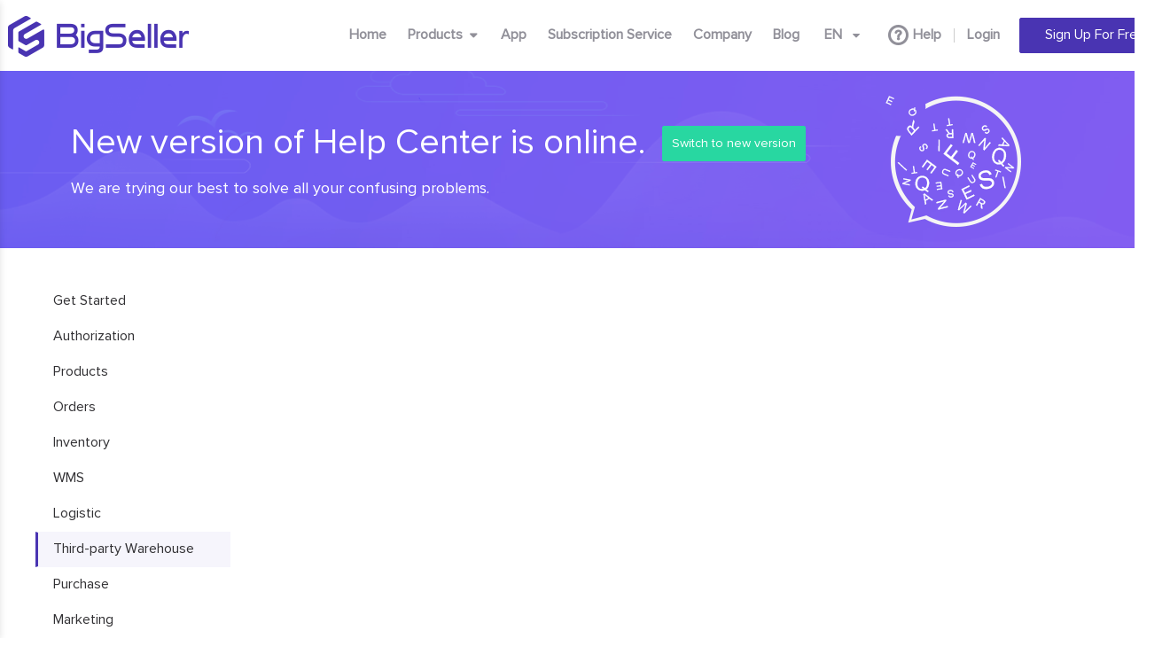

--- FILE ---
content_type: text/html;charset=UTF-8
request_url: https://www.bigseller.com/help/faq/en_US/18.htm
body_size: 8160
content:
<!DOCTYPE html>

<html>
<head>
    <title>BigSeller - Help Center</title>
    <!--[if IE 8]> <html lang="en" class="ie8"> <![endif]-->
<!--[if IE 9]> <html lang="en" class="ie9"> <![endif]-->
<!--[if !IE]><!--> <html lang="en"> <!--<![endif]-->
<!-- BEGIN HEAD -->
<meta charset="utf-8">
<meta http-equiv="X-UA-Compatible" content="IE=edge">
<meta name="viewport" content="width=device-width, initial-scale=1, viewport-fit=cover">
<meta name="description" content="Get answers to the questions about BigSeller">

<meta property="og:type" content="site">
<meta property="og:url" content="//www.bigseller.com">
<meta property="og:site_name" content="BigSeller">
<meta property="og:title" content="BigSeller - Help Center">
<meta property="og:description" content="Get answers to the questions about BigSeller" xmlns:og="http://opengraphprotocol.org/schema/">
<meta property="og:image" content="//www.bigseller.com/static/images/logo/logo-350.png">
<meta name="facebook-domain-verification" content="b8srpomt6udof3yh16i7ek6ijxeflh" />

<!-- BEGIN GLOBAL MANDATORY STYLES -->
<link href="https://www.bigseller.com/static/frame/bootstrap/css/bootstrap.min.css?v=5.6" rel="stylesheet"><!-- HTML5 shim and Respond.js for IE8 support of HTML5 elements and media queries -->
<!-- WARNING: Respond.js doesn't work if you view the page via file:// -->
<!--[if lt IE 9]>
<script src="https://cdn.bootcss.com/html5shiv/3.7.3/html5shiv.min.js"></script>
<script src="https://cdn.bootcss.com/respond.js/1.4.2/respond.min.js"></script>
<![endif]-->
<script src="https://www.bigseller.com/static/js/comm/jq.js?v=5.6"></script><script src="https://www.bigseller.com/static/frame/bootstrap/js/bootstrap.min.js?v=5.6"></script><link href="https://www.bigseller.com/static/css/comm/main.css?v=23.5" rel="stylesheet"><link href="https://www.bigseller.com/static/css/comm/fonts/iconfont.css?v=23.5" rel="stylesheet"><script src="https://www.bigseller.com/static/js/comm/main.js?v=23.3"></script><script async src="https://www.googletagmanager.com/gtag/js?id=G-W7RNRQL6PW"></script>
<script>
    window.dataLayer = window.dataLayer || [];
    function gtag(){dataLayer.push(arguments);}
    gtag('js', new Date());
    var $userId = $('#userIDValue');
    $userId.length && $userId.attr('data-value') && gtag('set', {'user_id':$userId.attr('data-value')});
    gtag('config', 'G-W7RNRQL6PW');
    gtag('config', 'AW-372371433');
    <!-- Event snippet for ç½é¡µæµè§ conversion page -->
    gtag('event', 'conversion', {'send_to': 'AW-372371433/Z1YXCM6nyJoCEOnfx7EB'});
    <!-- Event snippet for æ³¨å conversion page In your html page, add the snippet and call gtag_report_conversion when someone clicks on the chosen link or button. -->
    function gtag_report_conversion(url) {
        var callback = function () {
            if (typeof(url) != 'undefined') {
                window.location = url;
            }
        };
        gtag('event', 'conversion', {
            'send_to': 'AW-372371433/7iBTCMj-75oCEOnfx7EB',
            'event_callback': callback
        });
        return false;
    }
</script>
<link href="https://www.bigseller.com/static/css/index/main.css?v=14.6" rel="stylesheet">
    <link href="https://www.bigseller.com/static/css/index/faqs.css?v=14.6" rel="stylesheet">
    <link rel="alternate" hreflang="x-default" href="https://www.bigseller.com/help/en_US/index.htm">
    <link rel="alternate" hreflang="en" href="https://www.bigseller.com/help/en_US/index.htm">
    <link rel="alternate" hreflang="id" href="https://www.bigseller.com/help/in/index.htm">
    <link rel="alternate" hreflang="zh" href="https://www.bigseller.com/help/zh_CN/index.htm">
    <link rel="alternate" hreflang="vi" href="https://www.bigseller.com/help/vi/index.htm">
    <link rel="alternate" hreflang="th" href="https://www.bigseller.com/help/th/index.htm">
    <!-- Meta Pixel Code -->
<script>
    !function(f,b,e,v,n,t,s)
    {if(f.fbq)return;n=f.fbq=function(){n.callMethod?
        n.callMethod.apply(n,arguments):n.queue.push(arguments)};
        if(!f._fbq)f._fbq=n;n.push=n;n.loaded=!0;n.version='2.0';
        n.queue=[];t=b.createElement(e);t.async=!0;
        t.src=v;s=b.getElementsByTagName(e)[0];
        s.parentNode.insertBefore(t,s)}(window, document,'script',
        'https://connect.facebook.net/en_US/fbevents.js');
    fbq('init', '948094093499637');
    fbq('track', 'PageView');
</script>
<noscript><img height="1" width="1" style="display:none"
               src="https://www.facebook.com/tr?id=948094093499637&ev=PageView&noscript=1"
/></noscript>
<!-- End Meta Pixel Code -->


<!-- LINE å¹¿å -->
<!-- LINE Tag Base Code -->
<!-- Do Not Modify -->
<script>
    (function(g,d,o){
        g._ltq=g._ltq||[];g._lt=g._lt||function(){g._ltq.push(arguments)};
        var h=location.protocol==='https:'?'https://d.line-scdn.net':'http://d.line-cdn.net';
        var s=d.createElement('script');s.async=1;
        s.src=o||h+'/n/line_tag/public/release/v1/lt.js';
        var t=d.getElementsByTagName('script')[0];t.parentNode.insertBefore(s,t);
    })(window, document);
    _lt('init', {
        customerType: 'lap',
        tagId: '202ad576-4ca9-49fd-9e95-46ce0d2b13e2'
    });
    _lt('send', 'pv', ['202ad576-4ca9-49fd-9e95-46ce0d2b13e2']);
</script>
<noscript>
    <img height="1" width="1" style="display:none"
         src="https://tr.line.me/tag.gif?c_t=lap&t_id=202ad576-4ca9-49fd-9e95-46ce0d2b13e2&e=pv&noscript=1" />
</noscript>
<!-- End LINE Tag Base Code -->

<script>
    typeof _lt !== 'undefined' && _lt('send', 'cv', {type: 'Conversion'}, ['202ad576-4ca9-49fd-9e95-46ce0d2b13e2']);
</script>


<!-- Tiktok Pixel -->
<script>
    !function (w, d, t) {
        w.TiktokAnalyticsObject=t;var ttq=w[t]=w[t]||[];ttq.methods=["page","track","identify","instances","debug","on","off","once","ready","alias","group","enableCookie","disableCookie"],ttq.setAndDefer=function(t,e){t[e]=function(){t.push([e].concat(Array.prototype.slice.call(arguments,0)))}};for(var i=0;i<ttq.methods.length;i++)ttq.setAndDefer(ttq,ttq.methods[i]);ttq.instance=function(t){for(var e=ttq._i[t]||[],n=0;n<ttq.methods.length;n++)ttq.setAndDefer(e,ttq.methods[n]);return e},ttq.load=function(e,n){var i="https://analytics.tiktok.com/i18n/pixel/events.js";ttq._i=ttq._i||{},ttq._i[e]=[],ttq._i[e]._u=i,ttq._t=ttq._t||{},ttq._t[e]=+new Date,ttq._o=ttq._o||{},ttq._o[e]=n||{};var o=document.createElement("script");o.type="text/javascript",o.async=!0,o.src=i+"?sdkid="+e+"&lib="+t;var a=document.getElementsByTagName("script")[0];a.parentNode.insertBefore(o,a)};

        ttq.load('CLJHTK3C77UCAMOVPO40');
        ttq.page();
    }(window, document, 'ttq');
</script>

<!-- Google tag (gtag.js) -->
<script async src="https://www.googletagmanager.com/gtag/js?id=AW-11454905418"></script>
<script>
  window.dataLayer = window.dataLayer || [];
  function gtag(){dataLayer.push(arguments);}
  gtag('js', new Date());
  gtag('config', 'AW-11454905418', { 'allow_enhanced_conversions': true });
</script>
<script>
    window.addEventListener('load', function () {
        if (window.location.href.includes('/register')) {
            document.querySelectorAll('button[type="button"]').forEach(function (e) {
                e.addEventListener('click', function () {
                    var email = document.querySelector('input#resaccount').value;
                    var Vcode = document.querySelector('input#registerVcode').value;
                    var Scode = document.querySelector('input#verificationCode').value;
                    var password = document.querySelector('input#registerPassword').value;
                    var phone = document.querySelector('input#phoneNumber').value;
                    var mailformat = /^\w+([\.-]?\w+)*@\w+([\.-]?\w+)*(\.\w{2,3})+$/;
                    if (
                        email != '' &&
                        email.match(mailformat) &&
                        Vcode != '' &&
                        Scode != '' &&
                        password != '' &&
                        phone != ''
                    ) {
                        gtag('set', 'user_data', { email: email });
                        gtag('event', 'conversion', { send_to: 'AW-11454905418/bfY-COaJhZwZEMr4j9Yq' });
                    }
                });
            });
        }
    });
</script>
<script>
    var total_page
    window.addEventListener('load', function () {
        if (localStorage.getItem('total_page') != null) {
            total_page = localStorage.getItem('total_page')
            total_page++
            localStorage.setItem('total_page', total_page)
        }
        else {
            total_page = 0
            localStorage.setItem('total_page', total_page)
        }
        if (total_page == 2) {
            gtag('event', 'conversion', {'send_to': 'AW-11454905418/Nl_BCOmJhZwZEMr4j9Yq'});
        }
    })
</script>
<script>
    window.addEventListener('load', function () {
        if (window.location.href.includes('/')) {
            setTimeout(function () {
                gtag('event', 'conversion', {'send_to': 'AW-11454905418/ynjOCOyJhZwZEMr4j9Yq'});
            }, 60000)
        }
    })
</script>
<script>
    window.addEventListener('load', function () {
        document.querySelector('#adsContactUs').addEventListener('click', function () {
            gtag('event', 'conversion', { send_to: 'AW-11454905418/31t2CNf4_ZsZEMr4j9Yq' });
        });
        document.querySelector('#adsTraining').addEventListener('click', function () {
            gtag('event', 'conversion', { send_to: 'AW-11454905418/gnHsCNr4_ZsZEMr4j9Yq' });
        });
    });
</script>
</head>
<body>
<input type="hidden" id="comLanguage" value="en_US"/>
<input type="hidden" id="lang" value="">
<input type="hidden" id="countrySite" value="">
<input type="hidden" id="hasMainUser" value="0"><nav class="index_head" data-val="en_US">
    <input type="hidden" id="lang" value="">
    <div class="index_head_wrap">
        <ul class="nav index_nav unselected">
        <li class="logo"></li>
        <li class="nav_list rt d_n" data-rel="login">
            <a class="btn btn_primary" onclick="COMMON_FN.buttonEvent('Sign Up For Free_Home')" href="https://www.bigseller.com/en_US/register.htm">
                Sign Up For Free</a>
        </li>
        <li class="nav_list rt d_n" data-rel="login">
            <a href="https://www.bigseller.com/en_US/login.htm?rel=login&">
                Login</a>
        </li>
        <li class="line rt d_n" data-rel="login"></li>
        <li class="nav_list help rt dropdown showHref"><a href="javascript:"><span class="bsicon_help_circle"></span><span class="ml_5 f_16">Help</span></a>
            <ul class="dropdown-menu customer_nav_list flo_r customerNavList" data-type="head">
<li data-type="faq"><a href="https://help.bigseller.com/en_US/index" target="_blank"><span class="customer_icon"></span>Help Center</a></li>
                <li data-type="app"><a class="whatsApp" target="_blank"><span class="customer_icon"></span>WhatsApp</a></li>
                    <li data-type="facebook"><a href="https://www.facebook.com/messages/t/BigSellerERP" target="_blank"><span class="customer_icon"></span>Facebook</a></li>
                    <li data-type="email"><a href="mailto:support@bigseller.com"><span class="customer_icon"></span>Email</a></li>
                    <li data-type="line"><a href="javascript:"><span class="customer_icon"></span>Line</a></li>
                    <li data-type="telegram"><a target="_blank"><span class="customer_icon"></span>Telegram</a></li>
                </ul>
        </li>
        <li class="rt lang dropdown" data-rel="hover">
            <span class="cont">
                <span class="lang_name">
                </span>
                <span class="bsicon_caret_down ml_5 f_14"></span>
            </span>
            <ul class="dropdown-menu flo_r">
                <li><a href="javascript:" onclick="COMMON_FN.navChangeLang('en_US')">English</a></li>
                <li><a href="javascript:" onclick="COMMON_FN.navChangeLang('in')">Indonesia</a></li>
                <li><a href="javascript:" onclick="COMMON_FN.navChangeLang('zh_CN')">中文</a></li>
                <li><a href="javascript:" onclick="COMMON_FN.navChangeLang('vi')">Tiếng Việt</a></li>
                <li><a href="javascript:" onclick="COMMON_FN.navChangeLang('th')">ไทย</a></li>
            </ul>
        </li>
        <li class="nav_list rt" data-rel="blog">
            <a href="https://www.bigseller.com/blog/index.htm">Blog</a>
        </li>
        <li class="nav_list rt" data-rel="aboutUs">
            <a href="https://www.bigseller.com/en_US/aboutUs.htm">
                Company</a>
        </li>

        <li class="nav_list t_relative rt" id="goodsAt" data-rel="price">
<a href="https://www.bigseller.com/en_US/goods/price.htm">Subscription Service</a>
        </li>
        <li class="nav_list rt" data-rel="app">
            <a href="https://www.bigseller.com/en_US/app.htm">
                <span>App</span>
            </a>
        </li>
        <li class="nav_list rt dropdown" data-dropdown="introduction" data-rel="hover">
            <a href="javascript:" class="product_list">Products<span class="intro_down bsicon_caret_down ml_5 f_14"></span></a>
            <ul class="dropdown-menu products_dropdown_menu">
                <li data-rel="index"><a href="https://www.bigseller.com/en_US/introduction/index.htm" target="_self">BigSeller Omnichannel</a></li>
                <li data-rel="product"><a href="https://www.bigseller.com/en_US/introduction/product.htm" target="_self">Product</a></li>
                <li data-rel="order"><a href="https://www.bigseller.com/en_US/introduction/order.htm" target="_self">Order</a></li>
                <li data-rel="inventory"><a href="https://www.bigseller.com/en_US/introduction/inventory.htm" target="_self">Inventory & Purchase</a></li>
                <li data-rel="marketing"><a href="https://www.bigseller.com/en_US/introduction/marketing.htm" target="_self">Marketing</a></li>
                <li data-rel="data"><a href="https://www.bigseller.com/en_US/introduction/data.htm" target="_self">Report</a></li>
                <li data-rel="crawl"><a href="https://www.bigseller.com/en_US/introduction/crawl.htm" target="_self">BigSeller Product Scraper</a></li>
            </ul>
        </li>
        <li class="nav_list rt" data-rel="home">
            <a href="https://www.bigseller.com/en_US/index.htm">
                Home</a>
        </li>
    </ul>
    </div>
    <!-- 移动端 -->
    <ul class="mobile_nav unselected mobileNav">
        <li class="dropdown">
            <a href="javascript:" id="open_mobile_nav">
                <span class="bsicon_menu icon"></span>
            </a>
        </li>
        <li class="logo">
            <a href="https://www.bigseller.com/index.htm">
                <img src="https://www.bigseller.com/static/images/logo/logo_b.png?v=3" alt="">
            </a>
        </li>
        <li class="register t_r">
            <a onclick="COMMON_FN.buttonEvent('Sign Up For Free_Home')" href="https://www.bigseller.com/en_US/register.htm?rel=register">Sign Up For Free</a>
        </li>
    </ul>
</nav>
<div class="preventCollapse prevent_collapse"></div>
<!-- 遮罩层 -->
<div class="mobile_dropdown_mask">
    <ul class="dropdown-menu">
        <div class="nav_logo">
            <a href="https://www.bigseller.com/index.htm">
                <img src="https://www.bigseller.com/static/images/logo/logo_b.png?v=3" alt="">
            </a>
            <a href="javascript:" id="close_mobile_nav">
                <span class="bsicon_close1 icon"></span>
            </a>
        </div>
        <div class="nav_items">
            <li class="home" data-mrel="home">
                <a href="https://www.bigseller.com/en_US/index.htm">
                    Home</a>
            </li>
            <li data-mrel="introduction">
                <a class="mobileDropdown" href="javascript:">
                    <span>Products</span>
                    <span class="bsicon_chevron_right1 chevron rt"></span>
                </a>
                <ul class="mobile_dropdown dropdownMenu hide">
                    <li data-mrel="index"><a href="https://www.bigseller.com/en_US/introduction/index.htm" target="_self">BigSeller Omnichannel</a></li>
                    <li data-mrel="product"><a href="https://www.bigseller.com/en_US/introduction/product.htm" target="_self">Product</a></li>
                    <li data-mrel="order"><a href="https://www.bigseller.com/en_US/introduction/order.htm" target="_self">Order</a></li>
                    <li data-mrel="inventory"><a href="https://www.bigseller.com/en_US/introduction/inventory.htm" target="_self">Inventory & Purchase</a></li>
                    <li data-mrel="marketing"><a href="https://www.bigseller.com/en_US/introduction/marketing.htm" target="_self">Marketing</a></li>
                    <li data-mrel="data"><a href="https://www.bigseller.com/en_US/introduction/data.htm" target="_self">Report</a></li>
                    <li data-mrel="crawl"><a href="https://www.bigseller.com/en_US/introduction/crawl.htm" target="_self">BigSeller Product Scraper</a></li>
                </ul>
            </li>
            <li class="nav_list rt" data-rel="app">
                <a href="https://www.bigseller.com/en_US/app.htm">
                    <span>App</span>
                </a>
            </li>
            <li data-mrel="price">
                <a href="https://www.bigseller.com/en_US/goods/price.htm">
                    Subscription Service</a>
            </li>
            <li data-mrel="aboutUs">
                <a href="https://www.bigseller.com/en_US/aboutUs.htm">
                    Company</a>
            </li>
            <li data-mrel="blog">
                <a href="https://www.bigseller.com/blog/index.htm">
                    Blog</a>
            </li>
            <li><a class="mobileDropdown" href="javascript:">
                    <span>Support</span>
                    <span class="bsicon_chevron_right1 chevron rt"></span>
                </a>
                <ul class="mobile_dropdown customer_nav_list dropdownMenu hide customerNavList" data-type="head">
                    <li data-type="faq"><a href="https://help.bigseller.com/en_US/index" target="_blank"><span class="customer_icon"></span>FAQs</a></li>
                    <li data-type="app"><a class="whatsApp" target="_blank"><span class="customer_icon"></span>WhatsApp</a></li>
                        <li data-type="facebook"><a href="https://www.facebook.com/messages/t/BigSellerERP" target="_blank"><span class="customer_icon"></span>Facebook</a></li>
                        <li data-type="email"><a href="mailto:support@bigseller.com"><span class="customer_icon"></span>Email</a></li>
                        <li data-type="line"><a href="javascript:"><span class="customer_icon"></span>Line</a></li>
                        <li data-type="telegram"><a><span class="customer_icon"></span>Telegram</a></li>
                    </ul>
            </li>
            <li>
                <a class="mobileDropdown" href="javascript:">
                    <span>Language (<span class="lang_name"></span>)</span>
                    <span class="bsicon_chevron_right1 chevron rt"></span>
                </a>
                <ul class="mobile_dropdown dropdownMenu hide">
                    <li><a href="javascript:" onclick="COMMON_FN.navChangeLang('en_US')">English</a></li>
                    <li><a href="javascript:" onclick="COMMON_FN.navChangeLang('in')">Indonesia</a></li>
                    <li><a href="javascript:" onclick="COMMON_FN.navChangeLang('zh_CN')">中文</a></li>
                    <li><a href="javascript:" onclick="COMMON_FN.navChangeLang('vi')">Tiếng Việt</a></li>
                    <li><a href="javascript:" onclick="COMMON_FN.navChangeLang('th')">ไทย</a></li>
                </ul>
            </li>
        </div>

        <!-- 登录按钮 -->
        <div class="login">
            <a class="btn btn_primary _f_r_32 _mt_r_30" href="https://www.bigseller.com/en_US/login.htm?rel=login">Login</a>
        </div>
    </ul>
</div>
<div class="modal customer_code_modal" id="customerCodeModal" tabindex="-1" role="dialog" aria-hidden="true" data-backdrop="true">
    <div class="modal-dialog">
        <div class="modal-content">
            <div class="modal-header">
                <button class="close" type="button" data-dismiss="modal">
                    <span aria-hidden="true">&times;</span><span class="sr-only">close</span>
                </button>
            </div>
            <div class="modal-body modalBody"></div>
        </div>
    </div>
</div>

<div class="modal" id="comToProTipModal" tabindex="-1" role="dialog" aria-hidden="true" data-backdrop="static" data-keyboard="false">
    <div class="modal-dialog">
        <div class="modal-content">
            <div class="modal-header">
                Warm Tips</div>

            <div class="modal-body">
                If you are currently in mainland China, it is recommended that you visit: <span class="f_default">www.bigseller.pro</span>, click "Jump Now" to experience a smoother and more stable visit.<p class="mt_20">If you are not in mainland China, please close the pop-up window.</p>
            </div>

            <div class="modal-footer">
                <a class="btn btn_white" href="javascript:" data-dismiss="modal" onclick="HEAD_NAV.closeToProTip()">No Prompt</a>
                <a class="btn btn_white" href="javascript:" onclick="HEAD_NAV.jumpToProUrl()">Jump Now</a>
            </div>
        </div>
    </div>
</div>

<script type="text/html" id="customerCodeContentHtml">
    <img src="@{url}">
    <p>@{footCont}</p>
</script>
<script type="text/javascript" src="https://www.bigseller.com/static/jquery_i18n/js/jquery.i18n.properties-min-1.0.9.js"></script>
<script src="https://www.bigseller.com/static/js/comm/footer_comm.js?v=23.3"></script>
<script>
    var HEAD_NAV = (function(type) {
        COMMON_FN.preventNesting(); // 防止页面嵌套
        type !== 'login' && $('[data-rel="login"]').removeClass('d_n');
        if (type === 'home' || type === 'aboutUs' || type === 'price' || type === 'app') {
            $('li[data-rel="' + type + '"]').addClass('active');
        } else if (type && type.includes("introduction")){
            var typeArr = type.split('/');
            $('li[data-dropdown="' + typeArr[0] + '"]').addClass('active').find('li[data-rel="' + typeArr[1] + '"]').addClass('active');
        }
        var value = COMMON_FN.getCookie('org.springframework.web.servlet.i18n.CookieLocaleResolver.LOCALE') || $('#comLanguage').val(),
            showLanguage = 'EN';
        var flashSale = {
            zh_CN: '限时折扣',
            en_US: 'Promo',
            in: 'Diskon',
            vi: 'Duy nhất',
            th: 'ส่วนลด'
        },
            $sale = $('#sale');
        if(!value || !value.length){
            value = navigator.language || navigator.browserLanguage;
        }
        if(value === 'zh_CN' || value === 'zh-CN'){
            value = 'zh_CN';
        }else if(value === 'id' || value === 'in'){
            value = 'in_ID';
        }else if(value === 'vi' || value === 'vi-VN'){
            value = 'vi_VN';
        }else if(value === 'th' || value === 'th-TH'){
            value = 'th_TH';
        }else {
            value = 'en_US';
        }

        $sale.text(flashSale[value]);
        var halfWidth =  ($sale.width() / 2) .toFixed();
        $sale.css("right", '-'+ halfWidth + 'px');

        if(value === 'in_ID'){showLanguage = 'ID';}
        if(value === 'zh_CN'){showLanguage = 'CN';}
        if(value === 'vi_VN'){showLanguage = 'VN';}
        if(value === 'th_TH'){showLanguage = 'TH';}

        $('li span.lang_name').html(showLanguage);

        $('#lang').val(value);
        /* 移动端适配操作 */
        // type !== 'aboutUs' && $('body').addClass('min_width');
        type === 'login' && $('.mobileNav .register').addClass('op_0');
        if (type === 'home' || type === 'aboutUs' || type === 'price') {
            $('li[data-mrel="' + type + '"]').addClass('active');
        } else if (type && type.includes("introduction")){
            var typeArr = type.split('/');
            $('li[data-mrel="' + typeArr[0] + '"]').addClass('active').find('li[data-mrel="' + typeArr[1] + '"]').addClass('active');
        }

        document.querySelector('.mobile_dropdown_mask .dropdown-menu').addEventListener('click', function(e){
            e.stopPropagation();
        })
        // 开启手机菜单面板
        document.querySelector('#open_mobile_nav').addEventListener('click', function(e){
            document.body.style.overflow = 'hidden';
            document.querySelector('.mobile_dropdown_mask').classList.add('open');
        })
        // 关闭手机菜单面板
        document.querySelector('#close_mobile_nav').addEventListener('click', function(e){
            document.body.style.overflow = 'auto';
            document.querySelector('.mobile_dropdown_mask').classList.remove('open');
        })
        document.querySelector('.mobile_dropdown_mask').addEventListener('click', function(e){
            document.body.style.overflow = 'auto';
            document.querySelector('.mobile_dropdown_mask').classList.remove('open');
        })

        $('.mobileDropdown').on('click', function(e) {
            e = e || window.event;
            e.stopPropagation();
            var $this = $(this),
                $dropdownMenu = $this.closest('li').find('.dropdownMenu');
           if ($dropdownMenu.hasClass('hide')) {
               $this.find('span.chevron').removeClass('bsicon_chevron_right1').addClass('bsicon_chevron_down1');
               $dropdownMenu.removeClass('hide');
               FOOTER_COMM.setLinks($this, value);
           } else {
               $dropdownMenu.addClass('hide');
               $this.find('span.chevron').removeClass('bsicon_chevron_down1').addClass('bsicon_chevron_right1');
           }
        });

        /* nav 吸顶 */
        $(window).scroll(function() {
            if ($(this).scrollTop() > 0) {
                $('nav').addClass('ceiling_top')
            } else {
                $('nav').removeClass('ceiling_top')
            }
        });

        var currentTime = new Date().getTime(), // 当前时间戳
            storageSaveTime = COMMON_FN.storageAction.get('bs1004_notToProEndTime'); // 不提示跳转到pro环境的结束时间

        ['www.bigseller.com'].includes(window.location.host) // 网页是.com域名
        && (!storageSaveTime || currentTime > storageSaveTime) // 没有存储的结束时间，或者存储的时间已过
        && $.get('https://ac.duoke.com/v', function(data) { // 判断是否为中国大陆访问，中国大陆访问提示用户切为.pro
            if (data && +data.code === 0 && data.flag === 'yes') {
                $('#comToProTipModal').modal('show')
            }
        })

        return {
            // locastorage 存储关闭pro跳转的终止时间
            closeToProTip: function() {
                // 关闭的时候记录三天后的23:59:59，如果超过这个时间，会继续弹出提示弹层
                COMMON_FN.storageAction.set('bs1004_notToProEndTime', new Date(new Date().toLocaleDateString()).getTime() + 96 * 60 * 60 * 1000 - 1)
            },

            // 跳转到pro
            jumpToProUrl: function() {
                window.location.href = window.location.href.replace('www.bigseller.com', 'www.bigseller.pro')
            }
        }
    })($('#indexPageType').val());

    $(function() { // 页面加载完成之后加载
        $.getScript(COMMON_FN.getWinLocHref() + 'static/js/comm/customer_service.js', function() {
            CUSTOMER_SERVICE_FN.init();
        });
    });
</script>
<script>
    (function(){
        let fromPage = COMMON_FN.getQueryString('from')
        // 当url参数含有马来落地页标识 只显示logo 不显示其他操作栏
        if(fromPage==='myIndex'){
            $("li.nav_list").hide()
            $("li.lang").hide();
            $("#open_mobile_nav")&&$("#open_mobile_nav").hide()
        }
    })()
</script>
<div class="faqs_banner">
    <div class="cont flex center_just column">
        <div class="new_version_tip">
            <span>New version of Help Center is online.</span>
            <a class="btn btn_green" href="https://help.bigseller.com/en_US/index" >Switch to new version</a>
        </div>
        <span>We are trying our best to solve all your confusing problems.</span>
    </div>
</div>
<main>
    <div class="page_body pageBody">
        <section class="lt">
            <div class="left_nav" id="faqsLeftNav">
                <ul level="1">
                    <li data-isleaf="1" data-isopen="0" data-toggle="1">
                            <p name="22">
                                <span class="lt">
                                    Get Started</span>
                            </p>
                        </li>
                    <li data-isleaf="1" data-isopen="0" data-toggle="1">
                            <p name="1">
                                <span class="lt">
                                    Authorization</span>
                            </p>
                        </li>
                    <li data-isleaf="1" data-isopen="0" data-toggle="1">
                            <p name="2">
                                <span class="lt">
                                    Products</span>
                            </p>
                        </li>
                    <li data-isleaf="1" data-isopen="0" data-toggle="1">
                            <p name="3">
                                <span class="lt">
                                    Orders</span>
                            </p>
                        </li>
                    <li data-isleaf="1" data-isopen="0" data-toggle="1">
                            <p name="4">
                                <span class="lt">
                                    Inventory</span>
                            </p>
                        </li>
                    <li data-isleaf="1" data-isopen="0" data-toggle="1">
                            <p name="25">
                                <span class="lt">
                                    WMS</span>
                            </p>
                        </li>
                    <li data-isleaf="1" data-isopen="0" data-toggle="1">
                            <p name="21">
                                <span class="lt">
                                    Logistic</span>
                            </p>
                        </li>
                    <li data-isleaf="1" data-isopen="0" data-toggle="1">
                            <p name="18">
                                <span class="lt">
                                    Third-party Warehouse</span>
                            </p>
                        </li>
                    <li data-isleaf="1" data-isopen="0" data-toggle="1">
                            <p name="11">
                                <span class="lt">
                                    Purchase</span>
                            </p>
                        </li>
                    <li data-isleaf="1" data-isopen="0" data-toggle="1">
                            <p name="12">
                                <span class="lt">
                                    Marketing</span>
                            </p>
                        </li>
                    <li data-isleaf="1" data-isopen="0" data-toggle="1">
                            <p name="10">
                                <span class="lt">
                                    Report</span>
                            </p>
                        </li>
                    <li data-isleaf="1" data-isopen="0" data-toggle="1">
                            <p name="19">
                                <span class="lt">
                                    Accounting Software</span>
                            </p>
                        </li>
                    <li data-isleaf="1" data-isopen="0" data-toggle="1">
                            <p name="20">
                                <span class="lt">
                                    APP</span>
                            </p>
                        </li>
                    <li data-isleaf="1" data-isopen="0" data-toggle="1">
                            <p name="5">
                                <span class="lt">
                                    Blog</span>
                            </p>
                        </li>
                    <li data-isleaf="1" data-isopen="0" data-toggle="1">
                            <p name="9">
                                <span class="lt">
                                    Contact Us</span>
                            </p>
                        </li>
                    <li data-isleaf="1" data-isopen="0" data-toggle="1">
                            <p name="23">
                                <span class="lt">
                                    Setting</span>
                            </p>
                        </li>
                    <li data-isleaf="1" data-isopen="0" data-toggle="1">
                            <p name="24">
                                <span class="lt">
                                    Service</span>
                            </p>
                        </li>
                    </ul>
            </div>
        </section>
        <section class="rt" id="page">
            <div class="switch_arrow" data-type="1" id="switchArrow">
                <span class="bsicon_chevron_left1 switchIcon"></span>
            </div>
            <div class="faqs_lists">
                <ul>
                    </ul>
            </div>
        </section>
    </div>
</main>
<footer>
    <div class="fixed_rt_action">
            <a class="whatsapp showHref" data-toggle="dropdown" href="javascript:"></a>
            <ul class="dropdown-menu customer_nav_list customerNavList" data-type="btm">
                <li data-type="app">
                        <a class="whatsApp" target="_blank"><span class="customer_icon"></span>WhatsApp</a>
                    </li>
                    <li data-type="facebook"><a href="https://www.facebook.com/messages/t/BigSellerERP" target="_blank"><span class="customer_icon"></span>Facebook</a></li>
                    <li data-type="email"><a href="mailto:support@bigseller.com"><span class="customer_icon"></span>Email</a></li>
                    <li data-type="line"><a href="javascript:"><span class="customer_icon"></span>Line</a></li>
                    <li data-type="telegram"><a target="_blank"><span class="customer_icon"></span>Telegram</a></li>
                </ul>
    </div>
</footer>
<input type="hidden" id="categoryId" value="18">
</body>
<script src="https://www.bigseller.com/static/js/user/faqs.js?v=15.4"></script>
</html>


--- FILE ---
content_type: text/css
request_url: https://www.bigseller.com/static/css/comm/main.css?v=23.5
body_size: 18809
content:
/*
*  Creat at 2019.7.9
*  fuyi
*/
[class^="bsicon_"],[class*=" bsicon_"] {
    font-family: "iconfont" !important;
    font-style: normal;
    -webkit-font-smoothing: antialiased;
    -moz-osx-font-smoothing: grayscale;
}
/**** global ****/
@font-face {
    font-family: ProximaNova-Bold;
    src: url(proxima_nova/proxima_nova_blod/350D6A_0.eot);
    src: url(proxima_nova/proxima_nova_blod/350D6A_0.woff2) format("woff2"),url(proxima_nova/proxima_nova_blod/350D6A_0.woff) format("woff"),url(proxima_nova/proxima_nova_blod/350D6A_0.ttf) format("truetype")
}
@font-face {
    font-family: ProximaNova-Regular;
    src: url(proxima_nova/proxima_nova_regular/350D6A_1_0.eot);
    src: url(proxima_nova/proxima_nova_regular/350D6A_1_0.woff2) format("woff2"),url(proxima_nova/proxima_nova_regular/350D6A_1_0.woff) format("woff"),url(proxima_nova/proxima_nova_regular/350D6A_1_0.ttf) format("truetype")
}
*{
    margin: 0;
    padding: 0;
    word-break: break-all;
    word-break: break-word;
}
*:focus {
    outline: none !important;
}
html,body {
    height: 100%;
}
body {
    min-width: 1320px;
    border-top: 1px solid transparent;
    color: #313033;
    font-family: Roboto, Segoe UI, ProximaNova-Regular,Helvetica,Arial, sans-serif;
    font-size: 14px;
    background: url(../../images/bg_new.png) no-repeat -0px center;
    /*background-color: rgba(242,242,242,1);*/
    /*background-color: #f5f5f5;*/
}
ul,ol {
    list-style: none;
    margin: 0;
    padding: 0;
}
b,strong,th,dt{
    font-weight: 600;
    font-family: Segoe UI, ProximaNova-Bold,Helvetica,Arial,sans-serif;
}
label {
    font-weight: 400;
}
input[type="text"],
input[type="password"],
select,
textarea {
    border-radius: 2px;
    border: 1px solid #ddd;
    font-size: 14px;
    color: #313033;
}
textarea {
    padding: 10px;
}
textarea.no_resize {
    resize: none;
}
input[type="text"],
input[type="password"],
select {
    padding: 0 10px;
    height: 32px;
    line-height: 32px;
    vertical-align: middle;
}
input[type="text"][disabled],
input[type="password"][disabled],
select[disabled] {
    background-color: #eee;
    cursor: no-drop;
}
input[type="text"]:focus,
input[type="password"]:focus,
textarea:focus{
    border-color: #4934B2;
    /*box-shadow: inset 0 1px 1px rgba(0,0,0,.075),0 0 8px rgba(73,52,178,.6);*/
    box-shadow: none;
}
/* 一般在报错的时候会加一个b_red */
input[type="text"].b_red:focus,
input[type="password"].b_red:focus {
    border-color: #4934B2 !important;
}
input[readonly] {
    cursor: default;
}
input[readonly]:focus {
    border-color: #ddd;
}
select:focus {
    border-color: #ddd;
    box-shadow: none;
}
.box-shadow {
    box-shadow: 2px 2px 1px #ddd;
}
pre {
    all: initial;
    font-size: 14px;
    font-family: Roboto, Segoe UI, ProximaNova-Regular,Helvetica,Arial, sans-serif;
}
/* 给select选择框自定义placeholder的效果 */
/* 一、先去掉默认箭头，换成图片，防止改变字体颜色的时候箭头也受到影响 */
select.custom_select_placeholder {
    /* 很关键：将默认的select选择框样式清除 */
    appearance: none;
    -moz-appearance: none;
    -webkit-appearance: none;
    /* 在选择框的最右侧中间显示下拉箭头图片 */
    background: url(../../js/plugins/combobox/select_down.png) right center no-repeat;
    /*为下拉小箭头留出一点位置，避免被文字覆盖*/
    padding-right: 20px;
}
/* 清除ie的默认选择框样式清除，隐藏下拉箭头 */
select.custom_select_placeholder::-ms-expand {
    display: none;
}
/* 二、隐藏占位的选项 */
select.custom_select_placeholder > .opt_place {
    display: none;
}
/* 三、设置字体的颜色，0代表选中的是占位的选项 */
select.custom_select_placeholder[data-placeholder="0"] {
    color: #bcbcbc;
}
/* 四、下拉项颜色还原 */
select.custom_select_placeholder[data-placeholder="0"] > option {
    color: #313033;
}

/*是输入框提示文字色重置*/
::-moz-placeholder { color: #bcbcbc; }
::-webkit-input-placeholder { color:#bcbcbc; }
:-ms-input-placeholder { color:#bcbcbc; }
/*是输入框提示文字色重置 END*/

/** 文本双击时不被选中 **/
.unselected {
    -moz-user-select:none;/*火狐*/
    -webkit-user-select:none;/*webkit浏览器*/
    -ms-user-select:none;/*IE10*/
    -khtml-user-select:none;/*早期浏览器*/
    user-select:none;
}
.dropdown > btn > i{
    margin-left: 5px;
}
.dropdown-menu.flo_r {
    right: 0;
    left: auto;
}
.dropdown[data-rel="hover"]:hover > ul.dropdown-menu,
.dropup[data-rel="hover"]:hover > ul.dropdown-menu {
    display: block;
    margin: 0;
}
.mobile_right_action  .dropdown[data-rel="hover"]:hover > ul.dropdown-menu,
.mobile_right_action  .dropup[data-rel="hover"]:hover > ul.dropdown-menu {
    border-radius: 8px;
    background: #fff;
    box-shadow: 0 2px 8px #0000001f;
}
.mobile_right_action .dropdown-menu {
    border-radius: 8px;
    background: #fff;
    box-shadow: 0 2px 8px #0000001f;
}
.dropdown-menu {
    margin: 0;
    border: 1px solid #dedede;
    border-radius: 2px;
    -webkit-box-shadow: 0 6px 12px rgba(0,0,0,.1);
    box-shadow: 0 6px 12px rgba(0,0,0,.1);
}
.customer_nav_list.dropdown-menu > li > a {
    width: 100%;
    padding: 5px 10px;
    color: #313033;
    display: inline-flex;
    justify-content: flex-start;
}
/* 移动端菜单 */
.mobile_nav .dropdown-menu > li > a {
    width: 100%;
    padding: 5px 10px;
    color: #313033;
    display: inline-flex;
    justify-content: space-between;
}
.mobile_nav .mobile_nav_new_style > li > a {
    justify-content: flex-start;
}
.dropdown-menu > li > a .chevron {
    padding-left: 5px;
}
.dropdown-menu > li > a:focus,
.dropdown-menu > li > a:hover,
.dropdown-submenu > a:focus,
.dropdown-submenu > a:hover {
    color: #4934b2;
    background: transparent;
}
.dropdown-submenu {
    position: relative;
}
.dropdown-submenu > a {
    position: relative;
    padding: 5px 20px;
    padding-right: 40px !important;
    color: #313033;
}
.dropdown-submenu > a > span.bsicon_cheveron_right {
    position: absolute;
    right: 5px;
    top: 5px;
    font-size: 20px;
    color: #909399;
}
.dropdown-submenu > .dropdown-menu {
    left: 100%;
    top: 0 !important;
    width: 220px;
}
.dropdown-submenu > .dropdown-menu > li > a {
    white-space: initial;
}
.dropdown-submenu:hover ul.dropdown-menu {
    display:block;
}
/**** 文本样式 ****/
.pre_wrap { /* 保留空格，自适应换行 */
    white-space: pre-wrap;
}
.pre { /* 保留空格，不换行 */
    white-space: pre;
}
/**** font ****/
.f_0 {
    font-size: 0;
}
.f_12 {
    font-size: 12px;
}
.f_13 {
    font-size: 13px;
}
.f_14 {
    font-size: 14px;
}
.f_15 {
    font-size: 15px;
}
.f_16 {
    font-size: 16px;
}
.f_18 {
    font-size: 18px;
}
.f_20 {
    font-size: 20px;
}
.f_28 {
    font-size: 28px;
}
.f_34 {
    font-size: 34px;
}
.fw_400 {
    font-weight: 400;
}
.fw_600 {
    font-weight: 600;
}
.fw_700 {
    font-weight: 700;
}
.f_black {
    color: #313033;
}
.f_gray {
    color: #919099;
}
.f_light_gray {
    color: #bcbcbc;
}
.f_red {
    color: #ff4747;
}
.f_green {
    color: #00B88D !important;
}
.f_orange {
    color: #FF7300;
}
.f_light_orange {
    color: #FF9e3d;
}
.f_sky_blue {
    color: #02a7f0;
}
.f_default {
    color: #4934b2 !important;
}
.white_space_normal {
    white-space: normal !important;
}
.white_space_nowrap {
    white-space: nowrap !important;
}
/**** align ****/
.t_l {
    text-align: left !important;
}
.t_c {
    text-align: center !important;
}
.t_r {
    text-align: right !important;
}
.vta_t {
    vertical-align: top !important;
}
.vta_m {
    vertical-align: middle !important;
}
.vta_b {
    vertical-align: bottom !important;
}
/**** box ****/
.m_0 {
    margin: 0 !important;
}
.ml_5 {
    margin-left: 5px !important;
}
.ml_10 {
    margin-left: 10px !important;
}
.ml_20 {
    margin-left: 20px !important;
}
.ml_30 {
    margin-left: 30px !important;
}
.ml_40 {
    margin-left: 40px !important;
}
.mr_5 {
    margin-right: 5px !important;
}
.mr_10 {
    margin-right: 10px !important;
}
.mr_20 {
    margin-right: 20px !important;
}
.mr_30 {
    margin-right: 30px !important;
 }
.mr_50 {
    margin-right: 50px !important;
}
.mt_1 {
    margin-top: 1px !important;
}
.mt_5 {
    margin-top: 5px !important;
}
.mt_8 {
    margin-top: 8px !important;
}
.mt_10 {
    margin-top: 10px !important;
}
.mt_12 {
    margin-top: 12px !important;
}
.mt_16 {
    margin-top: 16px !important;
}
.mt_20 {
    margin-top: 20px !important;
}
.mt_24 {
    margin-top: 24px !important;
}
.mt_28 {
    margin-top: 28px !important;
}
.mt_30 {
    margin-top: 30px !important;
}
.mt_60 {
    margin-top: 60px !important;
}
.mt_100 {
    margin-top: 100px !important;
}

.mb_0 {
    margin-bottom: 0 !important;
}
.mb_5 {
    margin-bottom: 5px !important;
}
.mb_10 {
    margin-bottom: 10px !important;
}
.mb_14 {
    margin-bottom: 14px !important;
}
.mb_15 {
    margin-bottom: 15px !important;
}
.mb_20 {
    margin-bottom: 20px !important;
}
.mb_30 {
    margin-bottom: 30px !important;
}
.mb_48 {
    margin-bottom: 48px !important;
}
.p_0 {
    padding: 0 !important;
}
.p_10 {
    padding: 10px !important;
}
.pl_5 {
    padding-left: 5px !important;
}
.pl_10 {
    padding-left: 10px !important;
}
.pl_20 {
    padding-left: 20px !important;
}
.pl_30 {
    padding-left: 30px !important;
}
.pr_0 {
    padding-right: 0 !important;
}
.pr_5 {
    padding-right: 5px !important;
}
.pr_10 {
    padding-right: 10px !important;
}
.pr_20 {
    padding-right: 20px !important;
}
.pr_30 {
    padding-right: 30px !important;
}
.pt_0 {
    padding-top: 0 !important;
}
.pt_5 {
    padding-top: 5px !important;
}
.pt_10 {
    padding-top: 10px !important;
}
.pt_20 {
    padding-top: 20px !important;
}
.pt_30 {
    padding-top: 30px !important;
}
.pb_5 {
    padding-bottom: 5px !important;
}
.pb_10 {
    padding-bottom: 10px !important;
}
.pb_20 {
    padding-bottom: 20px !important;
}
.pb_30 {
    padding-bottom: 30px !important;
}
.b_red {
    border-color: #ff4747 !important;
}
.b_red_1 { /* 加important之后，表单在聚焦时候的样式无法生效，想让聚焦样式生效的话就用这个 */
    border-color: #ff4747;
}
.bd_solid {
    border-style: solid !important;
}
.bd_dashed {
    border-style: dashed !important;
}
.bd_dotted {
    border-style: dotted !important;
}
.w_90 {
    width: 90px !important;
}
.w_130 {
    width: 130px !important;
}
/**** display ****/
.d_i {
    display: inline !important;
}
.d_b {
    display: block !important;
}
.d_ib {
    display: inline-block !important;
}
.d_n {
    display: none !important;
}
.flex {
    display: flex;
}
.flex_inline {
    display: inline-flex;
}
.flex.wrap {
    flex-wrap: wrap;
}
.flex.center_align {
    align-items: center;
}
.flex.star_align {
    align-items: flex-start;
}
.flex.end_align {
    align-items: flex-end;
}
.flex.center_just {
    justify-content: center;
}
.flex.end_just {
    justify-content: flex-end;
}
.flex.column {
    flex-direction: column;
}
.flex.between,
.flex.between_just {
    justify-content: space-between;
}

/*** flex gap ***/
.flex.gap_40 {
    gap: 40px;
}

/**** vertical ****/
.ver_a_mid {
    vertical-align: middle;
}
/**** position ****/
.pti_r {
    position: relative !important;
}
.pti_a {
    position: absolute !important;
}
.pti_f {
    position: fixed !important;
}
/**** float ****/
.flo_l {
    float: left !important;
}
.flo_r {
    float: right !important;
}
.clear_fix:after {
    content: '';
    display: block;
    height: 0;
    font-size: 0;
    clear: both;
}
/**** bootstrap init ****/
.popover { /* default max-width="276px" */
    max-width: 500px;
}
/**** border ****/
.no_b_l {
    border-left: none !important;
}
/* 根据不同语言生成不同的符号 */
.symbol_colon:after,
.symbol_colon_1:after { /* symbol_colon_1 泰语模式下没有冒号 */
    content: ': ';
}
.symbol_colon[data-lang="zh"]:after,
.symbol_colon[data-lang="zh_CN"]:after,
.symbol_colon_1[data-lang="zh"]:after,
.symbol_colon_1[data-lang="zh_CN"]:after {
    content: '：';
}
.symbol_full_stop:after {
    content: '. ';
}
.symbol_full_stop[data-lang="zh"]:after {
    content: '。';
}
.symbol_colon_1[data-lang="th"]:after,
.symbol_full_stop[data-lang="th"]:after {
    content: ' ';
}
/**** link ****/
a {
    color: #4934b2;
}
a:hover,
a:focus {
    color: #3d2c96;
    text-decoration: none;
}
a.other_color:hover,
a.other_color:focus {
    color: #4934b2;
}
a.no_underline:hover,
a.no_underline:focus {
    text-decoration: none;
}
a.has_underline,
a.has_underline:hover,
a.has_underline:focus,
a.hover_underline:hover,
a.hover_underline:focus {
    text-decoration: underline;
}
a.underline:hover {
    text-decoration: underline;
}
.font_icon_btn {
    display: inline-block;
    margin-left: 5px;
  /*  width: 20px;
    height: 20px;
    line-height: 20px;
    font-size: 18px;*/
    vertical-align: middle;
}
.font_icon_btn.icon_default {
    color: #919099;
}
.icon_default:hover {
    color: #4934b2;
}
.font_icon_btn.icon_primary {
    color: #4934b2;
}
.icon_primary:hover {
    color: #3d2c96;
}
.font_icon_btn .ft-icon {
    width: 24px;
    height: 24px;
    line-height: 24px;
    font-size: 24px;
    vertical-align: middle;
    color: #398dee ;
}
.font_icon_btn:hover .ft-icon {
    color: #429ffc;
}

.font_icon_btn .dp20{
    width: 20px;
    height: 20px;
    font-size: 20px;
    line-height: 20px;
}
/**** button ****/
.btn {
    border-radius: 2px;
    padding: 0 10px;
    height: 32px;
    line-height: 30px;
    min-width: 80px;
    vertical-align: middle;
}
.btn[disabled]{
    pointer-events: auto;
    background: #eee !important;
    border-color: #eee !important;
    color: #909199;
    cursor: no-drop;
    opacity: 1;
}
.btn[disabled]:hover {
    color: #909199;
}
.btn > i {
    position: relative;
    top: 1px;
    margin-left: 5px;
}
.btn > i.lt {
    margin-left: 0;
    margin-right: 5px;
}
.btn_primary:focus,
.btn_primary {
    background: #4934b2;
    border-color: #4934b2;
    color: #fff;
}
.btn_primary:hover {
    background: #3d2c96;
    border-color: #3d2c96;
    color: #fff;
}
.btn_white:focus,
.btn_white {
    background: #fff;
    border-color: #D8DCDF;
    color: #303133;
}
.btn_white:hover {
    background: #fff;
    border-color: #4934B2;
    color: #4934B2;
}
.btn_green:focus,
.btn_green {
    background: #00b88d;
    border-color: #00b88d;
    color: #fff;
}
.btn_green:hover {
    background: #0aad82;
    border-color: #0aad82;
    color: #fff;
}
.btn_red:focus,
.btn_red {
    background: #ffeeee;
    border-color: #ffeeee;
    color: #ff4747;
}
.btn_red:hover {
    background: #ffeaea;
    color: #ff4747;
}
.btn_orange:focus,
.btn_orange {
    background: #ff9e3d;
    border-color: #ff9e3d;
    color: #fff;
}
.btn_orange:hover {
    background: #fa9128;
    border-color: #fa9128;
    color: #fff;
}
.btn_link {
    color: #4934b2;
    background-color: transparent;
}
.btn_link,
.btn_link:hover {
    border-color: transparent;
    color: #3d2c96;
}
.btn_link:active {
    box-shadow: none;
}
.popover {
    border: 1px solid #dedede;
    border-radius: 2px;
    -webkit-box-shadow: 0 3px 10px rgba(0,0,0,.1);
    box-shadow: 0 3px 10px rgba(0,0,0,.1);
}
.must:after {
    content: '*';
    margin-left: 4px;
    color: #ff4747;
}
/**** nav ****/
.head_nav {
    padding-right: 10px;
    width: 100%;
    height: 100%;
}
.head_nav > li {
    float: left;
    height: 100%;
}
.head_nav > li.rt {
    float: right;
}
.head_nav .caret {
    margin-left: 5px;
}
.head_nav .dropdown-menu {
    margin: 0;
    border: 1px solid #dedede;
    border-radius: 4px;
    -webkit-box-shadow: 0 6px 12px rgba(0,0,0,.1);
    box-shadow: 0 6px 12px rgba(0,0,0,.1);
}
.dropdown-menu.second_dropdown > li ul > li > a,
.head_nav .dropdown-menu > li ul > li > a {
    display: block;
    padding: 6px 10px 6px 20px;
    color: #313033;
    white-space: nowrap;
}
.head_nav .dropdown-menu > li ul > li.divider {
    margin: 3px 0;
    border-top: 1px solid #eee;
}
.head_nav .dropdown-menu > li ul > li > a.no_shop {
    color: #bcbcbc;
}
.head_nav .dropdown-menu > li ul > li > a.no_shop:hover {
    cursor: default;
}
.head_nav .dropdown-menu > li ul > li > .no_store {
    padding: 3px 10px 3px 10px;
}
.dropdown-menu.second_dropdown > li > p,
.head_nav .dropdown-menu > li > p {
    margin-bottom: 0;
    padding: 6px 10px;
    color: #313033;
    font-weight: 600;
}
.head_nav .dropdown-menu li > a:not(.no_shop):hover,
.head_nav .dropdown-menu li > a:not(.no_shop):focus,
.btn + .dropdown-menu li > a:hover,
.btn + .dropdown-menu li > a:focus {
    color: #4934b2;
    background: #f8f7fc;
}
.head_nav .dropdown-menu li > a.mark_el {
    position: relative;
}
.head_nav .dropdown-menu li > a.mark_el:after {
    content: '';
    position: absolute;
    top: -10px;
    right: -12px;
    width: 25px;
    height: 25px;
    background: url(../../images/icons/beta.svg) no-repeat;
}
.head_nav > li.logo {
    width: 220px;
    background: url(../../images/logo/logo_w.png?v=1) no-repeat center;
}
@media screen and (max-width: 1399px) {
    .head_nav > li.logo {
        width: 180px;
    }
}
.head_nav > li.nav_list > a {
    display: flex;
    align-items: center;
    justify-content: center;
    position: relative;
    padding: 0 12px;
    height: 100%;
    font-size: 16px;
    color: #fff;
}
.head_nav > li.nav_list[data-lang="zh"] > a {
    padding: 0 20px;
}
/* 伪元素获取属性名的内容  */
.head_nav > li.nav_list > a:after {
    content: attr(data-content);
    position: absolute;
}
.head_nav > li.nav_list > a > .seat_title {
    visibility: hidden;
    font-weight: 600;
}
.head_nav .dropdown-menu .divider {
    margin: 5px 0;
    border-top: 1px dashed #e5e5e5;
    background-color: transparent;
    height: 0;
}
.nav .open > a,
.nav .open > a:focus,
.nav .open > a:hover {
    background-color: transparent;
    border-color: transparent;
}
.nav > li > a:focus,
.nav > li > a:hover {
    text-decoration: none;
    background-color: transparent;
}
.head_nav > li.nav_list:hover > a  {
    font-weight: 600;
}
.head_nav > li.nav_list.help:hover > a ,
.head_nav > li.nav_list.active:hover > a  {
    font-weight: 400;
}
.head_nav > li.nav_list.active > a {
    font-weight: 400;
    background: rgba(255,255,255,.3);
}
.head_nav > li > span.cont {
    display: flex;
    align-items: center;
    padding: 0 10px;
    height: 100%;
    font-size: 16px;
    color: #fff;
    cursor: pointer;
}
.head_nav > li.about_user > span {
    padding-right: 0;
}
.head_nav > li.about_user > span > .user_name {
    max-width: 40px;
    white-space: nowrap;
    overflow: hidden;
    text-overflow: ellipsis;
    margin-left: 10px;
}
.head_nav > li.lang > .dropdown-menu {
    min-width: 100px;
}
.head_nav > li.nav_setting > a,
.head_nav > li.help > a {
    padding: 0 20px;
    width: auto;
    font-size: 24px;
}
/*.head_nav > li.about_user {
    border: 1px solid #fff;
    width: 146px;
}
.head_nav > li.help {
    border: 1px solid #fff;
    width:44px;
}
.head_nav > li.lang {
    border: 1px solid #fff;
    width: 56px;
}*/
.no_store {
    padding: 3px 10px;
    position: relative;
    color: #bcbcbc;
}
.no_store > a {
    display: none;
    position: absolute;
    top: 0;
    left: 0;
    width: 100%;
    height: 100%;
    align-items: center;
    justify-content: center;
    background: rgba(0,0,0,.3);
    color: #fff;
}
.no_store:hover > a {
    display: flex;
}

/** left nav **/
.left_nav {
    width: 220px;
    border-top: none;
    border-bottom: none;
    color: #313033;
    background-color: #fff;
}
.left_nav ul{
    margin: 0;
    padding: 0;
    list-style: none;
}
.left_nav li > p{
    display: flex;
    align-items: center;
    justify-content: space-between;
    height: 40px;
    margin: 0;
    padding: 0;
    cursor: pointer;
    border: 1px solid transparent;
}
.left_nav li > p > .lt,
.left_nav li > p > .rt {
    display: flex;
    align-items: center;
}
.left_nav ul[level="1"] > li > p{
    border-left: 3px solid transparent;
    padding-left: 17px;
    font-size: 16px;
}
.left_nav ul[level="2"] > li > p{
    padding-left: 30px;
    font-size: 14px;
}
.left_nav ul[level="1"] > li > p.title {
    cursor: default;
}
.left_nav p .item_num {
    margin-left: 5px;
}
.left_nav ul[level="1"] > li > p:not(.title):hover,
.left_nav ul[level="2"] > li > p:not(.title):hover {
    color: #4934b2;
}
.left_nav li[data-isOpen="0"] > ul {
    display: none;
}
.left_nav li[data-isLeaf="1"] > p > .arrow {
    display: none;
}
.left_nav ul[level="1"] > li[data-toggle="0"] > p.title,
.left_nav ul[level="1"] > li > p.active,
.left_nav ul[level="1"] > li > p.active:hover {
    border-left: 3px solid #4934b2;
    background: #f6f5fc;
    color: #313033;
}
.left_nav ul[level="2"] > li > p.active,
.left_nav ul[level="2"] > li > p.active:hover {
    color: #4934b2;
}
/* 左侧栏不支持三级，暂时用样式写个假三级 */
.left_nav ul.pseudo[level="1"] > li > p{
    padding-left: 27px;
}
.left_nav ul.pseudo[level="2"] > li > p{
    padding-left: 40px;
}
.left_nav ul.pseudo[level="1"] > li[data-toggle="0"] > p.title,
.left_nav ul.pseudo[level="1"] > li > p.active,
.left_nav ul.pseudo[level="1"] > li > p.active:hover {
    border-left: 3px solid transparent;
    background: #fff;
}
/**** tab ****/
.tabs_module .tab:after {
    content: '';
    display: block;
    height: 0;
    clear: both;
}
.tabs_module .tab > li {
    float: left;
    display: block;
    border: none;
}
.tabs_module .tab > li + li {
    margin-left: 10px;
}
.tabs_module .tab > li > a {
    display: flex;
    align-items: center;
    padding: 0 10px;
    height: 32px;
    color: #919099;
    border-bottom: 3px solid transparent;
}
.tabs_module .tab > li:not(.active) > a:hover {
    color: #4934b2;
}
.tabs_module .tab > li.active > a {
    color: #313033;
    border-bottom: 3px solid #4934b2;
}
.tabs_module .tab .tab_num {
    margin-left: 6px;
    color: #919099;
}
.tabs_module .tab_content > .tab_pane {
    display: none;
}
.tabs_module .tab_content > .tab_pane.active {
    display: block;
}

/**** tree ****/

/**** modal ****/
.modal.w_480 .modal-dialog {
    width: 480px;
}
.modal.w_800 .modal-dialog {
    width: 800px;
}
.modal-content {
    border-radius: 4px;
}
.modal-header {
    min-height: 35px;
    padding: 15px 15px 0;
    border-bottom-color: transparent;
}
.modal-header h4 {
    font-size: 14px;
    color: #606266;
    font-weight: 600;
}
.modal-header .close span {
    font-size: 24px;
}
.modal-body {
    padding: 20px 30px;
}
.modal-footer {
    padding: 0 20px 20px;
    border-top-color: transparent;
    text-align: center;
    font-size: 0;
}
.modal-footer .btn {
    min-width: 80px;
}
.modal-footer .btn + .btn {
    margin-left: 20px;
}

#loading .modal-content{
    border: none;
    box-shadow: none;
    text-align: center;
    background: none;
}
#loading .modal-backdrop{
    background-color: #fff;
    opacity: .4;
    filter: alpha(opacity=40)
}
#loading .modal-body{
    display: flex;
    align-items: center;
    justify-content: center;
    width: 100%;
    height: 200px;
}
#loading .modal-dialog{
    margin: 200px auto 0;
}

.image_editor_modal .custom_modal_body{
    padding: 0;
    font-size: 0;
    height: 100%;

}
.image_editor_modal .custom_modal_body iframe{
    border: none;
    padding: 0;
}
.custom_modal.image_editor_modal .custom_modal_body {
    padding: 0;
    height: 100vmin;
}
/**** alert ****/
#dialog_window {
    border: 1px solid #999;
    border-radius: 4px;
    width: 300px;
    background: #fff;
}
#dialog_window.big_modal {
    width: 420px !important;
}
#dialog_title {
    padding: 10px;
    border-radius: 4px 4px 0 0;
    color: #303133;
    font-size: 14px;
    font-weight: 600;
}
#dialog_title h3 {
    display: inline;
    margin: 0;
    font-size: 14px;
    color: #333;
    font-weight: 600;
}
#dialog_title .close {
    line-height: 16px;
}
a#dialog_btn_close {
    color: #333;
    text-decoration: none;
}
#dialog_content {
    clear: both;
    padding: 10px 40px 20px;
    min-height: 92px;
    font-size: 14px;
    vertical-align: middle;
}
#dialog_content .content_tip_text {
    color: #ff9e3d;
}
#dialog_content .content_tip_text > i {
    margin-right: 5px;
    font-size: 16px;
    vertical-align: top;
}
#dialog_content .alertContentOut {
    width: 100%;
    font-size: 0;
}
#dialog_content .alertContentOut div {
    display: inline-block;
    font-size: 14px;
    text-align: center;
    vertical-align: top;
}
#dialog_content .alertContentOut div.iconOut {
    width: 38px;
    height: 24px;
    line-height: 24px;
}
#dialog_content .alertContentOut div.contentInfo {
    width: 100%;
}
#dialog_content .contentInfo .rows{
    display: flex;
    align-items: center;
}
#dialog_content .contentInfo .rows.center{
    justify-content: center;
}
#dialog_content .alert_comm_tit {
    display: flex;
    align-items: center;
    justify-content: center;
    font-size: 16px;
    font-weight: 600;
}
#dialog_content .alert_comm_tit .bsicon_times_circle,
#dialog_content .alert_comm_tit .bsicon_check_circle {
    font-size: 20px;
    margin-right: 10px;
    font-weight: 400;
}
#dialog_content .alert_comm_tit .bsicon_times_circle {
    color: #ff4747;
}
#dialog_content .alert_comm_tit .bsicon_check_circle {
    color: #00b88d;
}
.big_modal #dialog_content .alert_comm_tit {
    font-size: 18px;
}
.big_modal #dialog_content .alert_comm_tit .bsicon_times_circle,
.big_modal #dialog_content .alert_comm_tit .bsicon_check_circle {
    font-size: 24px;
}
#dialog_btnBox {
    padding: 0 20px 20px;
    border-radius: 0 0 4px 4px;
    text-align: center;
}
#dialog_btn_enter,
#dialog_btn_cancel {
    height: 28px;
    line-height: 26px;
    zoom: 1;
}
#dialog_btn_enter + #dialog_btn_cancel,
#dialog_btn_cancel + #dialog_btn_enter {
    margin-left: 20px;
}
#diaglo_prompt_input {
    display: block;
    width: 90%;
    margin: 8px 0;
    padding: 5px;
    border: 1px solid #ddd;
}
/**** message ****/
.custom_toast {
    position: fixed;
    top: 0;
    left: 50%;
    padding: 0 10px;
    width: 800px;
    min-height: 48px;
    box-shadow: 1px 2px 3px #AAAAAA;
    z-index: 999999;
    font-size: 14px;
}
.custom_toast > .message_icon {
    position: absolute;
    left: 10px;
    top: 15px;
    width: 18px;
    height: 18px;
    line-height: 18px;
    font-size: 18px;
}
.custom_toast.message_success {
    background: #00b88d;
    color: #fff;
}
.custom_toast.message_success > .message_icon,
.custom_toast.message_success > div {
    color: #fff;
}
.custom_toast.message_error {
    background: #ff4e47;
    color: #fff;
}
.custom_toast.message_error > .message_icon,
.custom_toast.message_error > div {
    color: #fff;
}
.custom_toast.message_waring {
    background: #ff9e3d;
    color: #fff;
}
.custom_toast.message_waring > .message_icon ,
.custom_toast.message_waring > div {
    color: #fff;
}
.custom_toast a.close_alert {
    position: absolute;
    top: 12px;
    right: 10px;
    line-height: 25px;
    font-size: 22px;
    color: #fff;
}
.custom_toast a.close_alert,
.custom_toast a.close_alert:hover,
.custom_toast a.close_alert:focus {
    text-decoration: none;
}
.custom_toast > div {
    padding: 13px 30px;
    box-sizing: border-box;
}

.custom_message {
    position: fixed;
    display: flex;
    top: 3px;
    left: calc(50% - 280px);
    border-radius: 4px;
    padding: 12px 20px;
    width: 510px;
    box-shadow: 1px 2px 3px #AAAAAA;
    z-index: 999999;
    background: #fff;
}
.custom_message > .message_icon {
    width: 30px;
    font-size: 22px;
}
.custom_message.message_success > .message_icon {
    color: #00b88d;
}
.custom_message.message_error > .message_icon {
    color: #ff4e47;
}
.custom_message.message_default > .message_icon {
    color: #4934b2;
}
.custom_message > .message_cont {
    width: calc(100% - 45px);
    box-sizing: border-box;
}
.custom_message > .message_cont > p {
    margin-bottom: 6px;
    padding-top: 2px;
    font-size: 16px;
    font-weight: 600;
}
.custom_message > .message_cont > div {
    max-height: 445px;
    overflow-y: auto;
}
.custom_message a.close_alert {
    position: absolute;
    top: 10px;
    right: 10px;
    line-height: 25px;
    font-size: 22px;
    color: #bcbcbc;
}
.custom_message a.close_alert,
.custom_message a.close_alert:hover,
.custom_message a.close_alert:focus {
    text-decoration: none;
}

.page_message {
    padding: 10px;
    border-left: 4px solid transparent;
}
.page_message.tips {
    border-left-color: #00B88D;
    background: #e1f7f2;
}
.page_message.note {
    border-left-color: #ec640c;
    background: #fff;
}
.page_message.warning {
    border-left-color: #ff9e3d;
    background: #ffe9d4;
}
.page_message.warning > .tit {
    color: #ff9e3d;
    font-weight: 600;
}
.page_message.error {
    border-left-color: #ff4747;
    background: #fff5f5;
}
.page_message.default {
    background: #f5f5f5;
}
.page_tip {
    display: flex;
    align-items: center;
    color: #919099;
}
.page_tip.star_align {
    align-items: start;
}
.page_tip > .rt {
    margin-left: auto;
}
.page_tip > i {
    margin-right: 5px;
}
.page_tip.tips[data-type="1"],
.page_tip.tips:not([data-type="1"]) > i {
    color: #00c88d;
}
.page_tip.warning[data-type="1"],
.page_tip.warning:not([data-type="1"]) > i { /* 类型为1的文案和图标都统一颜色 */
    color: #ff9e3d;
}
.page_tip.warning[data-bg="1"] { /* 为1的有背景色 */
    background: #ffe9d4;
}
.page_tip.error,
.page_tip.error > i { /* 类型为1的文案和图标都统一颜色 */
    color: #ff4747;
}
.page_tip.error[data-bg="1"] { /* 为1的有背景色 */
    background: #fff5f5;
}
.page_tip_bd {
    display: flex;
    align-items: center;
    position: relative;
    padding: 10px 30px 10px 32px;
    color: #919099;
}
.page_tip_bd .icon_el {
    position: absolute;
    top: 7px;
    left: 8px;
    font-size: 20px;
}
.page_tip_bd .close_btn {
    position: absolute;
    top: 11px;
    right: 8px;
    font-size: 28px;
    line-height: 15px;
    color: rgba(0, 0, 0, .45);
}
.page_tip_bd .close_btn:hover {
    color: rgba(0, 0, 0, .75);
}
.page_tip_bd > .rt {
    margin-left: auto;
}
.page_tip_bd.type_alert {
    border: 1px solid #91d5ff;
    background: #e6f7ff;
}
.page_tip_bd.type_alert .icon_el {
    color: #1890ff;
}
.page_tip_card {
    background: #fff;
}
.page_tip_card .card_head {
    padding: 5px 10px 0;
}
.page_tip_card .card_body {
    padding: 10px 15px;
}
/**** screen ****/
.screen_module {
    padding: 10px 20px 20px;
    background: #fff;
}
.screen_module > .tit {
    font-size: 16px;
}
.screen_module > table {
    width: 100%;
    max-width: 100%;
}
.screen_module > table > tbody > tr > td {
    padding: 5px 10px 0;
}
.screen_module > table > tbody > tr.h32 > td {
    height: 37px;
    vertical-align: middle !important;
}
.screen_module > table > tbody > tr.h32 > td.vertical_top{
    vertical-align: top !important;
    padding-top: 18px !important;
}
.screen_module > table > tbody > tr > td:first-child {
    width: 80px;
    padding: 0;
    padding-right: 20px;
    vertical-align: top;
    padding-top: 6px;
    white-space: nowrap;
    color: #919099;
}
.screen_module > table > tbody > tr > td.screen_l {
    width: 150px;
    line-height: 24px;
    padding-top: 5px;
    padding-right: 0;
    padding-left: 30px;
    /*font-weight:600;*/
    color: #999;
    text-align: left;
    vertical-align: top;
}
.screen_module > table a {
    display: inline-block;
    margin-bottom: 5px;
    margin-right: 10px;
    padding: 1px 5px;
    box-sizing: border-box;
    border-radius: 2px;
    color: #333;
    vertical-align: middle;
}
.screen_module > table a[data-tip="1"] {
    margin-right: 0;
}
.screen_module > table .tip_icon {
    margin-right: 10px;
    cursor: pointer;
}
.screen_module > table .tip_icon:hover {
    color: #4934b2;
}
.screen_module > table  label {
    margin-right: 20px;
    font-weight: 400;
    margin-bottom: 0;
    display: inline-block;
    vertical-align: middle;
}
.screen_module > table  label > input:after {
    top: 0 !important;
}
.screen_module > table label.has_tip ~ .tooltip > .tooltip-inner {
    max-width: 240px;
    text-align: left;
}
.screen_module > table a:not(.active):hover{
    background-color: #f6f5fc;
    text-decoration: none;
}
.screen_module > table a:focus,
.screen_module > table a.active {
    color: #4934b2;
    background-color: #f0edfc;
}
.screen_module > table > tbody > tr > td.screen_r > .vertical_line {
    height: 20px;
    margin-left: 0;
    margin-right: 10px;
}
.screen_module label + .vertical_line {
    margin-bottom: 4px;
    margin-left: -10px;
}
.screen_module > table > tbody > tr.screen_separation_line> td {
    padding-right: 0;
    padding-top: 0;
}
.screen_module > table > tbody > tr.screen_separation_line> td > hr {
    margin: 5px 0;
    border: none;
    border-bottom: 1px dashed #ddd;
}
/**** search ****/
.search_group {
    display: inline-block;
    position: relative;
    vertical-align: top;
}
.search_group.list_use {
    font-size: 0;
}
.search_group.list_use > input[type="text"],
.search_group.list_use > select {
    vertical-align: top;
    font-size: 14px;
    background: #fff;
}
.search_group.list_use > select {
    border-radius: 2px 0 0 2px;
    padding: 0 5px;
    min-width: 130px;
}
.search_group.list_use > input[type="text"] {
    margin-left: -1px;
    border-radius: 0 2px 2px 0;
    padding-right: 50px;
    width: 280px;
}
.search_group.list_use > .search_icon{
    display: block;
    position: absolute;
    top: 0;
    right: 0;
    border-left: 1px solid #ddd;
    width: 50px;
    height: 32px;
    line-height: 31px;
    cursor: pointer;
    font-size: 20px;
    text-align: center;
}
/* list Filter new search */
.screen_module > table > tbody > tr.search_sel > td:first-child {
    vertical-align: middle;
}
tr.search_sel .search_group > input[type="text"] {
    width: 380px;
}
.screen_module select.bd_none {
    border-color: transparent;
    border-bottom-color: #ddd;
    padding-left: 0;
    padding-right: 0;
}
/* list Filter select element */
.screen_module > table > tbody > tr.filter_sel > td:first-child {
    vertical-align: middle;
}
.screen_module > table > tbody > tr.filter_sel select {
    width: 180px;
}
/**** crumbs ****/
.crumbs {
    color: #909399;
    font-size: 14px;
}
.crumbs > .separate {
    margin: 0 6px;
    color: #909399;
}
.list_crumbs {
    display: flex;
    align-items: center;
    justify-content: flex-start;
    height: 40px;
    background: transparent;
    font-size: 14px;
    color: #919099;
}
.list_crumbs  > .help_txt {
    flex: 1;
    text-align: right;
}
.help_txt > a:hover {
    text-decoration: underline;
}
.list_crumbs > .separate {
    margin: 0 6px;
}
.list_crumbs > .separate:after {
    content: '>';
}
/**** page structure ****/
.page_head {
    margin-top: -1px;
    width: 100%;
    height: 50px;
    background: -webkit-linear-gradient(left, #3D2C96 , #6E10CC); /* Safari 5.1 - 6.0 */
    background: -o-linear-gradient(right, #3D2C96, #6E10CC); /* Opera 11.1 - 12.0 */
    background: -moz-linear-gradient(right, #3D2C96, #6E10CC); /* Firefox 3.6 - 15 */
    background: linear-gradient(to right, #3D2C96 , #6E10CC); /* 标准的语法 */
}
.page_footer {
    display: flex;
    align-items: center;
    justify-content: center;
    flex-direction: column;
    width: 100%;
    height: 80px;
}
.page_footer > div {
    display: flex;
    align-items: center;
    font-size: 13px;
    color: #bcbcbc;
}
.page_footer .dvd_line {
    height: 12px;
    width: 1px;
    background: #bcbcbc;
    margin: 0 10px;
}
.page_footer a {
    color: #bcbcbc;
}
.page_footer a:hover {
    color: #4934b2;
}
.page_body {
    position: relative;
    margin: 0 auto;
    padding: 0 20px;
    min-height: calc(100% - 130px);
}
.separate_page_body {
    margin-top: 80px;
    width: 1200px;
}
.page_body:after,
.page_head:after,
.page_footer:after {
    content: '';
    display: block;
    height: 0;
    font-size: 0;
    clear: both;
}
.page_body > .lt,
.page_body > .rt {
    position: relative;
    float: left;
}
.page_body > .lt {
    width: 220px;
}
.page_body > .rt {
    width: calc(100% - 240px);
    margin-left: 20px;
}
.page_body > .centered {
    margin: 0 auto;
    width: 1260px;
}
.page_no_permission,
.page_404,
.page_500 {
    border-top: 1px solid transparent;
    height: calc(100% - 1px);
}
/*.page_404 {
    background-image: url("/static/images/bk/pc-404.png?v=1");
    background-repeat: no-repeat;
    background-position: center 60px;
}*/
.page_404 {
    display: flex;
    align-items: center;
    justify-content: center;
    background: linear-gradient(to right,#E1E7FF, #EEF2FF, #F3F6FF);
}
.page_404 .cont_out {
    width: 1200px;
    height: 400px;
    background-image: url("/static/images/bk/404_page.png?v=1");
    background-repeat: no-repeat;
    background-position: right center;
}
.page_500 {
    background-image: url("/static/images/bk/pc-500.png?v=1");
    background-repeat: no-repeat;
    background-position: center 60px;
}
.page_404 > .cont,
.page_500 > .cont {
    width: 850px;
    margin: 350px auto 0;
    font-size: 27px;
}
.page_500 > .cont {
    padding-left: 90px;
}
.page_404 > .cont p,
.page_500 > .cont p{
    font-weight: 600;
    margin-bottom: 10px;
}
.page_no_permission > .cont a,
.page_404 > .cont a,
.page_500 > .cont a{
    text-decoration: none;
}
/*无权限重载页*/
.no_permission_img {
    height: 400px;
    background-image: url("/static/images/bk/no_permission.png?v=1");
    background-repeat: no-repeat;
    background-position: center;
    background-size: 80% 100%;
}
.page_no_permission > .cont {
    margin: 0 auto;
    width: 850px;
    font-size: 24px;
    text-align: center;
}
.no_permission_txt {
    padding: 0 80px;
    font-weight: 500;
    text-align: left;
}
.no_permission_txt[data-lang="en"],
.no_permission_txt[data-lang="in"] {
    padding: 0 60px;
}
.page_no_permission > .cont a {
    font-weight: 500;
}
/* 系统升级 */
.out_service_page .head_nav {
    padding: 0;
}
.upgrade_img {
    width: 318px;
    margin: 80px auto 0;
}
.upgrade_txt {
    text-align: center;
}
.upgrade_txt > p {
   margin-bottom: 15px;
    font-size: 16px;
}
.upgrade_txt > .time_el {
    margin: 40px 0;
    font-size: 20px;
}
/**** table ****/
table:not(.head_back_white) > thead > tr > th {
    color: #919099;
    background: #eee;
}
table.head_back_white > thead > tr > th {
    color: #919099;
}
table.border_table {
    border: 1px solid #ddd;
}
table.border_table td {
    border: 1px solid #ddd;
}
table.hover_bk > tbody > tr:hover > td {
    background: #f7fcfb;
}
.page_list .list_header.no_ck_el > thead th:first-child,
.page_list .list_items.no_ck_el > tbody td:first-child {
    padding-left: 20px;
}
.page_list .list_header,
.page_list .list_items {
    width: 100%;
}
.page_list .list_header + .list_items {
    margin-top: 2px;
}
.page_list .list_items + .list_items {
    margin-top: 2px;
}
.page_list .list_header > thead > tr > th {
    padding: 5px;
    height: 40px;
    vertical-align: middle;
    font-size: 13px;
}
.page_list .list_header > thead > tr > th.ac_el {
    padding-left: 10px;
}
.page_list .list_items > tbody > tr > td {
    background: #fff;
    padding: 10px 5px;
    vertical-align: top;
}
.page_list .list_header .mj_ckb_item {
    margin-top: -4px;
}
.page_list .list_items > tbody > tr > td.merge_el {
    padding: 0;
}
.page_list .list_items > tbody > tr > td.ac_el {
    padding: 0;
}
.page_list .list_items > tbody > tr > td.bd_lt {
    border-left: 1px solid #eee;
}
.page_list .list_items > tbody > tr > td.bd_rt {
    border-right: 1px solid #eee;
}
.page_list .list_items .item_action {
    width: 80px;
    display: flex;
    align-items: center;
    justify-content: flex-start;
    flex-wrap: wrap;
}
.page_list .list_items .item_action a.action_btn{
    display: inline-block;
    width: 40px;
    height: 40px;
    line-height: 40px;
    text-align: center;
    font-size: 20px;
    color: #919099;
}
.page_list .list_items .item_action a.action_btn:hover {
    color: #4934b2;
}
.page_list .list_items .item_action a.action_btn[data-disabled="true"] {
    color: #bebebe;
    cursor: no-drop;
}
.page_list .list_items .item_action a.action_btn[data-disabled="true"]:hover {
    color: #bebebe;
}
.list_items .tag,
.order_detail_modal .tag,
.product_shop .tag {
    display: inline-block;
    padding: 5px 10px;
    word-break: break-all;
    word-break: break-word;
    line-height: 16px;
    background: #F6F5FC;
    color: #919099;
}
/* 列表页不同状态下的不同颜色 */
.list_items .tag.rejected,
.list_items .tag.poor_quality,
.list_items .tag.policy_violation,
.list_items .tag.red {
    color: #ff4747;
    background: #fff5f5;
}
.list_items .tag.approved,
.list_items .tag.green {
    color: #00B88D;
    background: #e1f7f2;
}
.list_items .tag.gray {
    background: #F6F5FC;
    color: #919099;
}
.list_items .tag.yellow {
    color: #ff9e3d;
    background: #ffe9d4;
}
/*.page_list .list_items .item_edited {
    display: flex;
    align-items: center;
    justify-content: space-between;
}*/
.page_list .list_items .item_edited > .edit_btn{
    display: none;
    margin-top: -2px;
    height: 16px;
    line-height: 16px;
    font-size: 16px;
    color: #919099;
}
.page_list .list_items .item_edited > .edit_btn:hover {
    color: #4934b2;
}
.page_list .list_items .item_edited.item_edited_hover > .edit_btn{
    display: inline-block;
}
/**** module ****/
.list_action_module {
    padding-top: 28px;
    padding-bottom: 14px;
}
.list_action_module > .rows {
    display: flex;
    align-items: center;
    justify-content: space-between;
}
.list_action_module > .rows + .rows {
    margin-top: 14px;
}
.list_action_module > .rows > .lt,
.list_action_module > .rows > .rt{
    display: flex;
    align-items: center;
}
.list_action_module > .rows > .lt{
    justify-content: flex-start;
}
.list_action_module > .rows > .rt{
    justify-content: flex-end;
}
.list_action_module > .rows > .lt > .btn,
.list_action_module > .rows > .lt > .dropdown{
    margin-right: 10px;
}
.list_action_module > .rows > .rt > .btn,
.list_action_module > .rows > .rt > .dropdown{
    margin-left: 10px;
}
.list_action_module > .rows > .lt > .dropdown > i {
    position: relative;
    top: 2px;
    margin-left: 5px;
}
.list_action_module > .rows > .lt .sort_type_sel {
    width: 124px;
    padding: 0 5px;
}
.list_action_module > .rows > .lt .sort_btn_out {
    display: flex;
    align-items: center;
    justify-content: flex-start;
}
.list_action_module > .rows > .lt .sort_action_btn {
    width: 32px;
    height: 32px;
    line-height: 30px;
    border: 1px solid #ddd;
    color: #919099;
    background: #eee;
    text-align: center;
    font-size: 20px;
}
.list_action_module > .rows > .lt .sort_action_btn.active {
    color: #4934b2;
    background: #fff;
}

.img_out {
    display: inline-block;
    position: relative;
    vertical-align: middle;
}
.img_out > img {
    position: absolute;
    top: 0;
    right: 0;
    bottom: 0;
    left: 0;
    width: auto;
    height: auto;
    max-width: 100%;
    max-height: 100%;
    margin: auto;
    padding: 1px;
}
.img_out > .remove {
    position: absolute;
    top: -4px;
    right: -4px;
    width: 18px;
    height: 18px;
    border-radius: 50%;
    background: #bcbcbc;
    cursor: pointer;
}
.img_out > .remove:after {
    content: '╳';
    color: #fff;
    position: absolute;
    top: 1px;
    left: 6px;
}
.img_out > .product_status {
    position: absolute;
    bottom: 0;
    left: 0;
    border-radius: 2px;
    width: 100%;
    min-width: 100%;
    max-width: 100%;
    text-align: center;
    color: #fff;
    cursor: default;
}
.product_status.pending {
    background: #ffa055;
}
.comm_img_module {
    position: relative;
}
.comm_img_module > .dialog_module {
    display: none;
    align-items: center;
    justify-content: center;
    flex-direction: column;
    position: absolute;
    left: 0;
    width: 100%;
    color: #fff;
    z-index: 10;
}
.comm_img_module[data-rol="1"] > .dialog_module {/*有文案层*/
    top: 0;
    height: 100%;
    cursor: move;
    background: rgba(0,0,0,.7);
}
a[data-href], /* 需要跳转的a标签 */
.comm_img_module[data-rol="1"][data-type="click"] > .dialog_module { /* 有文案层，不可移动，可点击 */
    cursor: pointer;
}
.comm_img_module[data-rol="2"] > .dialog_module {/*无文案层*/
    bottom: 0;
    height: 24px;
    background: rgba(0,0,0,.6);
}
.comm_img_module > .dialog_module > .cont {
    width: 72px;
    text-align: center;
    /*margin-top: 5px;*/
    margin-bottom: 30px;
    line-height: 16px;
    font-size: 13px;
}
.comm_img_module > .dialog_module > div:not(.cont) {
    display: flex;
    align-items: center;
}
.comm_img_module[data-rol="1"] > .dialog_module > div:not(.cont) {
    justify-content: center;
    position: absolute;
    bottom: 10px;
}
.comm_img_module[data-rol="2"] > .dialog_module > div:not(.cont) {
    width: 100%;
    justify-content: center;
}
.comm_img_module > .dialog_module .action_btn {
    cursor: pointer;
}
.comm_img_module[data-rol="1"] > .dialog_module .action_btn {
    width: 20px;
    height: 20px;
    background: #fff;
    color: #616066;
    font-size: 15px;
    text-align: center;
    border-radius: 4px;
    line-height: 23px;

}
.comm_img_module[data-rol="1"] > .dialog_module .action_btn:hover {
    color: #4934b2;
}
.comm_img_module[data-rol="2"] > .dialog_module .action_btn {
    width: 16px;
    height: 16px;
    line-height: 16px;
    font-size: 16px;
}
.comm_img_module > .dialog_module .action_btn + .action_btn {
    margin-left: 10px;
}
.comm_img_module:hover > .dialog_module  {
    display: flex;
}
.comm_img_module > .img_size_module {
    display: flex;
    align-items: center;
    position: absolute;
    bottom: 5px;
    left: 5px;
    border-radius: 8px;
    padding: 2px 6px;
    font-size: 12px;
    color: #fff;
    background-color: rgba(0,0,0,.6);
}
.comm_img_module > .img_size_module[data-type="err"] {
    background-color: rgba(217,0,27,.6);
}
.comm_img_module > .img_size_module:empty,
.comm_img_module:hover > .img_size_module {
    display: none;
}

.no_list_module {
    width: 100%;
    height: 200px;
    display: flex;
    align-items: center;
    justify-content: center;
    color: #919099;
    font-weight: 600;
    font-size: 24px;
    background: transparent;
}
.no_list_module.bg_fff {
    background: #fff;
}
/**** icons ****/
.import_icon {
    display: inline-block;
    margin-top: 10px;
    width: 20px;
    height: 20px;
    background: url("../../images/icons/icon.png");
    background-position: -9px -10px;
}
.import_icon:hover {
    background-position: -9px -50px;
}

/** 没有授权店铺的空白页 **/
.shops_null {
    height: calc(100% - 130px);
}
.shops_null > span {
    margin-bottom: 40px;
    font-size: 60px;
    color: #919099;
}
.shops_null > p {
    margin-bottom: 20px;
    font-size: 18px;
    color: #919099;
}
.shops_null > .btn {
    width: 150px;
    height: 40px;
    line-height: 38px;
    font-size: 16px;
}
/**** plugin ****/
/* switch */
.btn_fath{
    display: inline-block;
    position: relative;
    margin-right: 40px;
    border-radius: 20px;
    width: 36px;
    height: 22px;
    vertical-align: middle;
    cursor: pointer;
}
.btn_fath:after {
    content: '';
    display: block;
    position: absolute;
    right: -36px;
    width: 30px;
    line-height: 22px;
    height: 22px;
    text-align: left;
    font-size: 14px;
}
.on.btn_fath:after {
    content: 'ON';
    color: #00b88d;
}
.off.btn_fath:after {
    content: 'OFF';
    color: #ccc;
}
.btn1{
    float: left;
}
.btn2{
    float: right;
}
.btnSwitch{
    height: 40px;
    width: 50px;
    border:none;
    color: #fff;
    line-height: 40px;
    font-size: 16px;
    text-align: center;
    z-index: 1;
}
.customSwitch[data-disabled="true"] {
    background-color: #ddd !important;
}
.customSwitch[data-disabled="true"] .move {
    background-color: #ccc;
    border-color: #ccc;
}
.move{
    z-index: 100;
    width: 20px;
    border-radius: 20px;
    height: 20px;
    position: absolute;
    top: 1px;
    border: 1px solid #f2f2f2;
    background-color: #fff;
    box-shadow: 0 0 6px #999;
}
.btn_fath[data-disabled="true"]{
    cursor: no-drop;
}
.on .move{
    left: 16px;
}
.on.btn_fath{
    background-color: #00b88d;
}
.off.btn_fath{
    background-color: #ccc;
}
/* switch end */
/** checkbox and radio **/
.mj_ckb_item,
.mj_rdo_item {
    display: inline-block;
    vertical-align: middle;
    position: relative;
    font-size: 0;
   /* -moz-user-select:none;!*火狐*!
    -webkit-user-select:none;!*webkit浏览器*!
    -ms-user-select:none;!*IE10*!
    -khtml-user-select:none;!*早期浏览器*!
    user-select:none;*/
}
.mj_ckb_item > input,
.mj_rdo_item > input{
    display: none;
}
.mj_ckb_item > input ~ label,
.mj_rdo_item > input ~ label {
    display: flex;
    align-items: center;
    margin: 0;
    font-size: 0;
    cursor: pointer;
}
.mj_ckb_item > input ~ label > .item_pic,
.mj_rdo_item > input ~ label > .item_pic {
    display: inline-block;
    vertical-align: middle;
    background-color: #fff;
    background: url(../../images/icons/glyphs.png?v=3) no-repeat;
}
.mj_ckb_item > input ~ label > .item_pic + span,
.mj_rdo_item > input ~ label > .item_pic + span {
    margin-left: 10px;
}
.mj_ckb_item > input[disabled] ~ label,
.mj_rdo_item > input[disabled] ~ label{
    cursor: not-allowed;
}
.mj_ckb_item > input ~ label > .item_pic ~  *,
.mj_rdo_item > input ~ label > .item_pic ~  * {
    line-height: 16px;
    font-size: 14px;
    vertical-align: middle;
}
.mj_ckb_item.sm_item > input ~ label > .item_pic,
.mj_rdo_item.sm_item > input ~ label > .item_pic {
    width: 12px;
    height: 12px;
}
.mj_ckb_item.bg_item > input ~ label > .item_pic,
.mj_rdo_item.bg_item > input ~ label > .item_pic {
    width: 16px;
    height: 16px;
}
.mj_rdo_item.sm_item > input[disabled] ~ label > .item_pic {
    background-position: -140px -110px !important;
}
.mj_rdo_item.sm_item > input[disabled]:checked ~ label > .item_pic {
    background-position: -140px -180px !important;
}
.mj_rdo_item.bg_item > input[disabled] ~ label > .item_pic {
    background-position: -140px -424px !important;
}
.mj_rdo_item.bg_item > input[disabled]:checked ~ label > .item_pic {
    background-position: -140px -534px !important;
}
.mj_ckb_item.sm_item > input[disabled] ~ label > .item_pic {
    background-position: -20px -110px !important;
}
.mj_ckb_item.sm_item > input[disabled]:checked ~ label > .item_pic {
    background-position: -20px -180px !important;
}
.mj_ckb_item.bg_item > input[disabled] ~ label > .item_pic {
    background-position: -20px -424px !important;
}
.mj_ckb_item.bg_item > input[disabled]:checked ~ label > .item_pic {
    background-position: -20px -534px !important;
}
/** checkbox sm_item **/
.mj_ckb_item.sm_item[rel^='b'] > input ~ label > .item_pic,
.mj_ckb_item.sm_item[rel^='r'] > input ~ label > .item_pic,
.mj_ckb_item.sm_item[rel^='o'] > input ~ label > .item_pic,
.mj_ckb_item.sm_item[rel^='g'] > input ~ label > .item_pic {
    background-position: -20px -40px;
}
.mj_ckb_item.sm_item[rel^='b'] > input:checked ~ label > .item_pic {
    background-position:  -80px -40px;
}
.mj_ckb_item.sm_item[rel^='r'] > input:checked ~ label > .item_pic {
    background-position: -80px -180px;
}
.mj_ckb_item.sm_item[rel^='o'] > input:checked ~ label > .item_pic {
    background-position: -80px -110px;
}
.mj_ckb_item.sm_item[rel^='g'] > input:checked ~ label > .item_pic {
    background-position: -80px -250px;
}
/** checkbox bg_item **/
.mj_ckb_item.bg_item[rel^='b'] > input ~ label > .item_pic,
.mj_ckb_item.bg_item[rel^='r'] > input ~ label > .item_pic,
.mj_ckb_item.bg_item[rel^='o'] > input ~ label > .item_pic,
.mj_ckb_item.bg_item[rel^='g'] > input ~ label > .item_pic {
    background-position: -20px -320px;
}
.mj_ckb_item.bg_item.first[rel^='b'] > input ~ label > .item_pic {
    background-position: -20px -638px;
}
.mj_ckb_item.bg_item[rel^='b'] > input:checked ~ label > .item_pic {
    background-position: -80px -320px;
}
.mj_ckb_item.bg_item[rel^='r'] > input:checked ~ label > .item_pic {
    background-position: -80px -534px;
}
.mj_ckb_item.bg_item[rel^='o'] > input:checked ~ label > .item_pic {
    background-position: -80px -424px;
}
.mj_ckb_item.bg_item[rel^='g'] > input:checked ~ label > .item_pic {
    background-position: -80px -638px;
}
/** radio sm_item **/
.mj_rdo_item.sm_item[rel^='b'] > input ~ label > .item_pic,
.mj_rdo_item.sm_item[rel^='r'] > input ~ label > .item_pic,
.mj_rdo_item.sm_item[rel^='o'] > input ~ label > .item_pic,
.mj_rdo_item.sm_item[rel^='g'] > input ~ label > .item_pic {
    background-position:  -140px -40px;
}
.mj_rdo_item.sm_item[rel^='b'] > input:checked ~ label > .item_pic {
    background-position: -200px -40px;
}
.mj_rdo_item.sm_item[rel^='r'] > input:checked ~ label > .item_pic {
    background-position: -200px -180px;
}
.mj_rdo_item.sm_item[rel^='o'] > input:checked ~ label > .item_pic {
    background-position: -200px -110px;
}
.mj_rdo_item.sm_item[rel^='g'] > input:checked ~ label > .item_pic {
    background-position: -200px -250px;
}
/** radio bg_item **/
.mj_rdo_item.bg_item[rel^='b'] > input ~ label > .item_pic,
.mj_rdo_item.bg_item[rel^='r'] > input ~ label > .item_pic,
.mj_rdo_item.bg_item[rel^='o'] > input ~ label > .item_pic,
.mj_rdo_item.bg_item[rel^='g'] > input ~ label > .item_pic {
    background-position: -140px -320px;
}
.mj_rdo_item.bg_item[rel^='b'] > input:checked ~ label > .item_pic {
    background-position: -200px -320px;
}
.mj_rdo_item.bg_item[rel^='r'] > input:checked ~ label > .item_pic {
    background-position: -200px -534px;
}
.mj_rdo_item.bg_item[rel^='o'] > input:checked ~ label > .item_pic {
    background-position: -200px -424px;
}
.mj_rdo_item.bg_item[rel^='g'] > input:checked ~ label > .item_pic {
    background-position: -200px -638px;
}

/** checkbox and radio new style **/
.custom_box_style {
    margin: 0;
}
.custom_box_style input[type="checkbox"],
.custom_box_style input[type="radio"] {
    text-align: center;
    vertical-align: middle;
    border: none;
    appearance: none;/*关键代码*/
    -webkit-appearance: none;
    -moz-appearance: none;
    outline: none;
    cursor: pointer;
    margin: 0;
    font-size: 0;
}
.custom_box_style input[type="checkbox"]:after,
.custom_box_style input[type="radio"]:after {
    content: '';
    display: inline-block;
    position: relative;
    top: -2px;
    margin-right: 6px;
    width: 16px;
    height: 16px;
    vertical-align: middle;
    background: url(../../images/icons/glyphs.png?v=3) no-repeat;
}
.custom_box_style input[type="checkbox"]:after{
    background-position: -20px -320px;
}
.custom_box_style.first input[type="checkbox"]:after{
    background-position: -20px -638px;
}
.custom_box_style input[type="checkbox"]:checked:after{
    background-position: -80px -320px;
}
.custom_box_style input[type="checkbox"]:disabled{
    cursor: no-drop;
}
.custom_box_style input[type="checkbox"]:disabled:after{
    background-position: -20px -424px !important;
}
.custom_box_style input[type="checkbox"]:checked:disabled:after{
    background-position: -20px -534px !important;
}
.custom_box_style input[type="radio"]:after {
    background-position: -140px -320px;
}
.custom_box_style input[type="radio"]:checked:after{
    background-position: -200px -320px;
}
.custom_box_style input[type="radio"]:disabled{
    cursor: no-drop;
}
.custom_box_style input[type="radio"]:disabled:after{
    background-position: -140px -424px !important;
}
.custom_box_style input[type="radio"]:checked:disabled:after{
    background-position: -140px -534px !important;
}
/** checkbox and radio new style end **/

/** 分页覆盖 **/
.paging_module {
    display: flex;
    align-items: center;
    justify-content: flex-end;
    font-size: 13px;
}
.paging_module .pagination{
    display: flex;
    align-items: center;
}
.paging_module .pagination > li {
    display: flex;
    align-items: center;
}
.paging_module .pagination > li + li {
    margin-left: 10px;
}
.paging_module .pagination > li > a {
    display: flex;
    align-items: center;
    justify-content: center;
    min-width: 28px;
    height: 28px;
}
.paging_module .paging_sel,
.paging_module .paging_jump {
    padding: 0 !important;
    background: transparent !important;
    border-color: transparent !important;
}
.paging_module .now_page_item {
    height: 28px;
    padding: 0 10px;
    border: 1px solid #ddd;
    background: #fff;
}
.paging_module .pagination select,
.paging_module .pagination input[type="text"] {
    height: 28px;
    line-height: 28px;
    font-size: 12px;
    border-radius: 0;
}
.paging_module .pagination select {
    padding: 0 ;
    font-size: 12px;
}
.paging_module .jump_item > div {
    display: flex;
    align-items: center;
}
.paging_module .jump_item input[type="text"] {
    width: 50px;
}
.paging_module .jump_item .btn {
    height: 28px;
    line-height: 26px;
    width: 40px;
    min-width: 40px;
    border-radius: 0;
}
.paging_module .pagination > li {
    color: #313033;
    font-size: 14px;
}
.paging_module .pagination > li > a.paging_action {
    padding: 0;
    color: #919099;
    font-size: 18px;
}
.paging_module .pagination > li:not(.disabled) > a.paging_action:hover {
    color: #4934b2;
    cursor: pointer;
}
.paging_module .pagination > li.disabled > a.paging_action {
    color: #d8dcdf;
}
.paging_module.small .pagination > li {
    font-size: 12px;
}
.paging_module.small .pagination > li > a {
    min-width: 23px;
    height: 23px;
}
.paging_module.small .now_page_item {
    height: 23px;
}
/* 新增头部分页margin0 */
.paging_up > .pagination {
    margin: 0;
}
/*拖拽用样式*/
.sortable-ghost {
    opacity: .2;
}

/*combobox*/
.combobox_out {
    position: relative;
}
.combobox_out > input {
    padding-right: 18px;
    width: 300px;
}
.combobox_out > input:focus {
    border-color: #ddd;
}
.combobox_out .combobox_sel_icon {
    position: absolute;
    top: 1px;
    height: 30px;
    width: 15px;
    background: transparent url(../../js/plugins/combobox/select_down.png) no-repeat 0 0;
    z-index: 10
}
.combobox_out.disabled .combobox_sel_icon {
    width: auto;
    background: none;
}
.combobox_out .combobox_sel {
    position: absolute;
    top: 33px;
    border: 1px solid #428bca;
    background-color: #fff;
    z-index: 200;
}
.combobox_out .combobox_sel .combobox_sel_option_box {
    overflow: auto;
    max-height: 300px;
}
.combobox_out .combobox_sel_option {
    padding: 0 10px;
    line-height: 30px;
    white-space: nowrap
}
.combobox_sel .combobox_sea {
    position: relative;
    margin: 10px;
}
.combobox_sel .combobox_sea input {
    padding-left: 50px;
    width: 100% !important;
}
.combobox_sea .search_icon {
    display: flex;
    align-items: center;
    justify-content: center;
    position: absolute;
    top: 0;
    bottom: 0;
    left: 0;
    width: 50px;
}

.upload_modual {
    overflow: hidden;
    height: 0;
}

/*validform*/
.validform_checktip {
    white-space: nowrap;
    line-height: 20px;
    /*overflow: hidden;*/
    color: #999;
    font-size: 14px;
}
.validform_error {
   border-color: #ff4747 !important;
}
.validform_error.bc_gray {
    border-color: #ddd !important;
}
.validform_wrong {
    color: #ff4747;
}
.pre_init {
    display: block;
    color: #313033;
    word-wrap: break-word;
    word-break: break-all;
    white-space: pre-wrap;
}
/** date range picker **/
.date_plugin_out {
    position: relative;
    display: inline-block;
    vertical-align: middle;
}
.date_plugin_out > i {
    position: absolute;
    left: 7px;
    top: 4px;
    font-size: 18px;
}
.date_plugin_out input.date_ipt {
    width: 220px;
    padding-left: 30px;
}
/** **/
.progress.green {
    border-radius: 2px;
}
.progress.green  .progress-bar-success {
    background: #00B88D;
}

.rotate_iocn > i {
    display: inline-block;
    -webkit-transform: translate3d(0, 0, 0);
    -moz-transform: translate3d(0, 0, 0);
    transform: translate3d(0, 0, 0);
    -webkit-animation: play 3s linear infinite;
    -moz-animation: play 3s linear infinite;
    animation: play 3s linear infinite;
}
@-webkit-keyframes play {
    0% {
        -webkit-transform: rotate(0deg);
    }
    100% {
        -webkit-transform: rotate(360deg);
    }
}
/*list*/
.list_error {
    padding: 10px 20px;
    color: #ff4747;
    background: #fff5f5;
}
.list_error > .error_icon {
    margin-right: 5px;
    font-size: 16px;
    vertical-align: text-top;
}
.list_error + .list_items {
    margin-top: 2px;
}
.list_error .solution_box {
    margin-bottom: 5px;
    color: #00B88D;
}
.list_error .error_details,
.list_error .error_details:hover {
    color: #ff4747;
}
/** custom address select module **/
.address_custom_select_module {
    border: 1px solid #eee;
    max-height: 164px;
    overflow-y: auto;
}
.address_custom_select_module li {
    padding: 10px;
    color: #616066;
}
.address_custom_select_module li:hover {
    background: #f2f2f2;
}
.address_custom_select_module .selected_module{
    display: flex;
    justify-content: space-between;
    padding: 10px;
}
.address_custom_select_module .selected_module .action{
    white-space: nowrap;
}
.address_custom_select_module .selected_module .cont{
    padding-right: 20px;
    line-height: 16px;
    white-space: initial;
    color: #616066;
    font-size: 13px;
}
/** date组件 **/
.daterangepicker th {
    border-radius: 0 !important;
}
.daterangepicker select.hourselect, .daterangepicker select.minuteselect {
    width: 70px !important;
}
.daterangepicker .available .bsicon_arrow_left1,
.daterangepicker .available .bsicon_arrow_right1 {
    font-weight: 600;
}
.daterangepicker table > thead > tr > th {
    background: #fff;
    color: #303133;
}
/** jquery-ui autocomplete**/
.ui-menu {
    max-height: 300px !important;
    overflow-y: auto;
    overflow-x: hidden;
}
/* 单行 */
.line_ellipsis_single {
    overflow: hidden;
    text-overflow: ellipsis;
    white-space: nowrap;
}
/** 多行控制 **/
.line_ellipsis {
    display: -webkit-box !important;
    overflow: hidden;
    text-overflow: ellipsis;
    -webkit-box-orient: vertical;
}
.line_ellipsis[rel-line="1"] {
    -webkit-line-clamp: 1;
    line-clamp: 1;
}
.line_ellipsis[rel-line="2"] {
    -webkit-line-clamp: 2;
    line-clamp: 2;
}
.line_ellipsis[rel-line="3"] {
    -webkit-line-clamp: 3;
    line-clamp: 3;
}
.line_ellipsis[rel-line="4"] {
    -webkit-line-clamp: 4;
    line-clamp: 4;
}
.line_ellipsis[rel-line="5"] {
    -webkit-line-clamp: 5;
    line-clamp: 5;
}
.line_ellipsis[rel-line="6"] {
    -webkit-line-clamp: 6;
    line-clamp: 6;
}
/*
* 全屏弹层
*/
.custom_modal_open {
    overflow: hidden;
}
.custom_modal {
    display: none;
    position: fixed;
    top: 0;
    left: 0;
    box-sizing: border-box;
    width: 100%;
    height: 100vh;
    background-color: #f5f5f5;
}
.custom_modal.open {
    display: block;
}
.custom_modal .custom_modal_head,
.custom_modal .custom_modal_footer {
    box-sizing: border-box;
    width: 100%;
    height: 60px;
    background: #fff;
}
.custom_modal .custom_modal_head{
    border-bottom: 1px solid #eee;
}
.custom_modal .custom_modal_footer{
    border-top: 1px solid #eee;
}
.custom_modal .custom_modal_body {
    padding: 20px 0;
    height: calc(100vh - 60px);
    overflow: hidden;
    overflow-y: auto;
}
.custom_modal .cont{
    width: 1260px;
    margin: 0 auto;
}
.custom_modal .custom_modal_head > .cont,
.custom_modal .custom_modal_footer > .cont{
    display: flex;
    align-items: center;
    justify-content: space-between;
    height: 100%;
}
.custom_modal .custom_modal_head > .cont .lt,
.custom_modal .custom_modal_footer > .cont .lt {
    display: flex;
    align-items: center;
}
.custom_modal .custom_modal_head > .cont .rt,
.custom_modal .custom_modal_footer > .cont .rt {
    display: flex;
    align-items: center;
    justify-content: flex-end;
}
.custom_modal .custom_modal_head > .cont .lt.btn_group > .btn,
.custom_modal .custom_modal_footer > .cont .lt.btn_group > .btn {
    margin-right: 10px;
}
.custom_modal .custom_modal_head > .cont .rt.btn_group > .btn,
.custom_modal .custom_modal_footer > .cont .rt.btn_group > .btn {
    margin-left: 10px;
}
/*.custom_modal .custom_modal_body > .cont{
    background: #fff;
}*/
.custom_modal .custom_modal_head .back {
    margin-right: 10px;
    line-height: 16px;
    font-size: 18px;
    font-weight: 600;
}
.custom_modal .custom_modal_head .tit {
    font-size: 16px;
}
/** 下拉多选 **/
.custom_sel_module {
    position: relative;
    box-sizing: border-box;
    border: 1px solid #ddd;
    padding: 0 6px;
    width: 100%;
    min-height: 32px;
    background: #fff;
}
.custom_sel_module.disabled {
    background-color: #eee;
    cursor: no-drop;
}
.custom_sel_module  .tags_out {
    display: flex;
    flex-wrap: wrap;
    justify-content: flex-start;
    align-items: flex-start;
    position: relative;
    flex: 1;
    min-height: 28px;
    padding-top: 4px;
}
.custom_sel_module .ipt_caret {
    position: absolute;
    right: 0;
    top: 0;
    height: 32px;
    width: 32px;
    line-height: 32px;
    text-align: center;
    font-size: 20px;
    color: #616066;
}
.custom_sel_module .tags_out_box {
    display: flex;
    justify-content: space-between;
}
.custom_sel_module .tags_out_box > .limit_txt {
    margin-right: 25px;
    margin-left: 5px;
    padding-top: 7px;
    color: #919099;
}
.custom_sel_module  .tags_out > .tag_item {
    position: relative;
    padding: 0 10px 4px 0;
}
.custom_sel_module  .tags_out > .tag_item > span {
    display: flex;
    align-items: center;
    flex-wrap: wrap;
    box-sizing: border-box;
    border-radius: 2px;
    padding: 3px 10px;
    padding-right: 32px;
    min-height: 24px;
    line-height: 18px;
    background: #f2f2f2;
}
.custom_sel_module  .tags_out > .tag_item > a {
    position: absolute;
    top: 0;
    right: 10px;
    width: 24px;
    height: 24px;
    line-height: 24px;
    text-align: center;
    text-decoration: none;
    color: #bcbcbc;
    font-size: 10px;
}
.custom_sel_module  .tags_out > .tag_item > a:hover {
    color: #313033;
}
.custom_sel_module .custom_sel_dropdown_menu {
    display: none;
    position: absolute;
    left: -1px;
    top: calc(100% + 2px);
    border: 1px solid #e8e8e8;
    box-shadow: 1px 1px 3px #ddd;
    width: 100%;
    background: #fff;
    z-index: 10;
}
.custom_sel_module .open.custom_sel_dropdown_menu {
    display: block;
}
.custom_sel_module .custom_sel_dropdown_menu > ul {
    max-height: 240px;
    overflow-y: auto;
}
.custom_sel_module .custom_sel_dropdown_menu > ul > li {
    font-size: 13px;
    text-overflow: ellipsis;
    white-space: nowrap;
    color: #434649;
    cursor: pointer;
    -moz-user-select:none;/*火狐*/
    -webkit-user-select:none;/*webkit浏览器*/
    -ms-user-select:none;/*IE10*/
    -khtml-user-select:none;/*早期浏览器*/
    user-select:none;
}
.custom_sel_module .custom_sel_dropdown_menu > ul > li.hide {
    display: none;
}
.custom_sel_module .custom_sel_dropdown_menu > ul > li > label {
    display: flex;
    box-sizing: border-box;
    margin: 0;
    padding: 6px 10px;
    width: 100%;
    line-height: 20px;
    white-space: initial;
    cursor: pointer;
}
.custom_sel_module .custom_sel_dropdown_menu > ul > li > label > input:after {
    margin-top: 4px;
    margin-right: 10px;
}
.custom_sel_module .custom_sel_dropdown_menu > ul > li:hover > label  {
    color: #4934b2;
}
.custom_sel_module .custom_sel_dropdown_menu > .custom_val_module  {
    display: flex;
    align-items: center;
    padding: 10px;
    background: #fbfbfb;
}
.custom_sel_module .custom_sel_dropdown_menu > .custom_val_module input[type="text"] {
    box-sizing: border-box;
    width: 180px;
}
.custom_sel_module .custom_sel_dropdown_menu > .custom_val_module .btn {
    margin-left: 10px;
    border-radius: 16px;
    min-width: auto;
    height: 30px;
    line-height: 28px;
}
.custom_sel_module .custom_sel_dropdown_menu > .custom_val_module .btn,
.custom_sel_module .custom_sel_dropdown_menu > .custom_val_module .btn:focus,
.custom_sel_module .custom_sel_dropdown_menu > .custom_val_module .btn:hover {
    border-color: transparent;
}
/* text edit modal */
.text_edit_modal {
    position: absolute;
    z-index: 10;
    top: 5px;
    padding: 20px 30px;
    border: 1px solid #dedede;
    border-radius: 2px;
    box-shadow: 0 3px 10px rgba(0, 0, 0, .1);
    width: 210px;
    background-color: #fff;
}
.text_edit_modal > p {
    margin: 0;
}
.text_edit_modal > .title_out {
    font-size: 14px;
    margin-bottom: 10px;
}
.text_edit_modal > .title_out > .top_plugin {
    float:right;
    font-size: 13px;
}
.text_edit_modal > .title_out > .top_plugin > label {
    font-weight: 400;
}
.text_edit_modal > .content_out {
    /*position: relative;*/
    margin-top: 20px;
    padding-bottom: 5px;
    max-height: 140px;
    overflow-y: auto;
}
.text_edit_modal > .content_out > input,
.text_edit_modal > .content_out > textarea,
.text_edit_modal > .content_out > div[contenteditable="plaintext-only"] {
    width: 100%;
    color: #333;
}
.text_edit_modal > .content_out > input:focus,
.text_edit_modal > .content_out > textarea:focus{
    box-shadow: none;
}
.text_edit_modal > .content_out > div[contenteditable="true"] {
    user-modify: read-write-plaintext-only;
}
.text_edit_modal > .content_out > input[disabled],
.text_edit_modal > .content_out > textarea[disabled],
.text_edit_modal > .content_out > div[contenteditable="false"]{
    cursor: no-drop;
    color: #999;
}
.text_edit_modal > .content_out > select {
    margin-right: 5px;
    border: 0;
    border-bottom: 2px solid #008CC9;
    height: 31px;
    background-color: #f2f2f2;
}
.text_edit_modal > .content_out > select:focus {
    box-shadow: none;
}
.text_edit_modal > .content_out > input.add_order_input {
    width: 176px;
    height: 30px;
    border: 0;
    background-color: #f2f2f2;
    border-bottom: 2px solid #008CC9;
}
.text_edit_modal > .content_num {
    text-align: right;
    color: #999;
}
.text_edit_modal > .content_num > .error_msg {
    float: left;
    margin: 0;
    color: #dd2e1f;
}
.text_edit_modal > .content_num > span {
    color: #999;
}
.text_edit_modal > .content_num > span.ft_red {
    color: #dd2e1f;
}
.text_edit_modal > .action_group {
    margin-top: 10px;
    margin-bottom: 0;
}
.text_edit_modal > .action_group > span{
    color: #919099;
}
.text_edit_modal > .action_group > span:hover{
    cursor: pointer;
    color: #3d2c96;
}
.text_edit_modal.modal_custom {
    width: 370px !important;
}
.text_edit_modal.modal_custom > .content_out {
    border-bottom: 0;
    padding-bottom: 0;
}
.text_edit_modal .arrow,
.text_edit_modal .arrow:after {
    position: absolute;
    width: 0;
    height: 0;
    border: 10px solid transparent;
    border-top-width: 0;
}
.text_edit_modal .arrow {
    top: -10px;
    left: 30px;
    border-bottom-color: rgba(0, 0, 0, .25);
}
.text_edit_modal .arrow:after {
    content: '';
    border-bottom-color: #fff;
    top: 0;
    margin-left: -10px;
}
/* note */
.remark_info {
    min-width: 250px;
    max-width: 400px;
}
.remark_info > p.time {
    margin-top: 2px;
    font-size: 13px;
    color: #919099;
}
/** sort **/
.table_sort_module {
    display: flex;
    text-align: left;
    align-items: center;
    cursor: pointer;
}
.table_sort_module > .table_sort {
    display: flex;
    flex-direction: column;
    align-items: center;
    justify-content: center;
    margin-left: 4px;
}
.table_sort_module > .table_sort:before,
.table_sort_module > .table_sort:after {
    content: '';
    display: block;
    width: 0;
    height: 0;
}
.table_sort_module > .table_sort:before{
    border-bottom: 4px solid #919099;
    border-right: 4px solid transparent;
    border-left: 4px solid transparent;
}
.table_sort_module > .table_sort:after {
    border-top: 4px solid #919099;
    border-right: 4px solid transparent;
    border-left: 4px solid transparent;
    margin-top: 3px;
}
.table_sort_module > .table_sort.up:before {
    border-bottom: 4px solid #4934b2;
}
.table_sort_module > .table_sort.down:after {
    border-top: 4px solid #4934b2;
}
/**page message**/
/* 标头操作项样式 */
.table_plus_action,
.table_plus_action:focus {
    font-size: 16px;
    color: #919099;
}
.table_plus_action:hover {
    color: #4934b2;
}
.ui-state-focus {
    border-color: transparent !important;
    background: #09f !important;
    color: #fff !important;
}
/* 产品状态标签样式 */
.product_status_tag {
    margin-left: 20px;
    padding: 5px 10px;
    background: #ebe2ff;
    color: #4934b2;
}
/* 进度条 */
.progress_box {
    display: flex;
    align-items: center;
}
.progress_box > .progress_bar {
    overflow: hidden;
    position: relative;
    margin-right: 10px;
    border-radius: 4px;
    width: 150px;
    height: 8px;
    background-color: #eee;
}
.progress_box > .progress_bar > .progress_speed {
    position: absolute;
    top: 0;
    left: 0;
    height: 8px;
    background-color: #d8dcdf;
}
/* 客服和回到顶部 */
.right_nav_menu {
    position: fixed;
    bottom: 20px;
    right: 10px;
    height: 78px;
    z-index: 1000;
}
.right_nav_menu > ul > li {
    position: relative;
    margin-bottom: 6px;
    border-radius: 2px;
    width: 36px;
    height: 36px;
}
.right_nav_menu > ul > li:after {
    content: '';
    display: block;
    position: absolute;
    top: 0;
    left: 0;
    width: 100%;
    height: 100%;
    background: #303133;
    background-image: url("../../images/icons/top_serice_new.png");
    background-repeat: no-repeat;
    background-position: 0 0;
    opacity: 0.65;
    z-index: 1;
}
.right_nav_menu li.to_top {
    display: none;
    background-position-y: bottom;
    cursor: pointer;
}
.right_nav_menu li.to_top:after {
    background-position: 0 -43px;
}
.right_nav_menu a {
    display: block;
    width: 100%;
    height: 100%;
    position: relative;
    z-index: 2;
}
.right_nav_menu li .tip_msg {
    display: none;
    position: absolute;
    top: 2px;
    right: calc(100% + 10px);
    height: 30px;
    line-height: 30px;
    padding: 0 8px;
    background-color: #303133;
    border-radius: 2px;
    text-overflow: ellipsis;
    white-space: nowrap;
    color: #fff;
}
.right_nav_menu li .tip_msg:after {
    content: '';
    position: absolute;
    top: 10px;
    left: 100%;
    border: 5px solid #303133;
    border-color: transparent transparent transparent #303133;
}
.right_nav_menu li:hover:after {
    opacity: 0.9;
}
.right_nav_menu li:hover .tip_msg {
    opacity: 0.75;
    display: block;
}
/* 列表页已选 */
.select_num {
    margin-bottom: 10px;
    padding: 10px;
    color: #616066;
    background: #e6f0fa;
}

/* 吸顶 */
.ceiling_box {
    position: fixed;
    top: 0;
    left: 0;
    right: 0;
    z-index: 200;
    padding: 0 20px;
    min-width: 640px;
    background-color: #fff;
    box-shadow: 0 1px 5px #acacac;
}
.ceiling_box > .ceiling_item {
    display: flex;
    justify-content: space-between;
    align-items: center;
}
.ceiling_box > .ceiling_item .lt {
    display: flex;
}
.ceiling_box > .ceiling_item .lt .dropdown-menu {
    top: 75%;
}
.ceiling_box .btn {
    margin: 10px 10px 10px 0;
}
.ceiling_box .pagination {
    margin: 10px 0;
}
.ceiling_box .pagination .jump_item .btn {
    margin: 0;
}

/*设置默认地址*/
.default_address_sel_module {
    position: absolute;
    top: 100px;
    left: 100px;
    background: #fff;
    border: 1px solid #ddd;
    box-shadow: 1px 1px 1px #eee;
    width: 420px;
}
.default_address_sel_module:before {
    content: '';
    position: absolute;
    top: -9px;
    left: 48px;
    display: block;
    width: 0;
    height: 0;
    margin-left: 2px;
    vertical-align: middle;
    border-bottom: 8px solid #ddd;
    border-right: 8px solid transparent;
    border-left: 8px solid transparent;
}
.default_address_sel_module:after {
    content: '';
    position: absolute;
    top: -8px;
    left: 48px;
    display: block;
    width: 0;
    height: 0;
    margin-left: 2px;
    vertical-align: middle;
    border-bottom: 8px solid #fff;
    border-right: 8px solid transparent;
    border-left: 8px solid transparent;
}
.default_address_sel_module ul {
    margin-top: 10px;
    max-height: 300px;
    overflow-y: auto;
}
.default_address_sel_module li {
    padding: 10px 20px;
    border-bottom: 1px solid #eee;
}
.default_address_sel_module li label {
    position: relative;
    padding-left: 30px;
}
.default_address_sel_module li label > input {
    position: absolute;
    left: 6px;
    top: 4px;
}
.default_address_sel_module li .name_info {
    display: flex;
    padding-left: 30px;
    padding-top: 10px;
}
.default_address_sel_module li .name_info > input:first-child {
    width: 180px;
    margin-right: 6px;
}
.default_address_sel_module li .name_info > input:last-child {
    width: 160px;
}
.default_address_sel_module li .error_msg {
    color: #ff4747;
    padding-top: 4px;
    padding-left: 30px;
}
.default_address_sel_module .action {
    padding: 10px 50px;
}
.default_address_sel_module .action .btn {
    margin-right: 10px;
}
/* 流程步骤 */
.process_steps {
    display: flex;
    align-items: center;
    margin-bottom: 10px;
}
.process_steps > .step_item {
    flex: 1;
    padding-right: 20px;
}
.process_steps > .step_item:nth-of-type(-n+3) {
    background-image: url("../../images/icons/arrow_2.png");
    background-repeat: no-repeat;
    background-position-x: right;
}
.process_steps > .step_item:last-child {
    position: relative;
}
.process_steps > .step_item:last-child::after {
    content: "";
    position: absolute;
    top: 0;
    right: 0;
    border-top: 17px solid transparent;
    border-bottom: 17px solid transparent;
    border-left: 20px solid #e6eaf2;
}
.process_steps > .step_item > p {
    margin-bottom: 0;
    height: 34px;
    line-height: 34px;
    text-align: center;
    color: #919099;
    background: #e6eaf2;
}
.process_steps > .step_item  span {
    margin-right: 10px;
    font-size: 18px;
    vertical-align: middle;
}
.process_steps > .step_item  span.bsicon_edit1 {
    display: inline-block;
    margin-bottom: 1px;
}
.process_steps > .step_item  span.import_icon {
    background: url(../../images/icons/import_icon.png);
}
.process_steps > .step_item  span.category_icon {
    display: inline-block;
    background: url(../../images/icons/arrow_3.png);
}
.process_steps > .step_item  span.import_icon,
.process_steps > .step_item  span.category_icon {
    margin-top: 0;
    vertical-align: middle;
    width: 18px;
    height: 18px;
    background-repeat: no-repeat;
    background-position: unset;
    background-size: contain;
}
.process_steps > .step_item  span.category_icon {
    margin-top: -2px;
}
/* 公用弹层样式 start********** */
/* 视频弹层 */
.video_modal  > .modal-dialog {
    width: 800px;
}
.video_modal .close {
    position: absolute;
    right: -40px;
    top: -10px;
    color: #fff;
    opacity: 1;
    font-size: 24px;
}
.video_modal .modal-body {
    padding: 0;
    height: 500px;
}

/* 进度反馈弹层 */
.progress_result_modal .detail_content {
    max-height: 150px;
    overflow-y: auto;
}

/* 导入文件弹层 */
.import_file_modal.w_500 .modal-dialog {
    width: 500px;
}
.import_file_modal .upload_status {
    display: inline-block;
    vertical-align: middle;
    max-width: 290px;
    overflow: hidden;
    white-space: nowrap;
    text-overflow: ellipsis;
}
.import_file_modal .modal_footer {
    display: flex;
    justify-content: space-between;
    padding: 0 10px;
}

.comm_import_file_modal .modal-dialog {
    width: 530px;
}
.comm_import_file_modal .up_file_area {
    border: 1px dashed #ddd;
    height: 100px;
    cursor: pointer;
}
.comm_import_file_modal .up_file_area:hover {
    border-color: #4934b2;
}
.comm_import_file_modal .up_file_area > .before_upload,
.comm_import_file_modal .up_file_area > .after_upload {
    display: flex;
    flex-direction: column;
    justify-content: center;
    align-items: center;
    height: 100%;
}
.comm_import_file_modal .modal_footer {
    display: flex;
    justify-content: space-between;
    padding: 0 10px;
}
/* 公用弹层样式 end********** */

/* 客服导航 */
.customer_nav_list > li {
    padding-right: 10px;
}
.open .customer_nav_list[data-type="btm"] {
    top: auto;
    left: auto;
    bottom: -10px;
    right: calc(100% + 20px);
}
.customer_nav_list > li:hover {
    background: #f8f7fc;
}
.customer_nav_list > li + li > a {
    border-top: 1px solid #eee;
}
.customer_nav_list[data-type="head"] > li {
    width: 210px;
}
.customer_nav_list[data-type="btm"] > li {
    width: 180px;
}
.customer_nav_list > li > a {
    display: flex;
    align-items: center;
    position: relative;
    width: 100%;
}
.customer_nav_list[data-type="head"] > li > a {
    padding: 10px;
    font-weight: 600;
    color: #555;
}

.customer_nav_list:not(.mobile_dropdown) > li > a:after {
    font-family: "iconfont" !important;
    font-style: normal;
    -webkit-font-smoothing: antialiased;
    -moz-osx-font-smoothing: grayscale;
    line-height: 1;
    content: '\e059';
    display: block;
    position: absolute;
    right: 0;
    color: #919099;
    font-size: 20px;
}
.customer_nav_list > li > a > .customer_icon {
    margin-right: 10px;
    background-image: url(../../images/icons/customer_icon.png?v=3);
    background-repeat: no-repeat;
}
.customer_nav_list[data-type="head"] > li > a > .customer_icon {
    width: 20px;
    height: 20px;
    background-size: 46px;
}
.customer_nav_list[data-type="head"] > li[data-type="faq"] > a > .customer_icon {
    background-position: -13px -9px;
}
.customer_nav_list[data-type="head"] > li[data-type="app"] > a > .customer_icon {
    background-position: -13px -71px;
}
.customer_nav_list[data-type="head"] > li[data-type="wechat"] > a > .customer_icon {
    background-position: -13px -147px;
}
.customer_nav_list[data-type="head"] > li[data-type="email"] > a > .customer_icon {
    background-position: -13px -223px;
}
.customer_nav_list[data-type="head"] > li[data-type="zalo"] > a > .customer_icon {
    background-position: -14px -298px;
}
.customer_nav_list[data-type="head"] > li[data-type="facebook"] > a > .customer_icon {
    background-position: -13px -375px;
}
.customer_nav_list[data-type="head"] > li[data-type="line"] > a > .customer_icon {
    background-position: -13px -436px;
}
.customer_nav_list[data-type="head"] > li[data-type="telegram"] > a > .customer_icon {
    background-position: -13px -492px;
}

.customer_nav_list[data-type="btm"] > li > a > .customer_icon {
    width: 16px;
    height: 16px;
    background-size: 34px;
}
.customer_nav_list[data-type="btm"] > li[data-type="faq"] > a > .customer_icon {
    background-position: -8px -6px;
}
.customer_nav_list[data-type="btm"] > li[data-type="app"] > a > .customer_icon {
    background-position: -9px -51px;
}
.customer_nav_list[data-type="btm"] > li[data-type="wechat"] > a > .customer_icon {
    background-position: -9px -108px;
}
.customer_nav_list[data-type="btm"] > li[data-type="email"] > a > .customer_icon {
    background-position: -9px -164px;
}
.customer_nav_list[data-type="btm"] > li[data-type="zalo"] > a > .customer_icon {
    background-position: -9px -220px;
}
.customer_nav_list[data-type="btm"] > li[data-type="facebook"] > a > .customer_icon {
    background-position: -9px -277px;
}
.customer_nav_list[data-type="btm"] > li[data-type="line"] > a > .customer_icon {
    background-position: -9px -322px;
}
.customer_nav_list[data-type="btm"] > li[data-type="telegram"] > a > .customer_icon {
    background-position: -9px -364px;
}
.customer_code_modal .modal-dialog {
    width: 400px;
}
.customer_code_modal .modal-body {
    padding-top: 0;
    text-align: center;
}
.customer_code_modal .modal-body img {
    max-width: 100%;
}
.customer_code_modal .modal-body img + p {
    margin-top: 10px;
    margin-bottom: 20px;
    font-size: 18px;
    color: #919099;
}
/* 文案复制 */
.copy_txt_box {
    position: relative;
    display: inline-flex;
}
.copy_txt_box .copy_btn {
    display: none;
    border: 1px solid #eee;
    border-radius: 2px;
    padding: 2px 6px;
    width: auto;
    font-size: 13px;
    background: #fff;
    white-space: nowrap;
}
.copy_txt_box .copy_btn:hover {
    color: #4934b2 !important;
}
.copy_txt_box [data-role="copy"] {
    position: absolute;
    top: -22px;
    right: 0;
    color: #919099 !important;
}
.copy_txt_box:hover .copy_btn {
    display: block;
}
/* 选择市场弹层样式 start */
.comm_sales_market_modal .modal-dialog {
    width: 650px;
}
.comm_sales_market_modal .modal-content {
    border-radius: 10px;
    background-image: url(../../images/comm_bk.png?v=1);
}
.comm_sales_market_modal .modal-header {
    padding: 30px 30px 0;
    border-bottom: 1px dashed #ccc;
}
.comm_sales_market_modal .modal-header h4 {
    font-size: 20px;
    color: #313033;
}
.comm_sales_market_modal .modal-header .tip_text {
    margin-top: 10px;
    margin-bottom: 20px;
    line-height: 25px;
}
.comm_sales_market_modal .row_item {
    margin-bottom: 20px;
}
.comm_sales_market_modal .row_item.l_r { /* 左右结构 */
     display: flex;
 }
.comm_sales_market_modal .row_item.u_d > .title { /* 上下结构 */
    display: inline-block;
    padding: 5px 0;
    width: 180px;
}
.comm_sales_market_modal .row_item > .content > select {
    width: 80%;
}
.comm_sales_market_modal .page_tip > i {
    margin-top: -1px;
    font-size: 16px;
}
/* 选择市场弹层样式 end */
/* 箭头按钮组 */
.arrow_btn_group {
    display: flex;
    align-items: center;
    width: 100%;
    -moz-user-select:none;/*火狐*/
    -webkit-user-select:none;/*webkit浏览器*/
    -ms-user-select:none;/*IE10*/
    -khtml-user-select:none;/*早期浏览器*/
    user-select:none;
}
.arrow_btn_group > div {
    display: flex;
    align-items: center;
    justify-content: center;
    position: relative;
    margin-right: 20px;
    padding: 0 10px;
    height: 34px;
    cursor: pointer;
    background-color: #e6eaf2;
}
.arrow_btn_group.only_read > div { /* 只读 */
    cursor: default;
}
.arrow_btn_group[data-itemNum="2"] > div {
    width: 50%;
}
.arrow_btn_group[data-itemNum="3"] > div {
    width: calc(100% / 3);
}
.arrow_btn_group[data-itemNum="4"] > div {
    width: 25%;
}
.arrow_btn_group[data-itemNum="5"] > div {
    width: 20%
}
.arrow_btn_group[data-itemNum="6"] > div {
    width: calc(100% / 6);
}
/*.arrow_btn_group > div + div {
    margin-left: 20px;
}*/
.arrow_btn_group > div:not(:last-child):after {
    content: '';
    display: block;
    position: absolute;
    top: 0;
    right: -22px;
    height: 34px;
    width: 22px;
    background-image: url("../../images/icons/route_arrow.png?v=1");
    background-repeat: no-repeat;
    background-position: 0 0;
}
.arrow_btn_group > div:last-child {
    margin-right: 16px;
}
.arrow_btn_group > div:last-child:after {
    content: '';
    display: block;
    position: absolute;
    top: 0;
    right: -21px;
    height: 34px;
    width: 22px;
    background-image: url("../../images/icons/route_arrow.png?v=1");
    background-repeat: no-repeat;
    background-position: 0 -160px;
}
.arrow_btn_group > div > [class^="bsicon_"] {
    margin-right: 10px;
}
.arrow_btn_group > div:not(:last-child) > [class^="bsicon_"] {
    font-size: 20px;
}
.arrow_btn_group > div:last-child > [class^="bsicon_"] {
    font-size: 16px;
}
.arrow_btn_group[data-rol="1"] > [data-rol="1"]:after,
.arrow_btn_group[data-rol="2"] > [data-rol="2"]:after,
.arrow_btn_group[data-rol="3"] > [data-rol="3"]:after,
.arrow_btn_group[data-rol="4"] > [data-rol="4"]:after,
.arrow_btn_group[data-rol="5"] > [data-rol="5"]:after {
    background-position: 0 -40px;
}
.arrow_btn_group[data-rol="2"] > [data-rol="1"]:after,
.arrow_btn_group[data-rol="3"] > [data-rol="2"]:after,
.arrow_btn_group[data-rol="4"] > [data-rol="3"]:after,
.arrow_btn_group[data-rol="5"] > [data-rol="4"]:after,
.arrow_btn_group[data-rol="6"] > [data-rol="5"]:after {
    background-position: 0 -120px;
}
.arrow_btn_group[data-rol="1"] > [data-rol="1"],
.arrow_btn_group[data-rol="2"] > [data-rol="2"],
.arrow_btn_group[data-rol="3"] > [data-rol="3"],
.arrow_btn_group[data-rol="4"] > [data-rol="4"],
.arrow_btn_group[data-rol="5"] > [data-rol="5"],
.arrow_btn_group[data-rol="6"] > [data-rol="6"]{
    background-color: #00B88D;
    color: #fff;
}
.arrow_btn_group[data-itemNum="2"][data-rol="2"] > [data-rol="2"]:after,
.arrow_btn_group[data-itemNum="3"][data-rol="3"] > [data-rol="3"]:after,
.arrow_btn_group[data-itemNum="4"][data-rol="4"] > [data-rol="4"]:after,
.arrow_btn_group[data-itemNum="5"][data-rol="5"] > [data-rol="5"]:after,
.arrow_btn_group[data-itemNum="6"][data-rol="6"] > [data-rol="6"]:after {
    background-position: 0 -200px;
}
/* count container start ******** */
.count_module {
    position: relative;
}
.count_module .num_box.in {
    position: absolute;
    right: 20px;
    bottom: 8px;
    height: 20px;
    line-height: 20px;
    color: #919099;
    background: #fff;
}
/* count container end ******** */
/* Note style start ******** */
.square {
    display: inline-block;
    border-radius: 2px;
    width: 18px;
    height: 20px;
    text-align: center;
    line-height: 20px;
    color: #fff;
}
.square:hover,
.square:focus {
    color: #fff;
}
.square.green {
    background: #00B88D;
}
.square.green:hover,
.square.green:focus {
    color: #fff;
}
.square.blue {
    background: #9088ff;
}
.square.gray {
    background: #BCBCBC;
}
.square.dark {
    background: rgba(75, 54, 179, 1);
}
/* Note style end ******** */

/* tags module */
.tags_module {
    position: relative;
    border: 1px solid #ddd;
    width: 100%;
    min-height: 32px;
}
.tags_module[data-counter="1"] {
    width: calc(100% - 80px);
}
.tags_module[data-counter="1"] > .num_box {
    position: absolute;
    top: 0;
    right: -70px;
    line-height: 30px;
    color: #919099
}
.tags_module > .item_list {
    display: flex;
    flex-wrap: wrap;
    padding: 4px 4px 0;
    width: 100%;
}
.tags_module > .item_list:empty {
    display: none;
    height: 0;
}
.tags_module > input[type="text"]{
    width: 100%;
    height: 30px;
    line-height: 30px;
}
.tags_module.hide_ipt > input[type="text"]{
    display: none;
}
.tags_module > input[type="text"],
.tags_module > input[type="text"]:focus {
    border: none;
}
.tags_module > .item_list > .item {
    position: relative;
    padding: 0 10px 4px 0;
    -moz-user-select:none;/*火狐*/
    -webkit-user-select:none;/*webkit浏览器*/
    -ms-user-select:none;/*IE10*/
    -khtml-user-select:none;/*早期浏览器*/
    user-select:none;
}
.tags_module > .item_list > .item > .item_cont {
    display: flex;
    align-items: center;
    flex-wrap: wrap;
    box-sizing: border-box;
    border-radius: 2px;
    padding: 3px 32px 3px 10px;
    min-height: 24px;
    line-height: 18px;
    background: #f2f2f2;
}
.tags_module > .item_list > .item > .item_action {
    display: block;
    position: absolute;
    top: 0;
    right: 10px;
    width: 24px;
    height: 24px;
    line-height: 24px;
    text-align: center;
    text-decoration: none;
    color: #bcbcbc;
    font-size: 10px;
    cursor: pointer;
}
.tags_module > .item_list > .item > .item_action:hover {
    color: #313033;
}
/* 头部导航栏横向布局 */
.nav_arrow > .dropdown-menu {
    left: -100px !important;
}
.nav_list.nav_arrow:hover:before {
    content: '';
    position: absolute;
    top: 41px;
    left: calc((100% - 20px) /  2);
    z-index: 1001;
    border-right: 10px solid transparent;
    border-bottom: 10px solid #fff;
    border-left: 10px solid transparent;
}
.nav_arrow > .dropdown-menu > li {
    display: flex;
    padding: 5px 0;
}
.nav_arrow > .dropdown-menu > li + li {
    border-top: 1px dashed #eee;
}
.nav_arrow > .dropdown-menu > li > ul {
    display: flex;
    flex-wrap: wrap;
    flex: 1;
}
.nav_arrow > .dropdown-menu > li > p {
    padding-right: 0;
}
.nav_arrow > .dropdown-menu > li > ul > li > a {
    display: inline-block;
    padding: 6px 10px;
}
.nav_arrow .dropdown-menu > li > p {
    padding-left: 20px;
    color: #919099;
    font-weight: 400;
}
/* 根据语言设置不同的宽度 */
/* 中文 */
.nav_arrow .dropdown-menu {
    width: 460px;
}
.nav_arrow[data-lang="zh"] .dropdown-menu {
    width: 430px;
}
.nav_arrow[data-lang="in"] .dropdown-menu {
    width: 515px;
}
.nav_arrow.order_nav:not([data-lang="zh"]) .dropdown-menu {
    width: 490px;
}
.nav_arrow.purchase_nav .dropdown-menu {
    left: -40px !important;
}
.nav_arrow.listing_nav[data-lang="in"] .dropdown-menu {
    width: 450px;
}
.nav_arrow.inventory_nav[data-lang="vi"] > .dropdown-menu {
    width: 500px;
}
.nav_arrow > .dropdown-menu > li > ul > li {
    width: 150px;
}
.nav_arrow.inventory_nav[data-lang="vi"] > .dropdown-menu > li > ul > li {
    width: 170px;
}
.nav_arrow > .dropdown-menu > li > p {
    width: 120px;
}
.nav_arrow.inventory_nav:not([data-lang="zh"]) > .dropdown-menu > li > p {
    width: 150px;
}
.nav_arrow.order_nav:not([data-lang="zh"]) > .dropdown-menu > li > p {
    width: 170px;
}
/* 公用tip */
.comm_tip {
    margin-left: 5px;
    font-size: 16px;
    color: #bcbcbc;
}
.comm_tip:hover {
    color: #4934b2;
}
/* mj-ui */
.mj-select-item[rel^='b'] > input:focus{
    border-color: #497BEC !important;
    box-shadow: inset 0 1px 1px rgba(0,0,0,.075),0 0 8px rgba(102,175,233,.6) !important;
}
.mj-select-item[rel^='r'] > input:focus{
    border-color: #ff4747 !important;
    box-shadow: inset 0 1px 1px rgba(0,0,0,.075),0 0 8px rgba(255,71,71,.6) !important;
}
.mj-select-item[rel^='g'] > input:focus{
    border-color: #00d6a1 !important;
    box-shadow: inset 0 1px 1px rgba(0,0,0,.075),0 0 8px rgba(0,214,161,.6) !important;
}
.mj-select-item[rel^='o'] > input:focus{
    border-color: #ff7300 !important;
    box-shadow: inset 0 1px 1px rgba(0,0,0,.075),0 0 8px rgba(255,115,0,.6) !important;
}
.mj-select-item.error > input{
    border-color: #ff4747 !important;
}
.mj-select-item.error > input:focus{
    box-shadow: inset 0 1px 1px rgba(0,0,0,.075),0 0 8px rgba(255,71,71,.6) !important;
}
/*****  custom select  *****/
.mj-select-item {
    display: inline-block;
    position: relative;
    vertical-align: middle;
    width: 200px;
}
.mj-select-item.combox-item {
    border: none;
}
.mj-select-item.select-item {
    border: 1px solid #d8dcdf;
    border-radius: 2px;
}
.mj-select-item.select-item:hover {
    border-color: #bcbcbc;
}
.mj-select-item > input {
    width: calc(100% - 33px);
    border-radius: 2px 0 0 2px;
    vertical-align: middle;
    border-color: #d8dcdf;
    border-right-color: transparent;
}
.mj-select-item > span.select-val {
    display: inline-block;
    padding: 0 0 0 10px;
    box-sizing: border-box;
    width: calc(100% - 31px);
    height: 30px;
    line-height: 30px;
    vertical-align: middle;
    white-space: nowrap;
    overflow: hidden;
    cursor: pointer;
    font-size: 12px;
}
.mj-select-item > .select-val {
    color: #606266;
}
.mj-select-item > .sleDown {
    display: inline-block;
    margin-left: -1px;
    width: 28px;
    height: 28px;
    vertical-align: middle;
    cursor: pointer;
}
.mj-select-item.combox-item > .sleDown {
    background: url('../../images/bk/glyphs.png') no-repeat -495px -40px;
}
.mj-select-item.select-item > .sleDown {
    width: 28px;
    height: 28px;
    background: url('../../images/bk/glyphs.png') no-repeat -425px -30px;
}
.mj-select-item.select-item.remove > .sleDown {
    display: none;
}
.mj-select-item > .removeVal {
    display: none;
    position: absolute;
    top: 1px;
    right: 1px;
    width: 30px;
    height: 30px;
    background: url('../../images/bk/glyphs.png') no-repeat -255px -31px;
    cursor: pointer;
}
.mj-select-item.remove > .removeVal {
    display: block;
}

.mj-select-item:hover > input {
    border-color: #bcbcbc;
}
.mj-select-item:hover > input ~ .sleDown {
    background: url('../../images/bk/glyphs.png') no-repeat -575px -40px;
}
.mj-select-item.select-item.open,
.mj-select-item.select-item.open[rel^='b'] {
    border-color: #4934B2 !important;
    /*box-shadow: inset 0 1px 1px rgba(0,0,0,.075),0 0 8px rgba(102,175,233,.6) !important;*/
}
.mj-select-item.select-item.open[rel^='r'] {
    border-color: #ff4747 !important;
    /*box-shadow: inset 0 1px 1px rgba(0,0,0,.075),0 0 8px rgba(255,71,71,.6) !important;*/
}
.mj-select-item.select-item.open[rel^='g'] {
    border-color: #00d6a1 !important;
    /*box-shadow: inset 0 1px 1px rgba(0,0,0,.075),0 0 8px rgba(0,214,161,.6) !important;*/
}
.mj-select-item.select-item.open[rel^='o'] {
    border-color: #ff7300 !important;
    /*box-shadow: inset 0 1px 1px rgba(0,0,0,.075),0 0 8px rgba(255,115,0,.6) !important;*/
}
.mj-select-item > input:focus ~ .sleDown,
.mj-select-item[rel^='b'] > input:focus ~ .sleDown {
    background: url('../../images/bk/glyphs.png') no-repeat -655px -40px;
}
.mj-select-item[rel^='o'] > input:focus ~ .sleDown {
    background: url('../../images/bk/glyphs.png') no-repeat -655px -110px;
}
.mj-select-item.error > input ~ .sleDown,
.mj-select-item.error > input:focus ~ .sleDown,
.mj-select-item[rel^='r'] > input:focus ~ .sleDown {
    background: url('../../images/bk/glyphs.png') no-repeat -655px -180px;
}
.mj-select-item[rel^='g'] > input:focus ~ .sleDown {
    background: url('../../images/bk/glyphs.png') no-repeat -655px -250px;
}
.mj-select-item > ul {
    display: none;
    position: absolute;
    top: 32px;
    left: -1px;
    width: 100%;
    max-height: 200px;
    overflow-y: auto;
    border: 1px solid #ddd;
    z-index: 1;
    box-shadow: 2px 0 0 #f2f2f2;
}
.mj-select-item.select-item > ul {
    top: 33px;
}
.mj-select-item.set-menu-up > ul,
.mj-select-item.up-menu > ul {
    top: inherit;
    bottom: 32px;
}
.mj-select-item.select-item.set-menu-up > ul,
.mj-select-item.select-item.up-menu > ul {
    top: inherit;
    bottom: 33px;
}
.mj-select-item > ul > li {
    height: 32px;
    line-height: 32px;
    padding: 0 10px;
    background: #fff;
    color: #606266;
    font-size: 12px;
    cursor: pointer;
}
.mj-select-item > ul > li:hover,
.mj-select-item[rel^='b'] > ul > li:hover{
    background: #398dee;
    color: #fff;
}
.mj-select-item[rel^='r'] > ul > li:hover{
    background: #ff4747;
    color: #fff;
}
.mj-select-item[rel^='o'] > ul > li:hover{
    background: #ff7300;
    color: #fff;
}
.mj-select-item[rel^='g'] > ul > li:hover{
    background: #00d6a1;
    color: #fff;
}
.mj-select-item.open > ul {
    display: block;
}
.screen_module .custom_box_style input[type="checkbox"]{
    position: relative;
    top: -2px;
}
.screen_module .ml_5.custom_box_style{
    margin-left: -1px !important;
}
.fixed_rt_action .train {
    display: flex;
    align-items: center;
    justify-content: center;
    width: 56px;
    height: 56px;
    background: #fff;
    filter: drop-shadow(0 0 10px rgba(0, 0, 0, 0.08));
    border-radius: 50%;
    margin-bottom: 12px;
    font-size: 24px;
    color: #919099;
    cursor: pointer;
    position: relative;
    right: -2px;
}
.fixed_rt_action .train:hover {
    color: #4934B2;
}
.fixed_rt_action .back_top {
    display: flex;
    align-items: center;
    justify-content: center;
    width: 56px;
    height: 56px;
    background: #fff;
    filter: drop-shadow(0 0 10px rgba(0, 0, 0, 0.08));
    border-radius: 50%;
    margin-top: 12px;
    font-size: 24px;
    color: #919099;
    cursor: pointer;
    position: relative;
    right: -2px;
}
.fixed_rt_action .back_top:hover {
    color: #4934B2;
}

span.product_list {
    color: #919099;
    display: inline-block;
    height: 40px;
    line-height: 40px;
    font-size: 16px;
    font-weight: 500;
}
ul.products_dropdown_menu {
    border-radius: 2px;
    background: #fff;
    box-shadow: 0 2px 8px rgba(0, 0, 0, 0.12);
    border: none;
}
ul.products_dropdown_menu li {
    min-width: 162px;
    height: 40px;
    padding: 0;
    display: flex;
    align-items: center;
    border-radius: 2px;
    font-size: 14px;
    font-weight: 400;
    transition: all .3s ease;
}

ul.products_dropdown_menu li.active {
    font-weight: 700;
}

ul.products_dropdown_menu li:hover {
    font-weight: 500;
    font-size: inherit;
    color: #4934b2;
    background-color: #f8f7fc;
}

ul.products_dropdown_menu li a {
    display: inline-block;
    padding: 0 24px;
    height: 100%;
    width: 100%;
    line-height: 40px;
}

input[type="password"]::-ms-reveal{
    display: none;
}
input[type="password"]::-ms-clear{
    display: none;
}
input[type="password"]::-o-clear{
    display: none;
}


--- FILE ---
content_type: text/css
request_url: https://www.bigseller.com/static/css/comm/fonts/iconfont.css?v=23.5
body_size: 3099
content:
@font-face {
  font-family: "iconfont";
  src: url('iconfont.eot?t=94f52c2b5731585420d6d7036a9664b1'); /* IE9 */
  src: url('iconfont.eot?t=94f52c2b5731585420d6d7036a9664b1#iefix') format('embedded-opentype'), /* IE6-IE8 */
  url('iconfont.woff?t=94f52c2b5731585420d6d7036a9664b1') format('woff2'),
  url('iconfont.woff?t=94f52c2b5731585420d6d7036a9664b1') format('woff'), /* chrome、firefox */
  url('iconfont.ttf?t=94f52c2b5731585420d6d7036a9664b1') format('truetype'), /* chrome、firefox、opera、Safari, Android, iOS 4.2+*/
  url('iconfont.svg?t=94f52c2b5731585420d6d7036a9664b1#iconfont') format('svg'); /* iOS 4.1- */
}

.iconfont {
  font-family: "iconfont" !important;
  font-size: 16px;
  font-style: normal;
  -webkit-font-smoothing: antialiased;
  -moz-osx-font-smoothing: grayscale;
}

.bsicon__kucun:before {
  content: "\e001";
}
.bsicon_yibiaojiyouxian:before {
  content: "\e002";
}
.bsicon_bofang:before {
  content: "\e003";
}
.bsicon_dingdan:before {
  content: "\e004";
}
.bsicon_fixed:before {
  content: "\e005";
}
.bsicon_gezhidingdan:before {
  content: "\e006";
}
.bsicon_lock2:before {
  content: "\e007";
}
.bsicon_duankaiguanlian:before {
  content: "\e008";
}
.bsicon_weishangchuanshipin:before {
  content: "\e009";
}
.bsicon_End:before {
  content: "\e00a";
}
.bsicon_kaishipandian:before {
  content: "\e00b";
}
.bsicon_jieshupandian:before {
  content: "\e00c";
}
.bsicon_fixed1:before {
  content: "\e00d";
}
.bsicon_cancel:before {
  content: "\e00e";
}
.bsicon_chaxunwuliu:before {
  content: "\e00f";
}
.bsicon_recommend:before {
  content: "\e010";
}
.bsicon_submit:before {
  content: "\e011";
}
.bsicon_shipinzhanweitu:before {
  content: "\e012";
}
.bsicon_shipin:before {
  content: "\e013";
}
.bsicon_termination:before {
  content: "\e014";
}
.bsicon_banjia:before {
  content: "\e015";
}
.bsicon_upgrade:before {
  content: "\e016";
}
.bsicon_yiru2:before {
  content: "\e017";
}
.bsicon_yiru:before {
  content: "\e018";
}
.bsicon_chuku:before {
  content: "\e019";
}
.bsicon_beizhu:before {
  content: "\e01a";
}
.bsicon_delivery:before {
  content: "\e01b";
}
.bsicon_notice:before {
  content: "\e01c";
}
.bsicon_notice1:before {
  content: "\e01d";
}
.bsicon_qingchu1:before {
  content: "\e01e";
}
.bsicon_import:before {
  content: "\e01f";
}
.bsicon_plus_square2:before {
  content: "\e020";
}
.bsicon_info:before {
  content: "\e021";
}
.bsicon_plugin1:before {
  content: "\e022";
}
.bsicon_recycle1:before {
  content: "\e023";
}
.bsicon_ruku:before {
  content: "\e024";
}
.bsicon_shopping_delivery:before {
  content: "\e025";
}
.bsicon_size:before {
  content: "\e026";
}
.bsicon_truck2:before {
  content: "\e027";
}
.bsicon_shuxing:before {
  content: "\e028";
}
.bsicon_archive2:before {
  content: "\e029";
}
.bsicon_send_o:before {
  content: "\e02a";
}
.bsicon_spinner:before {
  content: "\e02b";
}
.bsicon_star:before {
  content: "\e02c";
}
.bsicon_tag:before {
  content: "\e02d";
}
.bsicon_times_circle:before {
  content: "\e02e";
}
.bsicon_zoom_out3:before {
  content: "\e02f";
}
.bsicon_calendar:before {
  content: "\e030";
}
.bsicon_barcode:before {
  content: "\e031";
}
.bsicon_caret_down:before {
  content: "\e032";
}
.bsicon_clipboard3:before {
  content: "\e033";
}
.bsicon_caret_up:before {
  content: "\e034";
}
.bsicon_check_circle:before {
  content: "\e035";
}
.bsicon_font:before {
  content: "\e036";
}
.bsicon_image:before {
  content: "\e037";
}
.bsicon_reply:before {
  content: "\e038";
}
.bsicon_font_size:before {
  content: "\e039";
}
.bsicon_info_circle:before {
  content: "\e03a";
}
.bsicon_refresh:before {
  content: "\e03b";
}
.bsicon_save:before {
  content: "\e03c";
}
.bsicon_cog:before {
  content: "\e03d";
}
.bsicon_commenting_o:before {
  content: "\e03e";
}
.bsicon_comments:before {
  content: "\e03f";
}
.bsicon_copy:before {
  content: "\e040";
}
.bsicon_files_empty:before {
  content: "\e041";
}
.bsicon_facebook:before {
  content: "\e042";
}
.bsicon_envelope_open:before {
  content: "\e043";
}
.bsicon_hot:before {
  content: "\e044";
}
.bsicon_link2:before {
  content: "\e045";
}
.bsicon_paper_plane_o:before {
  content: "\e046";
}
.bsicon_plugin:before {
  content: "\e047";
}
.bsicon_print:before {
  content: "\e048";
}
.bsicon_trash:before {
  content: "\e049";
}
.bsicon_youtube2:before {
  content: "\e04a";
}
.bsicon_refresh1:before {
  content: "\e04b";
}
.bsicon_user2:before {
  content: "\e04c";
}
.bsicon_send:before {
  content: "\e04d";
}
.bsicon_time:before {
  content: "\e04e";
}
.bsicon_star_full:before {
  content: "\e04f";
}
.bsicon_youtube_play:before {
  content: "\e050";
}
.bsicon_add_outline:before {
  content: "\e051";
}
.bsicon_arrow_thin_left:before {
  content: "\e052";
}
.bsicon_bar_chart2:before {
  content: "\e053";
}
.bsicon_checkmark_outline:before {
  content: "\e054";
}
.bsicon_bar_chart3:before {
  content: "\e055";
}
.bsicon_cheveron_down:before {
  content: "\e056";
}
.bsicon_cheveron_outline_up:before {
  content: "\e057";
}
.bsicon_cheveron_outline_down:before {
  content: "\e058";
}
.bsicon_cheveron_right:before {
  content: "\e059";
}
.bsicon_minus_outline:before {
  content: "\e05a";
}
.bsicon_light_bulb:before {
  content: "\e05b";
}
.bsicon_cheveron_up:before {
  content: "\e05c";
}
.bsicon_close1:before {
  content: "\e05d";
}
.bsicon_tag1:before {
  content: "\e05e";
}
.bsicon_news_paper:before {
  content: "\e05f";
}
.bsicon_exclamation_solid:before {
  content: "\e060";
}
.bsicon_upload_cloud:before {
  content: "\e061";
}
.bsicon_upload1:before {
  content: "\e062";
}
.bsicon_file_text:before {
  content: "\e063";
}
.bsicon_truck1:before {
  content: "\e064";
}
.bsicon_alert_circle:before {
  content: "\e065";
}
.bsicon_search1:before {
  content: "\e066";
}
.bsicon_settings:before {
  content: "\e067";
}
.bsicon_refresh_cw:before {
  content: "\e068";
}
.bsicon_trash_2:before {
  content: "\e069";
}
.bsicon_x:before {
  content: "\e06a";
}
.bsicon_x_circle:before {
  content: "\e06b";
}
.bsicon_align_left1:before {
  content: "\e06c";
}
.bsicon_arrow_left1:before {
  content: "\e06d";
}
.bsicon_arrow_right1:before {
  content: "\e06e";
}
.bsicon_chevron_left1:before {
  content: "\e06f";
}
.bsicon_chevrons_left:before {
  content: "\e070";
}
.bsicon_chevrons_down:before {
  content: "\e071";
}
.bsicon_chevrons_up:before {
  content: "\e072";
}
.bsicon_home1:before {
  content: "\e073";
}
.bsicon_cloud_drizzle:before {
  content: "\e074";
}
.bsicon_cloud_rain:before {
  content: "\e075";
}
.bsicon_menu:before {
  content: "\e076";
}
.bsicon_plus_circle1:before {
  content: "\e077";
}
.bsicon_instagram1:before {
  content: "\e078";
}
.bsicon_calendar1:before {
  content: "\e079";
}
.bsicon_check1:before {
  content: "\e07a";
}
.bsicon_chevron_down1:before {
  content: "\e07b";
}
.bsicon_copy1:before {
  content: "\e07c";
}
.bsicon_chevron_right1:before {
  content: "\e07d";
}
.bsicon_download_cloud:before {
  content: "\e07e";
}
.bsicon_corner_up_left:before {
  content: "\e07f";
}
.bsicon_eye1:before {
  content: "\e080";
}
.bsicon_download1:before {
  content: "\e081";
}
.bsicon_edit1:before {
  content: "\e082";
}
.bsicon_info1:before {
  content: "\e083";
}
.bsicon_grid:before {
  content: "\e084";
}
.bsicon_link_2:before {
  content: "\e085";
}
.bsicon_layers:before {
  content: "\e086";
}
.bsicon_help_circle:before {
  content: "\e087";
}
.bsicon_printer:before {
  content: "\e088";
}
.bsicon_plus1:before {
  content: "\e089";
}
.bsicon_more_horizontal:before {
  content: "\e08a";
}
.bsicon_plus_square1:before {
  content: "\e08b";
}
.bsicon_paperclip1:before {
  content: "\e08c";
}
.bsicon_chevrons_right:before {
  content: "\e08d";
}
.bsicon_NEW:before {
  content: "\e08e";
}
.bsicon_beizhu-1:before {
  content: "\e08f";
}
.bsicon_BigSellerbaoguotubiao_huaban1:before {
  content: "\e090";
}
.bsicon_BigSellerbaoguotubiao-02:before {
  content: "\e091";
}
.bsicon_BigSellerbaoguotubiao-03:before {
  content: "\e092";
}
.bsicon_BigSellerbaoguotubiao-06:before {
  content: "\e093";
}
.bsicon_BigSellerbaoguotubiao-08:before {
  content: "\e094";
}
.bsicon_BigSellerbaoguotubiao-05:before {
  content: "\e095";
}
.bsicon_BigSellerbaoguotubiao-04:before {
  content: "\e096";
}
.bsicon_BigSellerbaoguotubiao-07:before {
  content: "\e097";
}
.bsicon_BigSellerbaoguotubiao-09:before {
  content: "\e098";
}
.bsicon_BigSellerbaoguotubiao-10:before {
  content: "\e099";
}
.bsicon_BigSellerbaoguotubiao-17:before {
  content: "\e09a";
}
.bsicon_BigSellerbaoguotubiao-15:before {
  content: "\e09b";
}
.bsicon_BigSellerbaoguotubiao-18:before {
  content: "\e09c";
}
.bsicon_BigSellerbaoguotubiao-11:before {
  content: "\e09d";
}
.bsicon_BigSellerbaoguotubiao-12:before {
  content: "\e09e";
}
.bsicon_BigSellerbaoguotubiao-13:before {
  content: "\e09f";
}
.bsicon_BigSellerbaoguotubiao-19:before {
  content: "\e0a0";
}
.bsicon_BigSellerbaoguotubiao-14:before {
  content: "\e0a1";
}
.bsicon_hide:before {
  content: "\e0a2";
}
.bsicon_zhiding:before {
  content: "\e0a4";
}
.bsicon_fasongjilu:before {
  content: "\e0a5";
}
.bsicon_imp:before {
  content: "\e0a6";
}
.bsicon_eye_off:before {
  content: "\e0a7";
}
.bsicon_clipboard1:before {
  content: "\e0a8";
}
.bsicon_zoom_out2:before {
  content: "\e0a9";
}
.bsicon_package:before {
  content: "\e0aa";
}
.bsicon_22:before {
  content: "\e0ab";
}
.bsicon_ins:before {
  content: "\e0ac";
}
.bsicon_deal:before {
  content: "\e0ad";
}
.bsicon_move:before {
  content: "\e0ae";
}
.bsicon_collect:before {
  content: "\e0af";
}
.bsicon_aut:before {
  content: "\e0b0";
}
.bsicon_mo:before {
  content: "\e0b1";
}
.bsicon_date:before {
  content: "\e0b2";
}
.bsicon_user:before {
  content: "\e0b3";
}
.bsicon_column:before {
  content: "\e0b4";
}
.bsicon_date02:before {
  content: "\e0b5";
}
.bsicon_down:before {
  content: "\e0b6";
}
.bsicon_baocuo:before {
  content: "\e0b7";
}
.bsicon_enter:before {
  content: "\e0b8";
}
.bsicon_zhuijia:before {
  content: "\e0b9";
}
.bsicon_right:before {
  content: "\e0ba";
}
.bsicon_left:before {
  content: "\e0bb";
}
.bsicon_md5:before {
  content: "\e0bc";
}
.bsicon_unfold:before {
  content: "\e0bd";
}
.bsicon_pack:before {
  content: "\e0be";
}
.bsicon_move-1:before {
  content: "\e0bf";
}
.bsicon_cancel1:before {
  content: "\e0c0";
}
.bsicon_issue:before {
  content: "\e0c1";
}
.bsicon_skip:before {
  content: "\e0c2";
}
.bsicon_order_flag:before {
  content: "\e0c3";
}
.bsicon_sign:before {
  content: "\e0c4";
}
.bsicon_top:before {
  content: "\e0c5";
}
.bsicon_up:before {
  content: "\e0c7";
}
.bsicon_down-1:before {
  content: "\e0c8";
}
.bsicon_drag:before {
  content: "\e0c9";
}
.bsicon_back_to_top:before {
  content: "\e0ca";
}
.bsicon_play:before {
  content: "\e0cb";
}
.bsicon_handle:before {
  content: "\e0cc";
}
.bsicon_forbid:before {
  content: "\e0cd";
}
.bsicon_match:before {
  content: "\e0ce";
}
.bsicon_variation:before {
  content: "\e0cf";
}
.bsicon_preorder:before {
  content: "\e0d0";
}
.bsicon_shopee:before {
  content: "\e0d1";
}
.bsicon_refresh-1:before {
  content: "\e0d2";
}
.bsicon_lijifahuo:before {
  content: "\e0d3";
}
.bsicon_yanhuobingfahuo:before {
  content: "\e0d4";
}
.bsicon_BigSellericon_huaban1piben7:before {
  content: "\e0d5";
}
.bsicon_saomiaofatu:before {
  content: "\e0d6";
}
.bsicon_back:before {
  content: "\e0d7";
}
.bsicon_transfer:before {
  content: "\e0d8";
}
.bsicon_fahuojilu:before {
  content: "\e0d9";
}
.bsicon_execute:before {
  content: "\e0da";
}
.bsicon_print-1:before {
  content: "\e0db";
}
.bsicon_saomiaochadan:before {
  content: "\e0dc";
}
.bsicon_attention:before {
  content: "\e0dd";
}
.bsicon_function:before {
  content: "\e0de";
}
.bsicon_promotion:before {
  content: "\e0df";
}
.bsicon_switchover:before {
  content: "\e0e0";
}
.bsicon_default_image:before {
  content: "\e0e1";
}
.bsicon_withdraw:before {
  content: "\e0e2";
}
.bsicon_orderPush:before {
  content: "\e0e3";
}
.bsicon_check:before {
  content: "\e0e7";
}
.bsicon_exclamation:before {
  content: "\e0e8";
}
.bsicon_BigSeller_icon_recommend:before {
  content: "\e0e9";
}
.bsicon_home_new:before {
  content: "\e0ea";
}
.bsicon_home_hot:before {
  content: "\e0eb";
}
.bsicon_nav_logo:before {
  content: "\e0ec";
}
.bsicon_logo_temporary:before {
  content: "\e0ed";
}
.bsicon_cease:before {
  content: "\e0ee";
}
.bsicon_risk:before {
  content: "\e0ef";
}
.bsicon_postSale:before {
  content: "\e0f0";
}
.bsicon_facebook-1:before {
  content: "\e0f1";
}
.bsicon_telegram:before {
  content: "\e0f2";
}
.bsicon_viber:before {
  content: "\e0f3";
}
.bsicon_whatsapp:before {
  content: "\e0f4";
}
.bsicon_zalo:before {
  content: "\e0f5";
}
.bsicon_line:before {
  content: "\e0f6";
}
.bsicon_wechat:before {
  content: "\e0f7";
}
.bsicon_fold:before {
  content: "\e0f8";
}
.bsicon_service:before {
  content: "\e0f9";
}
.bsicon_helpcenter:before {
  content: "\e0fa";
}
.bsicon_pda:before {
  content: "\e0fb";
}
.bsicon_filter:before {
  content: "\e0fc";
}
.bsicon_check-2:before {
  content: "\e0fd";
}
.bsicon_certificate:before {
  content: "\e0fe";
}
.bsicon_Ai:before {
  content: "\e0ff";
}
.bsicon_image_error:before {
  content: "\e100";
}
.bsicon_image_placeholder:before {
  content: "\e101";
}
.bsicon_add:before {
  content: "\e102";
}
.bsicon_delete:before {
  content: "\e103";
}
.bsicon_gift:before {
  content: "\e104";
}
.bsicon_translation:before {
  content: "\e105";
}
.bsicon_file:before {
  content: "\e106";
}
.bsicon_push:before {
  content: "\e107";
}
.bsicon_translate_image:before {
  content: "\e108";
}
.bsicon_profit:before {
  content: "\e109";
}
.bsicon_proceeds:before {
  content: "\e10a";
}
.bsicon_chat_order:before {
  content: "\e10b";
}
.bsicon_manual_order:before {
  content: "\e10c";
}
.bsicon_offline_order:before {
  content: "\e120";
}
.bsicon_mobile:before {
  content: "\e10e";
}
.bsicon_recommend_2:before {
  content: "\e10f";
}
.bsicon_app:before {
  content: "\e10d";
}
.bsicon_forbidden:before {
  content: "\e110";
}
.bsicon_close:before {
  content: "\e111";
}
.bsicon_link:before {
  content: "\e112";
}
.bsicon_caretDown:before {
  content: "\e113";
}
.bsicon_caretRight:before {
  content: "\e114";
}
.bsicon_cancel_2:before {
  content: "\e115";
}
.bsicon_apply:before {
  content: "\e116";
}
.bsicon_block:before {
  content: "\e117";
}
.bsicon_place_order:before {
  content: "\e118";
}
.bsicon_contact_us:before {
  content: "\e11b";
}
.bsicon_back_to_top_2:before {
  content: "\e11a";
}
.bsicon_training_request:before {
  content: "\e119";
}
.bsicon_no:before {
  content: "\e11c";
}
.bsicon_yes:before {
  content: "\e11d";
}
.bsicon_contact_us_nav:before {
  content: "\e11e";
}
.bsicon_email_footer:before {
  content: "\e11f";
}
.bsicon_youtube_help:before {
  content: "\e121";
}
.bsicon_feedback:before {
  content: "\e122";
}
.bsicon_ocistok:before {
  content: "\e123";
}
.bsicon_bigseller:before {
  content: "\e124";
}
.bsicon_authority:before {
  content: "\e125";
}
.bsicon_other_store:before {
  content: "\e126";
}
.bsicon_copylink:before {
  content: "\e127";
}
.bsicon_customer_list:before {
  content: "\e128";
}
.bsicon_bigseller_logo_standard:before {
  content: "\e129";
}
.bsicon_menu_fold:before {
  content: "\e12a";
}
.bsicon_menu_unfold:before {
  content: "\e12b";
}
.bsicon_chevron_down:before {
  content: "\e12c";
}
.bsicon_chevron_up:before {
  content: "\e12d";
}
.bsicon_start:before {
  content: "\e12e";
}
.bsicon_create_order:before {
  content: "\e12f";
}
.bsicon_import_order:before {
  content: "\e130";
}
.bsicon_edit_price:before {
  content: "\e131";
}
.bsicon_authorization_logistics:before {
  content: "\e132";
}
.bsicon_menu_mobile:before {
  content: "\e133";
}
.bsicon_printer_setting:before {
  content: "\e140";
}
.bsicon_chevron_left:before {
  content: "\e135";
}
.bsicon_chevron_right:before {
  content: "\e136";
}
.bsicon_print_1:before {
  content: "\e134";
}
.bsicon_app_2:before {
  content: "\e138";
}
.bsicon_back_to_top_3:before {
  content: "\e139";
}
.bsicon_training_request_2:before {
  content: "\e137";
}
.bsicon_help_new:before {
  content: "\e13a";
}
.bsicon_language:before {
  content: "\e13b";
}
.bsicon_pos_setting:before {
  content: "\e13c";
}
.bsicon_login_success:before {
  content: "\e13d";
}
.bsicon_login_warnning:before {
  content: "\e13e";
}
.bsicon_replenishment:before {
  content: "\e13f";
}
.bsicon_replenishment_done:before {
  content: "\e141";
}
.bsicon_hide_new:before {
  content: "\e142";
}
.bsicon_show_new:before {
  content: "\e143";
}
.bsicon_cancel_replenishment_order:before {
  content: "\e144";
}
.bsicon_putaway:before {
  content: "\e145";
}
.bsicon_upgrade_2:before {
  content: "\e146";
}
.bsicon_to_pick:before {
  content: "\e147";
}
.bsicon_order_filter:before {
  content: "\e148";
}
.bsicon_filter_simple:before {
  content: "\e149";
}
.bsicon_fiter_list:before {
  content: "\e14a";
}
.bsicon_training_new:before {
  content: "\e14b";
}
.bsicon_add_invoice:before {
  content: "\e14c";
}
.bsicon_crop:before {
  content: "\e14d";
}


--- FILE ---
content_type: text/css; charset=utf-8
request_url: https://www.bigseller.com/static/css/index/main.css?v=14.6
body_size: 5031
content:
.index_head {
    display: flex;
    align-items: center;
    margin-top: -1px;
    width: 100%;
    /*height: 80px;*/
    background: #fff;
}
.index_head.ceiling_top {
    position: fixed;
    z-index: 10;
    box-shadow: 0 0 10px #e4e4e4;
}
.wrap_login {
    height: calc(100% - 140px);
    margin-top:60px;
}
.wrap_login .title {
    font-weight: 700;
    font-size: 28px;
    line-height: 48px;
    text-align: left;
    color: #262626;
}
@media screen and (max-width: 1919px) {
    .wrap_login .left_info_wrap .title[data-lang="en_US"],
    .wrap_login .left_info_wrap .title[data-lang="vi"] {
        font-size: 27px;
    }
    .wrap_login .left_info_wrap .title[data-lang="th"] {
        font-size: 25px;
    }
}
.left_info_wrap .left_img {
    width: 360px;
    height: 290px;
    margin-top:42px;
}
.left_info_wrap .left_img img {
    width: 100%;
}
.left_info_wrap .title .txt {
    position: relative;
}

.left_info_wrap .title .right_sips_style {
    position: absolute;
    width: 52px;
    height: 20px;
    border-radius: 4px 0;
    background: linear-gradient(271.70deg, #ebb521 0%, #f8911b 100%);
    font-family: "Roboto";
    font-weight: 400;
    font-size: 13px;
    line-height: 22px;
    text-align: center;
    color: #fff;
    right: -55px;
    top: -1px;
}
.list_con {
    margin-tOP:27px;
}
.list_con .sig {
    display: flex;
    margin-bottom: 15px;
}
.list_con .sig {
    display: flex;
    align-items: center;
}
.list_con .sig .point {
    width: 6px;
    height: 6px;
    border-radius:50%;
    background: #4934b2;
    margin-right:8px;
}
.list_con .sig .con {
    font-weight: 400;
    font-size: 16px;
    line-height: 22px;
    text-align: left;
    color: #313033;
}
.right_login_part #registerModule .rows a {
    text-decoration: none;
}
.right_login_part .login_tips_agree_style {
    font-size: 12px;
}
.right_login_part #registerModule .login_tips_agree_style a{
   text-decoration: underline;
    color:#313033;
}
.right_login_part .nav_list {
    list-style: none;
    text-align: center;
    margin-top:7rem;
}
.right_login_part .nav_list a {
    color:#616066;
}


.right_login_part .login_tit_style{
    font-weight: 700;
    font-size: 18px;
    line-height: 26px;
    text-align: left;
    color: #313033;
    margin-bottom:20px;
}
.right_login_part .rows.area_phone_style {
    position: relative;
}
.right_login_part .rows.area_phone_style .cont {
   margin-left:12px;
}

.right_login_part #captchaModule .back_btn{
    color: #616066;
    font-size: 14px;
    font-style: normal;
    font-weight: 400;
    line-height: 24px;
}
#captchaModule{
    padding: 8px 0 16px 0;
}
#register_captcha_style{
    width: 100%;
    height: 48px;
    border-radius: 8px;
    border: 1px solid #4934B2;
    background: #FFF;
    line-height: 46px;
    box-sizing: border-box;
    color: #4934b2;
    text-align: center;
    font-size: 14px;
    font-weight: 400;
}
#register_captcha_style:disabled{
    color: #bcbcbc;
    border: 1px solid #D9D9D9;
    background: #F5F5F5;
}
#whatsappOrPhone{
    color: #313033;
    font-size: 16px;
    font-style: normal;
    font-weight: 400;
    line-height: 24px;
    margin-bottom: 12px;
}
.wrap_area {
    width: 90px;
    position: absolute;
    height: 48px;
    line-height: 48px;
    border-right:1px solid #ddd;
}
#phoneNumber {
    padding-left:100px;
}
.wrap_area #phoneArea li {
    width: 238px;
    height: 32px;
    padding-left:12px;
    line-height: 32px;
    background: #fff;
}
.wrap_area #phoneArea li:hover {
    background: #f5f5f5;
}
.wrap_area #phoneArea {
    position: absolute;
    left:0;
    width: 238px;
    height: 264px;
    border-radius: 8px;
    background: #fff;
    box-shadow: 0 2px 8px #0000001f;
    overflow: hidden;
}
.wrap_area #phoneArea li:first-child {
    margin-top: 4px;
}
.wrap_area #phoneArea li:hover {
    background: #f5f5f5;
}
.wrap_area #phoneArea .left_text_num  {
    display: inline-block;
    width: 33px;
    margin-right: 12px;
}
@media screen and (max-width: 1200px) {
    .wrap_login {
        margin-top:20px;
    }
    .left_info_wrap {
       display: none;
    }
    .right_login_part {
        width: 100%;
        display: flex;
        justify-content: center;
    }
}
@media screen and (min-width:1281px) and (max-width: 1366px){
    .wrap_login {
        margin-top:0px;
    }
    .left_info_wrap {
        width: 578px;
        margin-left:130px;
        margin-top:36px;
        margin-right: 120px
    }
    .logo_new {
        margin-left:130px;
    }
    .right_login_part {
        flex:1;
        display: flex;
        flex-direction: row-reverse;
        margin-right: 130px;
    }
}
@media screen and (min-width:1367px) and (max-width: 1600px){
    .wrap_login {
        margin-top:0px;
    }
    .left_info_wrap {
        width: 578px;
        margin-left:130px;
        margin-top:36px;
        margin-right: 120px;
    }
    .logo_new {
        margin-left:130px;
    }
    .right_login_part {
        flex:1;
        display: flex;
        flex-direction: row-reverse;
        margin-right: 167px;
    }
}
@media screen and (max-width: 1440px) {
    .left_info_wrap {
        margin-left:90px;
        margin-right:50px;
        width: 450px;
    }
    .logo_new {
        margin-left:90px;
    }
}
.bsicon_language_style {
    font-size: 18px;
    color:#616066;
}
.right_login_part .rows input:hover {
    border: 1px solid #4934b2;
}

.right_login_part .login_module {
    padding-bottom: 32px;
}
.right_login_part .login_module input {
    font-size: 14px;
}
@media screen and (min-width:1600px) and (max-width: 1920px){
    .left_info_wrap {
        width: 578px;
        margin-left:198px;
        margin-top:36px;
    }
    .logo_new {
        margin-left:198px;
    }
    .right_login_part {
        flex:1;
        display: flex;
        justify-content: center;
    }
}
@media screen and (min-width:800px) and (max-width: 1200px){
    .logo_new {
        margin-left:128px;
    }
}
.login_forget_style {
    display: flex;
    justify-content: space-between;
}
.login_forget_style span {
    display: flex;
}
.login_tips_bottom {
    margin-top:21px;
}
.login_tips_bottom a,
.register_tips_bottom a{
    text-decoration: none;
}
.login_forget_style .rem_check_style {
    width: 16px;
    height: 16px;
    margin-right:8px;
}
@media screen and (max-width: 1200px) {
    .left_info_wrap {
       display: none;
    }
}
@media screen and (min-width: 1600px) {
    .left_info_wrap {
        width: 472px;
    }
}
@media screen and (min-width: 1920px) {
    .left_info_wrap {
        width: 635px;
        margin-left:360px;
        margin-top:0;
    }
    .wrap_login {
        margin-top: 75px;
    }
    .left_info_wrap .left_img {
        width: 400px;
        height: 322px;
    }
    .logo_new {
        margin-left:360px;
    }
    .left_info_wrap .title {
       font-size: 32px;
    }
    .left_info_wrap .title {
        width: 570px;
    }
    .right_login_part {
        flex: 1;
        display: flex;
        flex-direction: row-reverse;
        margin-right: 360px
    }
}
.index_head.ceiling_top + div.prevent_collapse {
    height: 80px;
}
.index_head .index_head_wrap {
    width: 100%;
    height: 80px;
    display: flex;
    align-items: center;
}
.index_nav {
    width: 1320px;
    margin: 0 auto;
}
.index_nav > li {
    float: left;
}
.index_nav > li.rt {
    float: right;
}
.index_head_wrap .index_nav .dropdown-menu{
    border-radius: 8px;
    background: #fff;
    box-shadow: 0 2px 8px #0000001f;
}
.index_head_wrap .index_nav .lang li {
    height: 32px;
    line-height: 32px;
}
.t_sale {
    font-style: normal;
    height: 20px;
    line-height: 20px;
    border-radius: 10px 10px 10px 0;
    background: linear-gradient(90.00deg, #f64c5d 0%, #f15d24 100%);
    font-weight: 400;
    font-size: 11px;
    text-align: left;
    color: #fff;
    position: absolute;
    right: -32%;
    top: -10px;
    padding: 0 5px;
}
.t_relative {
    position: relative;
}
.index_nav > li.logo {
    margin-top: -7px;
    margin-bottom: -7px;
    margin-right: 10px;
    width: 220px;
    height: 54px;
    background: url(../../images/logo/logo_b.png?v=3) no-repeat -0px center;
}
.index_nav .logo .logo_to_index {
    height: 100%;
}
.index_nav > li.nav_list > a:not(.btn) {
    display: flex;
    align-items: center;
    height: 40px;
    line-height: 40px;
    padding: 0 12px;
    font-size: 16px;
    color: #919099;
    font-weight: 600;
}
.index_nav > li.nav_list > a.btn {
    height: 40px;
    line-height: 38px;
    color: #fff;
    padding: 0;
    font-size: 16px;
    width: 170px;
    margin-left: 10px;
}
.index_nav > li.nav_list.active > a {
    color: #4934b2;
}
.index_nav > li.nav_list.active > ul.dropdown-menu li.active a {
    color: #4934b2;
    background-color: transparent;
}
.index_nav > li.lang {
    height: 40px;
}
.index_nav > li.lang > .cont {
    padding: 0 16px;
    cursor: pointer;
}
.index_nav > li.lang .lang_name {
    display: inline-block;
    height: 40px;
    line-height: 40px;
    font-size: 16px;
    font-weight: 600;
}
.index_nav > li.lang .lang_name,
.index_nav > li.lang .bsicon_caret_down {
    color: #919099;
}
.index_nav > li.lang > .dropdown-menu {
    border-color: #eee;
}
.index_nav > li.nav_list.help > a {
    font-size: 24px;
}
.nav > li:not(.active) > a:not(.btn):focus,
.nav > li:not(.active) > a:not(.btn):hover {
    text-decoration: none;
    background-color: transparent;
    color: #4934b2;
}
.nav > li > a.btn:focus,
.nav > li > a.btn:hover {
    background: #3d2c96;
    border-color: #3d2c96;
    color: #fff;
}
.nav > li.line {
    margin: 12px 2px 0;
    width: 1px;
    height: 16px;
    background: #ccc;
}
.index_nav .dropdown-menu > li > a:hover {
    color: #4934b2;
    background: #f8f7fc;
}
footer {
    display: flex;
    align-items: center;
    flex-direction: column;
    justify-content: center;
    height: 200px;
    background: #fff;
}
footer.default {
    margin-bottom: 58px;
}
footer .rows {
    display: flex;
    align-items: center;
    justify-content: center;
    text-align: center;
    color: #313033;
    flex-wrap: wrap;
    row-gap: 10px;
}
footer .rows + .rows {
    margin-top: 20px;
}
footer .rows .separate {
    margin: 0 12px;
    width: 1px;
    height: 14px;
    background: #ccc;
}
footer .rows a {
    color: #616066;
}
footer .rows a:hover {
    color: #4934b2;
}
footer .contact a {
    font-size: 25px;
}
footer .contact a + a {
    margin-left: 20px;
}
footer .contact a:hover,
footer .contact a:focus {
    color: #313033;
}
footer .copy_info {
    font-size: 13px;
}
/*footer .fixed_rt_action > a.web {*/
    /*display: none;*/
/*}*/
.index_comm_footer {
    height:300px;
    background: #f5f5f5;
}
.index_comm_footer .cont {
    position: relative;
    width: 1300px;
    margin: 0 auto;
    height: 100%;
    background: transparent;
}
.index_comm_footer .cont > div.background {
    width: 433px;
    height: 240px;
    margin-left: 180px;
    background: url('../../images/bk/index_bk_2.png?v=2') no-repeat center center;
    background-position: 0 -12px;
}
.index_comm_footer .cont > div:not(.background) {
    width: 540px;
}
.index_comm_footer .cont > div:not(.background) > h2 {
    margin-top: 0;
    margin-bottom: 10px;
    font-size: 24px;
    color: #313033;
}
.index_comm_footer .cont > div:not(.background) > p {
    margin-bottom: 40px;
    font-size: 18px;
    color: #919099;
}
.index_comm_footer .cont > div:not(.background) > .btn {
    width: 200px;
    height: 46px;
    line-height: 44px;
    font-size: 18px;
    font-weight: 600;
}

main {
    min-height: calc(100% - 280px);
    /*padding-top: 80px;*/
}
main .cont {
    position: relative;
    width: 1240px;
    margin: 0 auto;
    height: 100%;
    background: transparent;
}
main .position {
    position: absolute;
}
.op_0 {
    opacity: 0;
}

.mobile_lang_style li {
    width: 32rem;
    height: 6.4rem;
    background: #fff;
}
/* 移动端显示样式 start */
.mobile_nav {
    padding: 2.8rem 3.6rem;
    display: none;
    height: 12rem;
    width: 100%;
}

.mobile_nav a {
    display: inline-block;
    font-size: 16px;
    color: #313033;
}
.mobile_nav > li {
    /*height: 5.6rem;*/
    text-align: center;
}
.mobile_nav .mobile_right_action{
    display: flex;
}
.mobile_nav > li.dropdown {
    text-align: left;
}
.mobile_nav  li.nav_help_style {
    flex:1;
    text-align: right;
    margin-right:2.4rem;
    margin-left:10rem;
}
.mobile_nav > li.logo {
    width: 18rem;
}
.mobile_nav > li.logo > a > img {
    width: 24rem;
    height: 5.6rem;
    object-fit: cover;
    vertical-align: unset;
}
.mobile_nav > li.register {
    text-align: right;
    font-size: 3.2rem;
    color: #4934B2;
}
.mobile_nav > li.register > a {
    color: #4934B2;
    font-size: 2.4rem;
}
@media screen and (min-width: 576px) {
    .mobile_nav > li.register > a {
        font-size: 2.8rem;
    }
}
.mobile_nav > li.register.active > a {
    color: #4934b2;
}
.mobile_nav > li.dropdown > a > .icon {
    font-size: 3.8rem;
    font-weight: 600;
    color: #919099;
}
.mobile_dropdown_mask > .dropdown-menu {
    position: fixed;
    top: 0;
    left: 0;
    right: 0;
    bottom: 0;
    width: 90vw;
    max-width: 120rem;
    height: 100vh;
    flex-direction: column;
    padding: 3.4rem 2.8rem;
    display: flex;
    row-gap: 2.4rem;
    transform: translate(-90vw, 0);
    transition: transform 0.25s ease;
}
.mobile_dropdown_mask.open > .dropdown-menu {
    transform: translate(0, 0) !important;
}
.mobile_dropdown_mask {
    background: rgba(0, 0, 0, 0);
    width: 100vw;
    height: 100vh;
    position: fixed;
    top: 0;
    left: -100vw;
    z-index: 11;
    transition: background 0.3s ease;
}
.mobile_dropdown_mask.open {
    background: rgba(0, 0, 0, 0.6);
    left: 0;
    z-index: 201;
}

.mobile_dropdown_mask > .dropdown-menu .nav_items {
    flex: 1;
    overflow-y: auto;
}
.mobile_dropdown_mask.open > .dropdown-menu li > a {
    color: #313033;
    display: inline-block;
    padding: 1.8rem 1.6rem !important;
    font-size: 3rem;
    line-height: 1;
    padding: 0;
    display: flex;
    justify-content: space-between;
    align-items: center;
}
.mobile_dropdown_mask.open .customerNavList li {
    width: 100%;
}
.mobile_dropdown_mask.open .customerNavList li > a {
    display: inline-block;
    padding: 1.8rem 1.6rem !important;
    font-size: 3.2rem;
    line-height: 1;
    padding: 0;
    display: flex;
    justify-content: flex-start;
    align-items: center;
    font-weight: 400;
}

.mobile_dropdown_mask.open .dropdown-menu li ul li > a{
    font-size: 3.2rem;
    line-height: 1;
}
.mobile_dropdown_mask.open .dropdown-menu li ul li a {
    font-size: 3rem;
}

.mobile_dropdown_mask .dropdown-menu {
    min-width: 180px;
}
.mobile_dropdown_mask .dropdown-menu > li .rt {
    margin-top: 2px;
    float: right;
}
.mobile_dropdown_mask .dropdown-menu {
    border: none;
    border-radius: 2px;
    background: #fff;
    box-shadow: 0 2px 8px rgba(0, 0, 0, 0.12);
}
.mobile_dropdown_mask .dropdown-menu .nav_logo {
    display: flex;
    justify-content: space-between;
    align-items: center;
    padding-bottom: 2.4rem;
    border-bottom: 1px solid #D9D9D9;
}
.mobile_dropdown_mask .dropdown-menu .login {
    width: 100%;
    text-align: center;
    background-color: #FFFFFF;
}
.mobile_dropdown_mask .dropdown-menu .login a.btn {
    width: 85%;
    height: 8rem;
    margin: 0 auto;
    color: #FFFFFF;
    border-radius: 0.4rem;
    display: flex;
    justify-content: center;
    align-items: center;
}
.mobile_dropdown_mask .dropdown-menu .nav_logo span.bsicon_close1 {
    font-size: 3.2rem;
    color: #707070;
}
.mobile_dropdown_mask .dropdown-menu .nav_logo a img {
    width: 24rem;
    height: 5.6rem;
    object-fit: cover;
}

.mobile_nav .dropdown-menu li {
    border-radius: 2px;
    color: #4934b2;
    transition: all .3s ease
}



.mobile_dropdown_mask .dropdown-menu li > ul.mobile_dropdown {
    padding-left: 1.6rem;
    margin: 1rem 2rem;
    border-left: 1px solid #D9D9D9;
}

.mobile_dropdown_mask .dropdown-menu li.active > a {
    font-weight: 500;
    color: #4934b2;
    background: transparent;
}

.mobile_dropdown_mask .dropdown-menu > li:hover > a {
    background: #f8f7fc;
}
/* 移动端显示样式 end */

/* 适配移动端start */

/* 适配移动端end */

@media screen and (max-width: 800px) {
    body {
        min-width: 100vw !important;
    }
    .wrap_login {
        margin-top:0;
    }
    .index_head_wrap {
        display: none !important;
    }
    .mobile_nav {
        display: flex;
        justify-content: space-between;
        align-items: center;
    }
    .index_head.ceiling_top + div.prevent_collapse {
        height: 12rem;
    }
    main .cont {
        width: auto;
    }
    .index_module.md_1 {
        background-position-x: -350px;
    }
    .md_1 .position {
        position: absolute;
        transform: translate3d(0, -50%, 0);
        top: 50% !important;
        left: 10%;
    }
    .right_part {
        a {
            text-decoration: none;
        }
    }
    /* footer start */
    footer .fixed_rt_action {
        z-index: 1;
        bottom: 110px;
    }
    footer .fixed_rt_action > a {
        width: 56px;
        height: 56px;
        border-radius: 50%;
    }
    footer .fixed_rt_action > a.whatsapp {
        background-size: contain;
    }
    footer .fixed_rt_action > a.whatsapp {
        position: relative;
        background-image: url("/static/images/bk/index_whatsapp_green_new.png?v=4");
        background-position: center;
        background-repeat: no-repeat;
    }
    footer .fixed_rt_action > a.whatsapp:after {
        content: '';
        display: block;
        position:absolute;
        top: 0;
        left: 0;
        width: 54px;
        height: 54px;
        z-index: -1;
        border-radius: 24px;
        box-shadow: 3px 3px 4px rgba(0, 0, 0, .2);
        background: transparent;
    }
    footer .fixed_rt_action > a.whatsapp:after {
        width: 50px;
        height: 50px;
        border-radius: 20px;
    }
    footer .fixed_rt_action > a.web {
        display: block;
    }
    footer .fixed_rt_action > a.pc {
        display: none;
    }
    footer .rows.links a:nth-child(-n + 4) {
        display: none;
    }
    footer .rows.links .separate:nth-child(-n + 4) {
        display: none;
    }
    /* footer end */
    .video_modal .modal-head {
        position: absolute;
        z-index: 99;
        right: 30px;
    }
    .video_modal .modal-body {
        height: 80vw !important;
    }
    .video_modal .modal-head .close {
        font-size: 18px;
        color: #999;
        border-radius: 50%;
        background: #fff;
        display: inline-block;
        padding: 5px;
    }
    .video_modal  > .modal-dialog {
        width: 95%;
        margin-top: 21vh;
    }
    .md_4 .cont > .rows:nth-child(1),
    .md_8 .cont > .rows:nth-child(1) {
        margin: 0 0 30px;
    }
    .md_8 .cont > .rows:nth-child(2) li > .text_1 {
        margin-bottom: 0px;
    }
    .md_8 .cont > .rows:nth-child(2) li:nth-child(2) {
        height:  auto;
    }
    .md_8 .cont > .rows:nth-child(2) li {
        height: auto;
    }
    .md_8 .card_comment {
        padding-top: 30px;
    }
    .md_title {
        font-size: 28px;
    }
    .md_title1 {
        padding: 0 15px;
        text-align: center;
        line-height: 1.5;
        font-size: 14px;
    }
    .cooperation_box {
        display: flex;
        flex-wrap: wrap;
        padding:  20px 0 0;
    }
    .cooperation_box .item {
        flex:  0 0 50%;
        min-width: 0;
    }
    .team_box {
        padding-bottom: 30px;
    }
    .team_box .team_content h4 {
        font-size: 22px;
    }
    .team_box .team_content p {
        margin: 10px 0 0;
        font-size: 14px;
    }
    /* 一 */
    .index_module.md_1 {
        background-size: auto 100%;
    }
    .md_1 p {
        font-size: 30px;
    }
    .md_1[data-lang="zh"] p:nth-child(1),
    .md_1[data-lang="vi"] p:nth-child(1) {
        font-size: 30px;
    }
    .md_1 p:nth-child(3) {
        font-size: 20px;
    }
    .md_1[data-lang="zh"] p:nth-child(3),
    .md_1[data-lang="vi"] p:nth-child(3) {
        font-size: 18px;
    }
    .md_1 .btn {
        width: 170px;
        height: 40px;
        line-height: 40px;
        font-size: 16px;
    }

    /* 二 */
    .index_module.md_2 {
        height: auto;
    }
    .index_module.md_2 .cont {
        padding: 20px 20px 40px;
    }
    .index_module.md_2 .ct_1 {
        margin-top: 20px;
    }
    .index_module.md_2 .ct_2 {
        margin-top: 15px;
        text-align: center;
    }
    .index_module.md_2 .ct_3 {
        flex-direction: column;
    }
    .md_2 .ct_3 .item {
        border: 1px solid #eee;
        width: 200px;
    }
    .md_2 .ct_3 .item[data-rel] {
        background-position-x: 10px;
    }
    .md_2 .ct_3 .item:nth-child(-n + 3) {
        margin-bottom: 0;
    }
    .md_2 .ct_3 .item + .item {
        margin-top: 10px;
        margin-left: 0;
    }
    .md_2 .ct_3 .item[data-rel="jd"] {
        background-position: 0 -344px;
    }

    /* 三 */
    .md_3 .we_cooperation{
        font-size: 20px;
    }
    .index_module.md_3 {
        height: auto;
        padding: 30px 15px;
    }
    /* 四 */
    .index_module.md_4 {
        padding-bottom: 20px;
        height: auto;
    }
    .md_4 .cont > .rows:nth-child(2) {
        flex-direction: column;
    }
    .md_4  .cont > .rows:nth-child(2) > .item + .item {
        margin: 20px 0 0;
    }

    /* 五 */
    .index_module.md_5 .cont:before,
    .index_module.md_5 .cont:after {
        display: none;
    }
    .md_5 .bg_item {
        height: 1100px;
    }
    .md_5 .cont > .rows:nth-child(1) {
        margin: 20px 0 25px;
    }
    .md_5 .rows:nth-child(2) {
        flex-direction: column;
        height: 1208px;
    }
    .md_5 .rows:nth-child(2) ul + ul {
        margin-left: 0;
    }
    .md_5 .rows:nth-child(2) ul.box {
        display: flex;
        margin-top: 0;
    }
    .md_5 .rows:nth-child(2) ul > li + li {
        margin-left: 20px;
    }

    /* 六 */
    .index_module.md_6 {
        padding-bottom: 0;
    }
    .md_6 .rows > ul {
        margin-top: 25px;
        flex-wrap: wrap;
    }
    .md_6 .rows > ul > li:nth-child(n+1) {
        margin: 0 0 30px;
        padding-top: 0;
        height: auto;
    }
    .md_6 .rows > ul > li {
        flex: 0 0 50%;
        margin-bottom: 20px;
        padding: 0 15px;
    }
    .md_6 .rows > ul > li > p {
        width: auto;
    }
    .md_6 .rows > ul > li >h4 {
        font-size: 16px;
    }
    /* 七 */
    .md_7 .cont .text_2 > ul > li > p:nth-child(2) {
        font-size: 34px;
    }
    /* 八 */
    .index_module.md_8 {
        padding-bottom: 20px;
        height: auto;
    }
    .md_8 .cont > .rows:nth-child(1) {
        font-size: 20px;
    }
    .md_8 .cont > .rows:nth-child(2) > ul {
        flex-direction: column;
    }
    .md_8 .cont > .rows:nth-child(2) li:nth-child(2) {
        margin: 20px 0;
        padding: 27px 30px 30px;
        width: 354px;
    }
    /* 九 */
    .index_comm_footer {
        padding: 0 10px;
        height: auto;
    }
    .index_comm_footer .cont {
        width: 100%;
    }
    .index_comm_footer .cont > div.background {
        margin-left: 0;
        width: 48%;
        background-size: 100% auto;
        background-position: center 40%;
    }
    .index_comm_footer .cont > div:not(.background) {
        width: 48%;
    }
    .index_comm_footer .cont > div:not(.background) > h2 {
        font-size: 18px;
    }
    .index_comm_footer .cont > div:not(.background) > p {
        margin-bottom: 20px;
        font-size: 14px;
    }
    .index_comm_footer .cont > div:not(.background) > .btn {
        width: 155px;
        height: 32px;
        line-height: 32px;
        font-size: 16px;
    }
    /*  */
    .inx_remind_con a {
        border-bottom: thin solid #fff;
        text-decoration: none;
    }
    .inx_remind_con a:hover {
        text-decoration: none;
    }
    .inx_remind_con > .btn {
        display: none;
    }
    .inx_remind_con div {
        display: block;
    }
    .login_module ul.tab a {
        height: auto;
    }
    .index_module.md_4 .space_between_box {
        flex-wrap: wrap;
    }
    .index_module.md_4 .video_box {
        flex: 0 0 100%;
        height: 55vw;
    }
    .index_module.md_4 .nav_todo_list {
        margin-top: 20px;
        padding: 0;
    }
    .brand_box {
        padding: 50px 0 0;
    }
    .brand_box .nav_brand_list {
        margin: 20px 0 0;
    }
    .brand_box .nav_brand_list li {
        padding: 0 5px;
        flex: 0 0 33.333%;
    }
    .mt_100 {
        margin-top: 0;
    }
    .index_module.md_4 {
        padding: 30px 0;
    }
    .f_34 {
        font-size: 20px;
        padding: 0 15px;
        text-align: center;
        line-height: 1.5;
    }
    .index_module.md_4 .space_between_box {
        margin-top: 20px;
        padding: 0 15px;
    }
    .md_2 .ct_3 {
        margin-bottom: 32px;
    }

}


--- FILE ---
content_type: text/css
request_url: https://www.bigseller.com/static/css/index/faqs.css?v=14.6
body_size: 1113
content:
main {
    background: #fff;
}
.page_body {
    width: 1240px;
    margin: 0 auto;
    padding: 40px 0 0;
    min-height: calc(100% - 280px);
}
.page_body.put > .lt {
    display: none;
}
.faqs_banner {
    height: 200px;
    background: url('../../images/bk/faq_banner.png?v=1') no-repeat center center;
    color: #fff;
}
.faqs_banner .cont {
    width: 1240px;
    height: 100%;
    margin: 0 auto;
    padding-left: 40px;
}
.faqs_banner .cont > .new_version_tip {
    margin-bottom: 10px;
}
.faqs_banner .cont > .new_version_tip > span {
    font-size: 40px;
}
.faqs_banner .cont > .new_version_tip .btn_green {
    margin-top: -16px;
    margin-left: 15px;
    height: 40px;
    line-height: 38px;
    background: #28d7a1;
    border-color: #28d7a1;
}
.faqs_banner .cont > span:last-child {
    font-size: 18px;
}
.faqs_lists,
.faqs_detail_out {
    background: #fff;
}
.faqs_lists{
    padding: 0 40px;
}
.faqs_detail_out {
    padding: 10px 40px;
}
.faqs_lists li {
    line-height: 40px;
}
.faqs_lists li a{
    color: #313033;
}
.faqs_lists li a:hover{
    color: #4934b2;
}
.faqs_detail_out h2.tit {
    margin-top: 0;
    margin-bottom: 20px;
    font-size: 24px;
    font-weight: 600;
}
.faqs_detail_out .detail {
    max-width: 100%;
    overflow-x: auto;
}
.faqs_detail_out .detail img {
    max-width: 100%;
}
.switch_arrow {
    display: none;
    position: absolute;
    top: 5px;
    left: -10px;
    border-radius: 50%;
    border: 2px solid #e1e1f5;
    width: 30px;
    height: 30px;
    text-align: left;
    color: #e1e1f5;
    cursor: pointer;
}
.page_body.put .switch_arrow {
    text-align: right;
}
.switch_arrow > span {
    font-size: 25px;
}
/* 移动端适配 */
@media screen and (max-width: 800px) {
    body {
        min-width: 100% !important;
    }
    main {
        height: calc(100% - 280px);
    }
    footer {
        height: 0;
    }
    /* 头部nav */
    .index_nav {
        display: none;
    }
    .mobile_nav {
        display: flex;
        justify-content: space-between;
        align-items: center;
    }
    /* faq页面样式 */
    .faqs_banner .cont,
    .page_body {
        width: auto;
    }
    .faqs_banner .cont > span:first-child {
        font-size: 30px;
    }
    .faqs_banner .cont > span:last-child {
        font-size: 16px;
    }
    .page_body {
        display: flex;
        padding: 0;
        min-height: 100%;
        background: #fff;
    }
    .page_body > .lt {
        padding-top: 20px;
    }
    .page_body > .rt {
        padding-top: 35px;
    }
    .page_body > .lt {
        border-right: 1px solid #eee;
        box-shadow: 1px 8px 12px 2px #eee;
        padding-right: 1px;
    }
    .page_body > .lt {
        width: 100px;
    }
    .page_body > .lt > .left_nav {
        width: 100%;
    }
    .page_body .left_nav ul[level="1"] > li > p {
        padding-left: 5px;
    }
    .page_body > .rt {
        flex: 1;
        width: auto;
    }
    .page_body.put > .rt {
        margin-left: 0;
        border-left: 5px solid #ddd;
        padding-left: 15px;
    }
    .page_body.put > .rt .switch_arrow {
        left: 5px;
    }
    .page_body .switch_arrow {
        display: block;
    }
    .faqs_lists {
        padding: 0 10px 0 0;
    }
    .faqs_lists li > a {
        display: inline-block;
        line-height: normal;
    }
    .faqs_detail_out {
        padding: 10px 10px 10px 0;
    }
    .switch_arrow {
        display: block;
    }
}
@media screen and (max-width: 400px) {
    .customer_code_modal .modal-dialog {
        width: auto;
        min-width: 300px;
    }
}
@media screen and (max-width: 320px) {
    body {
        min-width: 320px !important;
    }
}


--- FILE ---
content_type: application/javascript; charset=utf-8
request_url: https://www.bigseller.com/static/jquery_i18n/js/jquery.i18n.properties-min-1.0.9.js
body_size: 2226
content:
(function (k) {
    function n(c, a) {
        k.ajax({
            url: c,
            async: !1,
            cache: a.cache,
            contentType: "text/plain;charset=" + a.encoding,
            dataType: "text",
            success: function (b) {
                r(b, a.mode)
            }
        })
    }

    function r(c, a) {
        for (var b = "", e = c.split(/\n/), d = /(\{\d+\})/g, q = /\{(\d+)\}/g, m = /(\\u.{4})/ig,
                 f = 0; f < e.length; f++)if (e[f] = e[f].replace(/^\s\s*/, "").replace(/\s\s*$/, ""), e[f].length > 0 && e[f].match("^#") != "#") {
            var g = e[f].split("=");
            if (g.length > 0) {
                for (var o = unescape(g[0]).replace(/^\s\s*/, "").replace(/\s\s*$/, ""),
                         h = g.length == 1 ? "" : g[1]; h.match(/\\$/) ==
                     "\\";)h = h.substring(0, h.length - 1), h += e[++f].replace(/\s\s*$/, "");
                for (var l = 2; l < g.length; l++)h += "=" + g[l];
                h = h.replace(/^\s\s*/, "").replace(/\s\s*$/, "");
                if (a == "map" || a == "both") {
                    if (g = h.match(m))for (l = 0; l < g.length; l++)h = h.replace(g[l], s(g[l]));
                    k.i18n.map[o] = h
                }
                if (a == "vars" || a == "both")if (h = h.replace(/"/g, '\\"'), t(o), d.test(h)) {
                    for (var g = h.split(d), l = !0, j = "", n = [],
                             p = 0; p < g.length; p++)if (d.test(g[p]) && (n.length == 0 || n.indexOf(g[p]) == -1)) l || (j += ","), j += g[p].replace(q, "v$1"), n.push(g[p]), l = !1;
                    b += o + "=function(" +
                        j + "){";
                    o = '"' + h.replace(q, '"+v$1+"') + '"';
                    b += "return " + o + ";};"
                } else b += o + '="' + h + '";'
            }
        }
        eval(b)
    }

    function t(c) {
        if (/\./.test(c))for (var a = "", c = c.split(/\./),
                                  b = 0; b < c.length; b++)b > 0 && (a += "."), a += c[b], eval("typeof " + a + ' == "undefined"') && eval(a + "={};")
    }

    function s(c) {
        var a = [], c = parseInt(c.substr(2), 16);
        c >= 0 && c < Math.pow(2, 16) && a.push(c);
        for (var c = "", b = 0; b < a.length; ++b)c += String.fromCharCode(a[b]);
        return c
    }

    k.i18n = {};
    k.i18n.map = {};
    k.i18n.properties = function (c) {
        c = k.extend({
            name: "Messages", language: "", path: "", mode: "vars",
            cache: !1, encoding: "UTF-8", callback: null
        }, c);
        if (c.language === null || c.language == "") c.language = k.i18n.browserLang();
        if (c.language === null) c.language = "";
        var a = c.name && c.name.constructor == Array ? c.name : [c.name];
        for (i = 0; i < a.length; i++)n(c.path + a[i] + ".properties", c),
        //c.language.length >= 2 && n(c.path + a[i] + "_" + c.language.substring(0, 2) + ".properties", c),
        c.language.length >= 5 && n(c.path + a[i] + "_" + c.language.substring(0, 5) + ".properties", c);
        c.callback && c.callback()
    };
    k.i18n.prop = function (c) {
        var a = k.i18n.map[c];
        if (a == null)return "[" +
            c + "]";
        var b;
        if (typeof a == "string") {
            for (b = 0; (b = a.indexOf("\\", b)) != -1;)a = a[b + 1] == "t" ? a.substring(0, b) + "\t" + a.substring(b++ + 2) : a[b + 1] == "r" ? a.substring(0, b) + "\r" + a.substring(b++ + 2) : a[b + 1] == "n" ? a.substring(0, b) + "\n" + a.substring(b++ + 2) : a[b + 1] == "f" ? a.substring(0, b) + "\u000c" + a.substring(b++ + 2) : a[b + 1] == "\\" ? a.substring(0, b) + "\\" + a.substring(b++ + 2) : a.substring(0, b) + a.substring(b + 1);
            var e = [], d, j;
            for (b = 0; b < a.length;)if (a[b] == "'")if (b == a.length - 1) a = a.substring(0, b); else if (a[b + 1] == "'") a = a.substring(0, b) +
                a.substring(++b); else {
                for (d = b + 2; (d = a.indexOf("'", d)) != -1;)if (d == a.length - 1 || a[d + 1] != "'") {
                    a = a.substring(0, b) + a.substring(b + 1, d) + a.substring(d + 1);
                    b = d - 1;
                    break
                } else a = a.substring(0, d) + a.substring(++d);
                d == -1 && (a = a.substring(0, b) + a.substring(b + 1))
            } else if (a[b] == "{")if (d = a.indexOf("}", b + 1), d == -1) b++; else if (j = parseInt(a.substring(b + 1, d)), !isNaN(j) && j >= 0) {
                var m = a.substring(0, b);
                m != "" && e.push(m);
                e.push(j);
                b = 0;
                a = a.substring(d + 1)
            } else b = d + 1; else b++;
            a != "" && e.push(a);
            a = e;
            k.i18n.map[c] = e
        }
        if (a.length == 0)return "";
        if (a.lengh == 1 && typeof a[0] == "string")return a[0];
        m = "";
        for (b = 0; b < a.length; b++)m += typeof a[b] == "string" ? a[b] : a[b] + 1 < arguments.length ? arguments[a[b] + 1] : "{" + a[b] + "}";
        return m
    };
    k.i18n.browserLang = function () {
        var c = navigator.language || navigator.userLanguage, c = c.toLowerCase();
        c.length > 3 && (c = c.substring(0, 3) + c.substring(3).toUpperCase());
        return c
    };
    var j;
    if (!j) j = function (c, a, b) {
        if (Object.prototype.toString.call(a) !== "[object RegExp]")return typeof j._nativeSplit == "undefined" ? c.split(a, b) : j._nativeSplit.call(c,
            a, b);
        var e = [], d = 0, k = (a.ignoreCase ? "i" : "") + (a.multiline ? "m" : "") + (a.sticky ? "y" : ""),
            a = RegExp(a.source, k + "g"), m, f, g;
        c += "";
        j._compliantExecNpcg || (m = RegExp("^" + a.source + "$(?!\\s)", k));
        if (b === void 0 || +b < 0) b = Infinity; else if (b = Math.floor(+b), !b)return [];
        for (; f = a.exec(c);) {
            k = f.index + f[0].length;
            if (k > d && (e.push(c.slice(d, f.index)), !j._compliantExecNpcg && f.length > 1 && f[0].replace(m, function () {
                    for (var a = 1; a < arguments.length - 2; a++)arguments[a] === void 0 && (f[a] = void 0)
                }), f.length > 1 && f.index < c.length && Array.prototype.push.apply(e,
                    f.slice(1)), g = f[0].length, d = k, e.length >= b))break;
            a.lastIndex === f.index && a.lastIndex++
        }
        d === c.length ? (g || !a.test("")) && e.push("") : e.push(c.slice(d));
        return e.length > b ? e.slice(0, b) : e
    }, j._compliantExecNpcg = /()??/.exec("")[1] === void 0, j._nativeSplit = String.prototype.split;
    String.prototype.split = function (c, a) {
        return j(this, c, a)
    }
})(jQuery);

--- FILE ---
content_type: application/javascript; charset=utf-8
request_url: https://www.bigseller.com/static/js/comm/customer_service.js?_=1768805642983
body_size: 903
content:
/*
* @description: 客服公共
* @author: fuyi
* @update: 2020-07-07
*/
var CUSTOMER_SERVICE_FN = (function($,win,doc,local,$node, useId){
    var initEvent = function(){
        $node.customerNavList.find('li').off('click').on('click',function() {
            var customerSerGroupData = COMMON_FN.storageAction.objGet('bs1202_customerSerGroupData') || [],
                qrUrl = '',
                linkUrl = '';
            switch ($(this).data('type')) {
                case 'wechat':
                    qrUrl = customerSerGroupData[6] ? customerSerGroupData[6].groupQrCode1 : '';
                    linkUrl = customerSerGroupData[6] ? customerSerGroupData[6].groupLinks1 : '';
                    break;
                case 'line':
                    qrUrl = customerSerGroupData[7] ? customerSerGroupData[7].groupQrCode1 : '';
                    linkUrl = customerSerGroupData[7] ? customerSerGroupData[7].groupLinks1 : '';
                    break;
                case 'zalo':
                    qrUrl = customerSerGroupData[1] ? customerSerGroupData[1].groupQrCode1 : '';
                    linkUrl = customerSerGroupData[1] ? customerSerGroupData[1].groupLinks1 : '';
                    break;
            }

            if (qrUrl) {
                $node.modal.find('.modalBody').html(COMMON_FN.templateChange('customerCodeContentHtml',{
                    url: qrUrl,
                    footCont: linkUrl
                        ? '<a href="'+ linkUrl +'" target="_blank" class="f_18">'+ linkUrl +'</a>'
                        : I18NDATA['common.customer.scanCode']
                })).end().modal('show');
            }
        });
        // 移动端修改What's App链接地址
        /*COMMON_FN.isPhone()
            && $node.customerNavList.find('.whatsApp').length
            && $node.customerNavList.find('.whatsApp').attr('href', 'https://api.whatsapp.com/send?phone=6282317636922&text=');*/
    };
    $(function(){
        $node.modal.off('hide.bs.modal').on('hide.bs.modal',function(){
            $(this).find('.modalBody').empty();
        });
    });
    return{
        init: function(){
            initEvent();
        }
    }
})(jQ,win,doc,COMMON_FN.getWinLocHref(),{
    customerNavList: $('.customerNavList'),
    modal: $('#customerCodeModal')
}, $('#userIDValue').data('value'));

--- FILE ---
content_type: application/javascript; charset=utf-8
request_url: https://www.bigseller.com/static/js/comm/main.js?v=23.3
body_size: 39058
content:
/*
 *  Creat at 2019.7.9
 *  fuyi
 *
 */
var imgHead = '',
    win = window,
    doc = document,
    jQ = jQuery,
    I18NDATA = null;
/** 取消浏览器记住滚动条位置的行为 **/
if ('scrollRestoration' in history) {
    // 默认值为'auto'
    //history.scrollRestoration = 'manual';
    history.scrollRestoration = 'auto';
}
// 监控报错过滤
/*if (typeof fundebug !== 'undefined') {
    fundebug.init({
        filters:[
            {
                req: {
                    method: /PUT|POST/,
                    url: /bs-album-sg.oss-ap-southeast-1.aliyuncs.com/
                },
                res: {
                    status: /^403$/
                }
            },
            // 目前这三个报错过多，报错原因是在jsp里面调用的js方法，但是js还没有加载出来，控制台报不存在，先暂时给过滤掉，其他少一点的先给改了
            {
                message: /PRODUCT_INDEX_COMM|ORDER_COMM|LAZADA_PRODUCT_INDEX_COMM is not defined/
            }
        ]
    })
}*/
/**** Array 扩展 ****/
//返回数组中重复的元素
Array.prototype.getRepeat = function(){
    var a = [], len = this.length;
    for (var i = 0; i < len; i++) {
        for (var j = i + 1; j < this.length; j++) {
            if (this[i] == this[j]) a.push(this[i]);
        }
    }
    return a;
};

/**** String 扩展 ****/
//添加string原型对象模式扩展方法
String.prototype.extend = function(obj){
    if(typeof obj === 'object'){
        for(var i in obj){
            String.prototype[i] = obj[i];
        }
    }
};
//对象模式扩展
String.prototype.extend({
    // 单字母的首字母大写
    wordOneUpperCase: function() {
        return this.replace(/^[a-z]/, function($1) {
            return $1.toUpperCase();
        });
    },
    //单词首字母大写
    wordFirstUpperCase: function () {
        return this.replace(/\s[a-z]/g, function ($1) {
            return $1.toLocaleUpperCase()
        }).replace(/^[a-z]/, function ($1) {
            return $1.toLocaleUpperCase()
        }).replace(/\sOr[^a-zA-Z]|\sAnd[^a-zA-Z]|\sOf[^a-zA-Z]|\sAbout[^a-zA-Z]|\sFor[^a-zA-Z]|\sWith[^a-zA-Z]|\sOn[^a-zA-Z]/g, function ($1) {
            return $1.toLowerCase()
        });
    },
    //字符串转成unicode
    coding: function(){
        if (this != null && '' != this && 'null' != this) {
            var st, t, i;
            st = '';
            for (i = 1; i <= this.length; i++) {
                t = this.charCodeAt(i - 1).toString(16);
                if (t.length < 4)
                    while (t.length < 4)
                        t = '0'.concat(t);
                t = t.slice(2, 4).concat(t.slice(0, 2));
                st = st.concat(t);
            }
            return (st.toUpperCase());
        } else {
            return ('');
        }
    },
    //unicode反转字符串
    uncoding: function(){
        if (this != null && '' != this && 'null' != this) {
            var st, t, i;
            st = '';
            for (i = 1; i <= this.length / 4; i++) {
                t = this.slice(4 * i - 4, 4 * i - 2);
                t = this.slice(4 * i - 2, 4 * i).concat(t);
                st = st.concat('%u').concat(t);
            }
            st = unescape(st);
            return (st);
        } else {
            return ('');
        }
    },
    // 特殊字符转义替换
    specialCharacters: function() {
        return this.replace(/[<>" '&]/g, function(match, pos, originalText){
            switch (match) {
                case "<": return '&lt;';
                case ' ': return '&nbsp;';
                case ">": return '&gt;';
                case "&": return '&amp;';
                case "\"": return '&quot;';
                case "\'": return '&#039;';
            }
        })
    },
    //加连接符的字符串拼接
    concatByConnector: function(str,cnt){
        return this == '' ? this.concat(str) : this.concat(cnt,str);
    },
    //字符串长度,中文算2个字符
    strRealLength: function(){
        return this.replace(/[\u4e00-\u9fa5]/gi,"**").length;
    },
    //format模板
    formatOther: function(args) {
        if (arguments.length) {
            var result = this,
                html = result,
                htmlList = '',
                i,ind,len;
            if (arguments.length === 1 && typeof (args) === 'object') {
                if(Array.isArray(args)){
                    for(ind = 0, len = args.length; ind < len; ind++){
                        result = html;
                        htmlList += COMMON_FN.formatStrReplace(args[ind], result);
                    }
                }else{
                    htmlList = COMMON_FN.formatStrReplace(args, result);
                }
            }else{
                for(i = 0; i < arguments.length; i++){
                    if(Array.isArray(arguments[i])){
                        for(ind = 0, len = arguments[i].length; ind < len; ind++){
                            result = html;
                            htmlList += COMMON_FN.formatStrReplace(arguments[i][ind], result);
                        }
                    }else{
                        result = html;
                        htmlList += COMMON_FN.formatStrReplace(arguments[i], result);
                    }
                }
            }
            return htmlList;
        }else{
            return this;
        }
    }
});

/**** Date 扩展 ****/
//格式化
Date.prototype.format = function (format) {
    /*
     * eg:format="yyyy-MM-dd hh:mm:ss";
     */
    format = format.replace('YYYY','yyyy').replace('DD','dd');
    var monthName = ['Jan','Feb','Mar','Apr','May','Jun','Jul','Aug','Sep','Oct','Nov','Dec'];
    var o = {
        //"M+": this.getMonth() + 1, // month
        "d+": this.getDate(), // day
        "h+": this.getHours(), // hour
        "m+": this.getMinutes(), // minute
        "s+": this.getSeconds(), // second
        "q+": Math.floor((this.getMonth() + 3) / 3), // quarter
        //"S": this.getMilliseconds()
        // millisecond
    };

    if (/(y+)/.test(format)) {
        format = format.replace(RegExp.$1, (this.getFullYear() + "").substr(4
            - RegExp.$1.length));
    }
    if(/(M{3,})/.test(format)){
        format = format.replace('MMM',monthName[this.getMonth()]);
    }else if(/(M+)/.test(format)){
        var mon = this.getMonth() + 1;
        format = format.replace(RegExp.$1, RegExp.$1.length == 1 ? mon : ("00" + mon).substr(("" + mon).length));
    }
    for (var k in o) {
        if (new RegExp("(" + k + ")").test(format)) {
            format = format.replace(RegExp.$1, RegExp.$1.length == 1 ? o[k] : ("00" + o[k]).substr(("" + o[k]).length));
        }
    }
    return format;
};

/**** 公共Fn ****/
COMMON_FN = (function($,win,doc){
    var platformShopInfo = null,
        permissionShopInfo = null;
    var _keyStr = 'ABCDEF7GHIJKL+MNOP9QR/STUV1WXYZ=abcd3efghij0kl4mnop6qrstu5vwxyz28';

    var _utf8_encode = function (string) {
        string = string.replace(/\r\n/g,"\n");
        var utftext = "";
        for (var n = 0; n < string.length; n++) {
            var c = string.charCodeAt(n);
            if (c < 128) {
                utftext += String.fromCharCode(c);
            } else if((c > 127) && (c < 2048)) {
                utftext += String.fromCharCode((c >> 6) | 192);
                utftext += String.fromCharCode((c & 63) | 128);
            } else {
                utftext += String.fromCharCode((c >> 12) | 224);
                utftext += String.fromCharCode(((c >> 6) & 63) | 128);
                utftext += String.fromCharCode((c & 63) | 128);
            }

        }
        return utftext;
    },
    _utf8_decode = function (utftext) {
        var string = "";
        var i = 0;
        var c = c1 = c2 = 0;
        while ( i < utftext.length ) {
            c = utftext.charCodeAt(i);
            if (c < 128) {
                string += String.fromCharCode(c);
                i++;
            } else if((c > 191) && (c < 224)) {
                c2 = utftext.charCodeAt(i+1);
                string += String.fromCharCode(((c & 31) << 6) | (c2 & 63));
                i += 2;
            } else {
                c2 = utftext.charCodeAt(i+1);
                c3 = utftext.charCodeAt(i+2);
                string += String.fromCharCode(((c & 15) << 12) | ((c2 & 63) << 6) | (c3 & 63));
                i += 3;
            }
        }
        return string;
    };
    //价格类输入框失焦时如果有值，换成有两位小数的值
    $(doc).off('blur','.priceIptValSetToDecimal').on('blur','.priceIptValSetToDecimal',function(){
        var val = $.trim($(this).val());
        if(val !== ''){
            $(this).val(Number(val).toFixed(2));
        }
    });
    $(function() {
        // 加载i18n
        COMMON_FN.loadProperties($('#lang').val());

        COMMON_FN.handleSourcePath();
    });
    return {
        /** search类型（模糊、前缀、精确）option标签拼接
         * function:{
         *     typeOption: Array<Number> 0:模糊,1:前缀,2:精确
         * }
         * **/
        searchOptionStr:function (typeOption = []){
           if(!Array.isArray(typeOption)){
             console.err('typeOption is not Array type !')
               return
           }
           var optionHtml = '';
            typeOption.forEach(function (item){
                switch (item){
                    case '0':
                        optionHtml += '<option value='+item+'>'+I18NDATA['common.fuzzy.search']+'</option>'
                        break;
                    case '1':
                        optionHtml += '<option value='+item+'>'+I18NDATA['common.prefix.search']+'</option>'
                        break;
                    case '2':
                        optionHtml += '<option value='+item+'>'+I18NDATA['common.precise.search']+'</option>'
                        break;
                    default:
                        console.err('item value error !')
                }
            })
            return optionHtml;
        },
        /**
         * @description
         * start产品搜索优化 2022/01/12
         * function:{
         *     searValueDom(搜索值节点):tag
         *     searchTypeDom(搜索类型节点):tag
         * }
         * **/
        fuzzyVerify:function(searValueDom,searchTypeDom){
            var flag = true,
                searValue = $(searValueDom).val().replace(/(^\s*)/g, ""),
                searchTypeValue = $(searchTypeDom).val();
            if(+searchTypeValue === 0 && searValue.length && searValue.length < 2 ) {
                flag = false
                COMMON_FN.toast({type: "error", msg: I18NDATA['common.search.min.length.tips'].replace('@{num}', 2)});
            }
            return flag
        },
       /**end产品搜索优化 2022/01/12**/

        // 左侧导航没有active项就默认第一个
        leftNavActive: function(type) { // type是changeLocation是直接地址跳转的
            // 找左侧ul元素
            var $ulLevel2 = $('ul[level="2"]'), // 二级列表
                $ulLevel1 = $('ul[level="1"]'), // 一级列表
                $liActive,
                $leftUl = $ulLevel2.length ? $ulLevel2 : ($ulLevel1.length ? $ulLevel1 : ''),
                $activeLi = $leftUl.find('.active'); // 列表有active元素

            if ($leftUl.length) { // 有左侧导航栏但是没有active元素,那就默认激活第一个
                if (type === 'changeLocation' && $activeLi.length) return;
                $liActive = $activeLi.length ? $leftUl.find('.active') : $leftUl.eq(0).find('li:first p');
                $liActive.trigger('click');
            }
        },
        // 组合数字框的长度计算 注意类名固定
        countNumCombinationIptLength: function($el) {
            $el.each(function() {
                $(this).closest('.numCombinationOut').find('.countNum').text($(this).val().length);
            });
        },
        _encode: function(input){
            var output = "";
            var chr1, chr2, chr3, enc1, enc2, enc3, enc4;
            var i = 0;
            input = input.coding();
            input = _utf8_encode(input);
            while (i < input.length) {
                chr1 = input.charCodeAt(i++);
                chr2 = input.charCodeAt(i++);
                chr3 = input.charCodeAt(i++);
                enc1 = chr1 >> 2;
                enc2 = ((chr1 & 3) << 4) | (chr2 >> 4);
                enc3 = ((chr2 & 15) << 2) | (chr3 >> 6);
                enc4 = chr3 & 63;
                if (isNaN(chr2)) {
                    enc3 = enc4 = 64;
                } else if (isNaN(chr3)) {
                    enc4 = 64;
                }
                output = output +
                    _keyStr.charAt(enc1) + _keyStr.charAt(enc2) +
                    _keyStr.charAt(enc3) + _keyStr.charAt(enc4);
            }
            return output;
        },
        _decode : function (input) {
            var output = "";
            var chr1, chr2, chr3;
            var enc1, enc2, enc3, enc4;
            var i = 0;
            input = input.replace(/[^A-Za-z0-9\+\/\=]/g, "");
            while (i < input.length) {
                enc1 = _keyStr.indexOf(input.charAt(i++));
                enc2 = _keyStr.indexOf(input.charAt(i++));
                enc3 = _keyStr.indexOf(input.charAt(i++));
                enc4 = _keyStr.indexOf(input.charAt(i++));
                chr1 = (enc1 << 2) | (enc2 >> 4);
                chr2 = ((enc2 & 15) << 4) | (enc3 >> 2);
                chr3 = ((enc3 & 3) << 6) | enc4;
                output = output + String.fromCharCode(chr1);
                if (enc3 != 64) {
                    output = output + String.fromCharCode(chr2);
                }
                if (enc4 != 64) {
                    output = output + String.fromCharCode(chr3);
                }
            }
            output = _utf8_decode(output);
            output = output.uncoding();
            return output;
        },
        // ajax请求模板
        urlAjaxRequest: function(type, url, param, callback, error, timeout, contentType, noLoading, async) {
            var $loading = $('#loading');

            !noLoading && $loading.modal('show');
            var xhr = $.ajax({
                type: type || 'post',
                url: COMMON_FN.getWinLocHref() + url,
                contentType: contentType || 'application/x-www-form-urlencoded;charset=utf-8',
                async: async !== false,
                data: contentType ? JSON.stringify(param) : param,
                timeout: timeout || 0,
                success: function(data){
                    typeof callback === 'function' && callback(data);
                },
                error: function () {
                    xhr.abort();
                    typeof error === 'function' && error();
                }
            }).always(function() {
                !noLoading && $loading.modal('hide');
            });
        },
        urlFormDataRequest: function(url, param, async, successCallback) {
            $.ajax({
                type: 'POST',
                url: url,
                contentType: 'application/x-www-form-urlencoded;charset=utf-8',
                async: async,
                data: param,
                success: function(data) {
                    typeof successCallback === 'function' && successCallback(data);
                }
            });
        },
        // 通用JSON请求
        urlJSONRequest: function(url, param, async, successCallback, errorCallback) {
            $.ajax({
                type: 'POST',
                url: url,
                contentType: 'application/json;charset=utf-8',
                dataType: 'json',
                async: async,
                data: JSON.stringify(param),
                success: function(data) {
                    typeof successCallback === 'function' && successCallback(data);
                },
                error: function(data) {
                    typeof errorCallback === 'function' && errorCallback(data);
                }
            });
        },
        // 防止页面被iframe嵌套
        preventNesting: function() {
            (win.top.location !== win.location) && (win.location.href = 'https://www.bigseller.com/errorPage/404.html');
        },
        //判断是否是移动设备
        isPhone: function() {
            var u = navigator.userAgent;
            return u.indexOf('Android') !== -1
                || u.indexOf("Linux") !== -1
                || u.indexOf("iPhone") !== -1
                || u.indexOf("iPad") !== -1
                || u.indexOf("iPod") !== -1;
        },
        //判断数据是不是数组
        isArr: function(d){
            return Object.prototype.toString.call(d) === '[object Array]';
        },
        //判断数据是不是对象
        isObj: function(d){
            return Object.prototype.toString.call(d) === '[object Object]';
        },
        //全局顶部弹出消息 toast
        toast: function (options) {
            var type = options.type,
                _body = $('body'),
                buildDom = function (options) {
                    var $div = $('<div data-name="warMing" class="custom_toast ' + options.className + '">'
                        + '<span class="message_icon">'+options.iconText+'</span>'
                        + '<div style="text-align: left;" data-name="optionMsg">' + options.msg + '</div>'
                        + '<a href="javascript:" class="close_alert closeAlert"><i class="bsicon_x"></i></a>'
                        + '</div>');
                    $div.find(".closeAlert").click(function () {
                        $(this).off('click').closest("div[data-name='warMing']").remove();
                    });
                    var $oldMessage = _body.find('[data-name="warMing"]');
                    !!+$oldMessage.length && $oldMessage.remove();
                    _body.append($div);
                    var height = $div.outerHeight();
                    $div.css({'margin-left': "-" + $div.outerWidth() / 2 + "px", 'top': '-' + height + 'px'}).animate({"top": "3px"}, 400);
                    options.existTime && setTimeout(
                        function () {
                            $div.animate({"top": -height}, 400, function () {
                                $div.remove();
                            })
                        },
                        options.existTime
                    );
                };
            /*** type:error,success,waring ***/
            options.className = type === 'success' ? 'message_success' : type === 'error' ? 'message_error' : 'message_waring';
            options.iconText = type === 'success' ? '<i class="bsicon_checkmark_outline"></i>' : type === 'error' ? '<i class="bsicon_x_circle"></i>' : '<i class="bsicon_alert_circle"></i>';
            options.existTime = options.existTime ? options.existTime : type === 'error' ? 5000 : 3000;
            buildDom(options);
        },
        //全局顶部弹出消息 message
        message: function (options) {
            if(!options.tit || !options.msg) return;
            var type = options.type || 'default',
                _body = $('body'),
                icon = {
                    default: '<i class="bsicon_info_circle"></i>',
                    error: '<i class="bsicon_times_circle"></i>',
                    success: '<i class="bsicon_check_circle"></i>'
                },
                outerHtml = '<div data-name="customMsg" class="custom_message @{className}">'
                            + '<span class="message_icon">@{icon}</span>'
                            + '<div class="message_cont"><p>@{tit}</p><div>@{msg}</div></div>'
                            + '<a href="javascript:" class="close_alert closeAlert"><i class="bsicon_x"></i></a>'
                            + '</div>',
                close = function($dom,height){
                    $dom.slideUp(300, function () {
                        $dom.remove();
                    });
                },
                buildDom = function (o) {
                    var $div = $(outerHtml.formatOther({
                        icon: icon[type],
                        className: o.className || '',
                        tit: o.tit,
                        msg: o.msg
                    }));
                    var height = $div.height();
                    $div.find(".closeAlert").click(function () {
                        close($div,height);
                    });
                    var $oldMessage = _body.find('[data-name="customMsg"]'),
                        $toast = _body.find('[data-name="warMing"]');
                    !!$oldMessage.length && $oldMessage.remove();
                    !!$toast.length && $toast.remove();
                    _body.append($div.hide());
                    $div.slideDown(400);
                    options.existTime && setTimeout(
                        function () {
                            close($div,height);
                        },
                        options.existTime
                    );
                };
            /*** type:error,success,default ***/
            options.className = type === 'success' ? 'message_success' : type === 'error' ? 'message_error' : 'message_default';
            options.existTime = options.existTime ? options.existTime : type !== 'success' ? 6000 : 5000 ;
            buildDom(options);
        },
        getDate:function(n){
            var date = new Date();
            var year, month, day;
            date.setDate(date.getDate() + n);
            year = date.getFullYear();
            month = date.getMonth()+1;
            day = date.getDate();
            return (month < 10 ? ('0' + month) : month) + '/' + (day < 10 ? ('0' + day) : day) + '/' + year;
        },
        getCompleteDate : function(date){
            var year = date.getFullYear(),      //年
                month =(date.getMonth() + 1),   //月
                day = (date.getDate()),         //日
                hour = date.getHours(),         //时
                minutes = date.getMinutes(),    //分
                seconds = date.getSeconds();    //秒
            if (month < 10) {
                month = "0" + month;
            }
            if (day < 10) {
                day = "0" + day;
            }
            if (hour < 10) {
                hour = "0" + hour;
            }
            if (minutes < 10) {
                minutes = "0" + minutes;
            }
            if (seconds < 10) {
                seconds = "0" + seconds;
            }
            return year + "-" + month + "-" + day + " "+ hour +":"+ minutes +":"+ seconds;
        },
        getDateYYYYMMDD:function(n){
            var date = new Date();
            var year, month, day;
            date.setDate(date.getDate() + n);
            year = date.getFullYear();
            month = date.getMonth()+1;
            day = date.getDate();
            return year +'-'+ (month < 10 ? ('0' + month) : month) + '-' + (day < 10 ? ('0' + day) : day);
        },
        //取当前页面locationa
        getWinLocHref: function(){
            var location = (win.location.href).split('/');
            return location[0] + '//' + location[2] + '/';
        },
        //获取url所带参数
        getQueryString: function (name) {
            var reg = new RegExp("(^|&)" + name + "=([^&]*)(&|$)");
            var r = win.location.search.substr(1).match(reg);
            return r != null ? r[2] : null;
        },
        //获取url各级路径
        getUrlLevelPath: function(level){
            var pathname = location.pathname.substr(1);
            if(pathname.indexOf('.') !== -1) {
                pathname = pathname.substr(0,pathname.indexOf("."));
            }
            pathname = pathname.split('/');
            return pathname[typeof level !== 'undefined' ? level : 0];
        },
        //判断obj是不是空的 空的返回true,不空返回false
        isEmptyObject: function (e) {
            for (var t in e)
                return !1;
            return !0;
        },
        //本地图片转成可用的url地址
        fileToUrl: function(file){
            return win.URL.createObjectURL(file);
        },
        //获取图片真实宽高的方法,callback(obj) obj = {width:xx,height:xx}
        getImgRealPX: function (url, callback) {
            var $IMG = new Image();
            $IMG.src = url;
            $IMG.onload = function () {
                var width = $IMG.width;
                var height = $IMG.height;
                callback({width: width, height: height});
            }
        },
        // 判断图片是否正常加载
        testImage: function(url, successBack, errorBack) {
            var imgObj = new Image();
            imgObj.src = url;
            imgObj.onload = function() {
                typeof successBack === 'function' && successBack();
            };
            imgObj.onerror = function() {
                typeof errorBack === 'function' && errorBack();
            };
        },
        //字符串验证 返回true  or  false (未完成) type: decimalCustom(小数自定义), num为限制位数；
        valReg: function (val, type, num) {
            var regExp = (function(r){
                switch (type){
                    case 'price': //非价格类
                        r = /(^\d\d*\.\d{0,2}$)|(^\d\d*$)|(^\.\d{0,2}$)/;
                        //r = /(^-{0,1}$)|(^-?\d\d*\.\d{0,2}$)|(^-?\d\d*$)|(^-?\.\d{0,2}$)/;
                        break;
                    case 'integer': //非整数
                        r = /[^0-9]/;
                        break;
                    case 'decimal': //非小数
                        r = /(^-?\d\d*\.\d{0,15}$)|(^-?\d\d*$)|(^-?\.\d{0,15}$)/;
                        break;
                    case 'cjk': //中文
                        r = /[\u3400-\u4DB5\u4E00-\u9FA5\u9FA6-\u9FBB\uF900-\uFA2D\uFA30-\uFA6A\uFA70-\uFAD9\uFF00-\uFFEF\u2E80-\u2EFF\u3000-\u303F\u31C0-\u31EF]/;
                        break;
                    case 'email': //邮箱
                        //r = /^([a-zA-Z0-9]|[\_|\.|\-])+@([a-zA-Z0-9]|[\_|\.|\-])*\.[a-zA-Z0-9]+$/;
                        r = /^\w+([-+.]\w+)*@\w+([-.]\w+)*\.\w+([-.]\w+)*$/;
                        break;
                    case 'url': //非http或https地址
                        r = new RegExp("^([hH][tT]{2}[pP]://|[hH][tT]{2}[pP][sS]://|[fF][tT][pP]://)\\S+$");
                        break;
                    case 'weight': //非价格类
                        r = /(^\d\d*\.\d{0,3}$)|(^\d\d*$)|(^\.\d{0,3}$)/;
                        break;
                    case 'password':
                        r = /^(?![0-9]+$)(?![a-zA-Z]+$)[0-9A-Za-z]{6,20}$/;
                        break;
                    case 'password2':
                        r = /^(?![0-9a-z]+$)(?![0-9A-Z]+$)(?![0-9\u0021-\u002F\u003A-\u0040\u005B-\u0060\u007B-\u007E]+$)(?![a-zA-Z]+$)(?![a-z\u0021-\u002F\u003A-\u0040\u005B-\u0060\u007B-\u007E]+$)(?![A-Z\u0021-\u002F\u003A-\u0040\u005B-\u0060\u007B-\u007E]+$)[0-9A-Za-z\u0021-\u002F\u003A-\u0040\u005B-\u0060\u007B-\u007E]{8,20}$/;                        break;
                    case 'symbol': // 除了数字字母和中文之外的特殊字符
                        r = /[^0-9A-Za-z\u4e00-\u9fa5]/;
                        break;
                    case 'decimalCustom':
                        num = num || 1;
                        if (num === 1) {
                            r = /(^\d\d*\.\d?$)|(^\d\d*$)|(^\.\d?$)/;
                        } else if (num === 4) {
                            r = /(^\d\d*\.\d{0,4}$)|(^\d\d*$)|(^\.\d{0,4}$)/;
                        } else if (num === 6) {
                            r = /(^\d\d*\.\d{0,6}$)|(^\d\d*$)|(^\.\d{0,6}$)/;
                        }
                        break;
                }
                return r;
            })('');
            return regExp.test(val);
        },
        //input 输入限制 (未完成)
        inputRestriction: function(obj,type){
            var _this = this,
                val = $.trim($(obj).val());
        },
        //根据name，得到所有input的值（多个用逗号分隔）
        getCheckedAttrValByName: function(n,attr){
            var s = '';
            $("input[name='" + n + "']:checked").each(function () {
                var v = $(this).attr(attr);
                if (v) s = s.concatByConnector(v,',');
            });
            return s;
        },
        //根据name，得到所有checkbox的值（多个用逗号分隔）
        getCheckedValByName: function(n){
            var s = '';
            $("input[name='" + n + "']:checked").each(function () {
                var v = $(this).val();
                if (v) s = s.concatByConnector(v,',');
            });
            return s;
        },
        //根据name，得到所有checkbox所在tr的id（多个用逗号分隔,列表用）
        listPageGetCheckedTrIdByName: function(n){
            var s = '';
            $("input[name='" + n + "']:checked").each(function () {
                var v = $(this).closest('tr').attr('data-id');
                if (v) s = s.concatByConnector(v,',');
            });
            return s;
        },
        //根据name，得到所有checkbox的值（返回数组）
        getCheckedValuesByName:function (name) {
            var arr = [];
            $("input[name='" + name + "']:checked").each(function () {
                var v = $(this).val();
                if (v) arr.push(v);
            });
            return arr;
        },
        //根据当前时间生成版本号
        creatVer: function(){
            return new Date().getTime()
        },
        //时间比较 日期格式 YYYY/MM/dd 返回Number
        dateDiff: function (DateOne, DateTwo) {
            var OneMonth = DateOne.substring(5, DateOne.lastIndexOf('/'));
            var OneDay = DateOne.substring(DateOne.length, DateOne.lastIndexOf('/') + 1);
            var OneYear = DateOne.substring(0, DateOne.indexOf('/'));

            var TwoMonth = DateTwo.substring(5, DateTwo.lastIndexOf('/'));
            var TwoDay = DateTwo.substring(DateTwo.length, DateTwo.lastIndexOf('/') + 1);
            var TwoYear = DateTwo.substring(0, DateTwo.indexOf('/'));
            var cha = ((Date.parse(TwoMonth + '/' + TwoDay + '/' + TwoYear) - Date.parse(OneMonth + '/' + OneDay + '/' + OneYear)) / 86400000);
            //return Math.abs(cha);
            return cha;
        },
        // 设置cookie
        setCookie: function(name, value, expiredays) {
            var exdate = new Date()
            exdate.setDate(exdate.getDate() + expiredays)
            document.cookie = name + '=' + escape(value) + ((expiredays == null) ? '' : ';expires=' + exdate.toGMTString())
        },
        //取cookie
        getCookie: function (name) {
            var arr, reg = new RegExp("(^| )" + name + "=([^;]*)(;|$)");
            if (arr = document.cookie.match(reg))
                return unescape(arr[2]);
            else
                return null;
        },
        //file 转 base64
        fileToBase64: function(file,back){
            var r = new FileReader(),
                v = null;
            r.onload = function(){
                back && back(r.result);
            };
            r.readAsDataURL(file);
        },
        // localStorage 相关操作
        storageAction: (function(){
            /*
             * localstorage set and get
             * add 2016.8.19 fuyi
             *
             * 设(string)     COMMON_FN.storageAction.set(key,string)
             * 设(obj)        COMMON_FN.storageAction.objSet(key,obj)
             * 取(string)     COMMON_FN.storageAction.get(key)
             * 取(obj)        COMMON_FN.storageAction.objGet(key)
             * 查             COMMON_FN.storageAction.storageObj()  返回整个storageObj对象
             * 删             COMMON_FN.storageAction.remove(key)  销毁storageObj中的key
             * 查Key          COMMON_FN.storageAction.getKeyName()  返回arr storageObj中的key
             *
             * use key :统一加一个sm前缀，防止覆盖其它key
             *     bs1001(登录前首页吸底的提示条)
             *     bs1002(引导模块)  对象结构 ‘guidance’+ uid (当前登录用户的判断数据) a(页面模块): 0(不显示)    b(弹层):  0(不显示)
             *     bs1004_notToProEndTime 不提示跳转到pro环境的结束时间，过了这个时间还会继续提示; (改动注意：登陆前登录后一致)
             *     bs1009 + '-' + UserId （产品列表发布提示模块）1（用户点击过关闭就不在展示）
             *     bs1010 + '-' + UserId (采集引导模块)
             *     bs1011 + '-' + UserId (搬家引导模块)
             *     bs1012cLang(分类语言)
             *     bs1013 + '-' + 'UserId' (自动弹层公告)
             *     bs1014 + '-' + UserId (首页平台公告是否已读)
             *     bs1015Video + '-' + 'UserId' (登录后首页视频引导)
             *     bsMatchSearch + '-' + 'UserId' (商品SKU匹配搜索)
             *     bsScanInspection + '-' + 'UserId' (扫描验货设置)
             *     bsInspectMessage + '-' + 'UserId' (扫描验货提示)
             *     bs1101 + '_' + UserId (订单引导-new列表)
             *     bs1102 + '_' + UserId (订单引导-process列表)
             *     bs1103 + '_' + UserId (订单引导-pickup列表)
             *     bs1200 + '_' + UserId (库存同步点击时间戳)
             *     bs1201 + '_' + UserId (库存引导模块)
             *     bs1202 + '_' + customerSerGroupData (客服群组数据)
             */
            return {
                getStorageObj: function(){
                    return win.localStorage;
                },
                get: function (key) {
                    return this.getStorageObj().getItem(key);
                },
                objGet: function (key) {
                    return JSON.parse(this.getStorageObj().getItem(key));
                },
                set: function (key, value) {
                    this.getStorageObj().setItem(key, value);
                },
                objSet: function (key, value) {
                    this.getStorageObj().setItem(key, JSON.stringify(value));
                },
                remove: function (key) {
                    this.getStorageObj().removeItem(key);
                },
                getKeyName: function () {
                    var arr = [];
                    $.each(this.storageObj(), function (keyName, value) {
                        arr.push(keyName);
                    });
                    return arr;
                }
            }
        })(),
        //数据map排序方法，返回新map    参数（list: 数组对象    key: 排序字段   type: 排序方法 'az'从小到大 'za'从大到小）
        mapSort: function(list, key, type){
            var nl = list.concat(),
                sortKeyAZ = function (a, b) {
                    return +a[key] > +b[key] ? 1 : -1;
                },
                sortKeyZA = function (a, b) {
                    return +a[key] < +b[key] ? 1 : -1;
                };
            nl.sort(type === 'az' ? sortKeyAZ : sortKeyZA);
            return nl
        },
        //原生按ID取节点
        byID: function(id){
            return doc.getElementById(id);
        },
        // 自定义输入框小数输入限制 (需要什么在扩展什么)
        decimalCustomVerification: function(obj, num) {
            num = num ||1;
            var ipt = $(obj);
            if (!this.valReg(ipt.val(), 'decimalCustom', num)) {
                ipt.val(ipt.val().replace(/[^\d.]/g, "")); //清除"数字"和"."以外的字符
                ipt.val(ipt.val().replace(/^\./g, "")); //验证第一个字符是数字而不是
                ipt.val(ipt.val().replace(/\.{2,}/g, ".")); //只保留第一个. 清除多余的
                ipt.val(ipt.val().replace(".", "$#$").replace(/\./g, "").replace("$#$", "."));
                if (num === 1) {
                    ipt.val(ipt.val().replace(/^(\d+)\.(\d).*$/, '$1.$2')); // 只能输入一个小数
                } else if (num === 4) {
                    ipt.val(ipt.val().replace(/^(\d+)\.(\d\d\d\d).*$/, '$1.$2')); // 只能输入四个小数
                } else if (num === 6) {
                    ipt.val(ipt.val().replace(/^(\d+)\.(\d\d\d\d\d\d).*$/, '$1.$2')); // 只能输入六个小数
                }
            }
        },
        //价格类输入框限制输入 不可输入负数
        priceVerification: function (obj) {
            var ipt = $(obj);
            if (!this.valReg(ipt.val(),'price')) {
                ipt.val(ipt.val().replace(/[^\d.]/g, "")); //清除"数字"和"."以外的字符
                ipt.val(ipt.val().replace(/^\./g, "")); //验证第一个字符是数字而不是
                ipt.val(ipt.val().replace(/\.{2,}/g, ".")); //只保留第一个. 清除多余的
                ipt.val(ipt.val().replace(".", "$#$").replace(/\./g, "").replace("$#$", "."));
                ipt.val(ipt.val().replace(/^(\d+)\.(\d\d).*$/, '$1.$2')); //只能输入两个小数
            }
        },
        //重量类输入框限制输入 不可输入负数
        weightVerification: function (obj) {
            var ipt = $(obj);
            if (!this.valReg(ipt.val(),'weight')) {
                ipt.val(ipt.val().replace(/[^\d.]/g, "")); //清除"数字"和"."以外的字符
                ipt.val(ipt.val().replace(/^\./g, "")); //验证第一个字符是数字而不是
                ipt.val(ipt.val().replace(/\.{2,}/g, ".")); //只保留第一个. 清除多余的
                ipt.val(ipt.val().replace(".", "$#$").replace(/\./g, "").replace("$#$", "."));
                ipt.val(ipt.val().replace(/^(\d+)\.(\d\d\d).*$/, '$1.$2')); //只能输入三个小数
            }
        },
        //整数类输入框限制输入 不可输入负数
        integerVerification: function (obj) {
            var ipt = $(obj);
            if (this.valReg(ipt.val(),'integer')) {
                ipt.val(ipt.val().replace(/[^\d]/g, ""));
            }
        },
        //百分比 只能大于0 小于100 且是正整数
        percentageVerification: function(obj){
            var ipt = $(obj),v;
            this.integerVerification(obj);
            v = ipt.val();
            if(v === '') return;
            if(v < 1) ipt.val(1);
            if(v > 99) ipt.val(99);
        },
        //非中文
        clearCJK: function(obj){
            var ipt = $(obj);
            if (this.valReg(ipt.val(),'cjk')) {
                ipt.val(ipt.val().replace(/[\u3400-\u4DB5\u4E00-\u9FA5\u9FA6-\u9FBB\uF900-\uFA2D\uFA30-\uFA6A\uFA70-\uFAD9\uFF00-\uFFEF\u2E80-\u2EFF\u3000-\u303F\u31C0-\u31EF]/g, "")); //清除"数字"和"."以外的字符
            }
        },
        //只是英文和数字
        ltsAndNb: function(obj){
            var ipt = $(obj),
                regExp = /[^0-9A-Za-z]/;
            if (regExp.test(ipt.val())) {
                ipt.val(ipt.val().replace(/[^0-9A-Za-z]/g, "")); //清除"数字"和"."以外的字符
            }
        },
        // 只能输入中文数字和英文
        clearChNumEnOtherChart: function(obj) {
            var ipt = $(obj);
            if (this.valReg(ipt.val(), 'symbol')) {
                ipt.val(ipt.val().replace(/[^0-9A-Za-z\u4e00-\u9fa5]/g, ''));
            }
        },
        // 表单数值类输入验证  用法：在表单身上设置data-enter代表输入类型，data-zero no代表禁止输入0，data-max超过最大值就回显最大值
        formEnterVerification: function(obj) {
            var _this = this,
                $this = $(obj),
                max = $this.data('max'),
                type = $(obj).attr('data-enter');

            if (type === 'integer') {
                _this.integerVerification(obj);
            } else if (/one/.test(type)) {
                _this.decimalCustomVerification(obj, 1);
            } else if (/price|two/.test(type)) { // 两位小数
                _this.priceVerification(obj);
            } else if (/weight|three/.test(type)) { // 三位小数
                _this.weightVerification(obj);
            } else if (/four/.test(type)) { // 四位小数
                _this.decimalCustomVerification(obj, 4);
            } else if (/six/.test(type)) {
                _this.decimalCustomVerification(obj, 6);
            }

            if ($this.data('zero') === 'no') { // 是否禁止输入0
                +$this.val() === 0 && $this.val('');
            }
            max && +$this.val() >= max && $this.val(max); // 大于最大值就回显最大值
        },
        //列表数据为空或者搜索到的条数为空时，设置提示文案
        listSetEmptyPrompt: function(obj,type,hideClass){
            var len = (function($list,i){
                    $list.each(function(){
                        var isHide = false,
                            _this = $(this);
                        hideClass ? $.each(hideClass,function(idx,name){
                            _this.hasClass(name) && (isHide = true);
                        }) : (_this.is(':hidden') && (isHide = true));
                        !isHide && ++i;
                    });
                    return i;
                })($(obj).find('[data-item="list"]'),0),
                $noInfo = $(obj).find('.no_info'),
                text = type === 'search' ? '暂无符合条件的数据' : '暂无数据',
                str = '<div><span class="nothing_icon"></span>'+text+'</div>';
            //console.log('$noInof----'+$noInfo.length);
            //console.log(len);
            !+len ? $noInfo.show() : $noInfo.hide();
            $noInfo.find('td').html(str);
        },
        //模板替换
        templateChange: function(id,data){
            var str  = $('#'+id).html();
            str = str.replace(/[\r\n]/g,"").replace(/(^\s{2,})|(\s{2,}$)|(\s{2,})/g,"");
            str = str.formatOther(data);
            return str;
        },
        //字符串替换
        /*
         *字符串内容替换，strings=原字符串，replaces=原字符串中要替换的字符，replaceResult=更换掉要替换的字符,istoLowerCase=是否要忽略大小写(true=是，false=否)；
         * 如：returnStringReplaceResult('abc','A','d',true) => 'dbc';
         *     returnStringReplaceResult('abc','A','d',false) => 'abc';
         *     istoLowerCase不传则默认false,istoLowerCase只能传boolean类型，如果是其他的也默认为false
         * 如果replaceResult参数不传，则默认把要替换的值去除，('abc','a','',false) => 'bc'
         * */
        //此方法勿动，如若需要加新处理逻辑，先找相关人员确认
        returnStringReplaceResult: function (strings,replaces,replaceResult,istoLowerCase) {
            if ((!strings && strings !== 0) || (!replaces && replaces !== 0)) return strings;
            strings = strings.toString();
            replaces = replaces.toString();
            var toLowerCaseCategoryNames = istoLowerCase === true ? strings.toLowerCase() : strings,//转小写之后的数据字段
                toLowerCaseVal = istoLowerCase === true ? replaces.toLowerCase() : replaces,//转小写之后的查询字段
                newStrArr = toLowerCaseCategoryNames.split(toLowerCaseVal), //根据查询字段把转了小写之后的数据字段进行分割
                joinStr = '',//用来拼接转了小写之后的数据字段，主要是为了截取原数据字段中的内容
                dataStr = '',//用来接收截取出来的原数据字段内容
                endStr = '',//用来接收拼接完之后的原数据字段
                length = newStrArr.length;
            for(var i = 0; i < length; i++){
                dataStr = strings.substring(joinStr.length, joinStr.length + newStrArr[i].length);//这里每次循环获取到的内容就是没有转小写的原数据字段
                joinStr += newStrArr[i]; //这里把当前循环数组下标中转了小写的内容拼接起来
                if(i === (length-1)){
                    endStr += dataStr;
                }else{
                    endStr += dataStr + replaceResult; //把更换的内容拼接
                }
                joinStr += toLowerCaseVal; //把上面拼接的循环内容在加上要查询的内容,用来下次循环的时候截取下一段内容
            }
            return endStr;
        },
        formatStrReplace: function(data, result){
            for(var key in data){
                result = this.returnStringReplaceResult(result, '@{'+ key +'}', data[key], false);
            }
            return result;
        },
        // 字符符号进行转义，str要替换的字符， val1: 要替换的字符， val2：替换后的值
        replaceStrSymbol: function(str, val1, val2) {
            if (!str && str !== 0) return '';
            if (typeof str !== 'string') return str;
            return str.replace(new RegExp(val1, 'g'), val2);
        },
        //倒计时
        contDown : function(obj,time,callback) {
            var timeOut,
                _self = this;
            if (time === 0) {
                callback(obj,time);
                time = time;
                clearTimeout(timeOut);
                return;
            } else {
                callback(obj,time);
                time--;
            }
            timeOut = setTimeout(function() {
                _self.contDown(obj,time,callback)
            },1000)
        },
        openWin: function(url,text,winInfo) {
            /**
             * 监听打开的弹窗，关闭后刷新页面
             */
            var winObj = win.open(url, text, winInfo);
            var loop = setInterval(function () {
                if (winObj.closed) {
                    clearInterval(loop);
                    win.parent.location.reload();
                }
            }, 1)
        },
        /*
        * 关闭当前页面并重载来源页面
        * url 上一页的地址，如果找不到上一页就在当前页面进行刷新
        * type 是否重刷上一页
        * */

        closePageAndLoad: function(url, type, call) {
            var prevWin = win.opener;
            if (prevWin) {// 关闭完成反馈弹层
                win.close();
                !!type && prevWin.location.reload();
                typeof call === 'function' && call(prevWin);
            } else if (!!url) { // 上页面不存在就重载当前页
                win.location.href = url;
            } else {
                win.close();
            }
        },
        buttonEvent: function(name) {
            window.gtag && window.gtag('event', 'click', {
                'button_name':  name
            });
        },
        navChangeLang: function(type){
            var href = window.location.href,
                url,
                languageArray=[],
                loginBefore = !!$('#userIDValue').length;
            // 携参处理方法
            var carryParams = function() {
                // 获取URL参数，并移除当中的“lang=xxx”参数，移除之后剩下的参数从第1位往后截取（主要是为了有&的话，就不要&了）
                var bsutmParams = win.location.search.replace(/([?&])lang=([^&]*)/g, '').substr(1);

                bsutmParams && (url = url + (url.indexOf('?') === -1 ? '?' : '&') + bsutmParams);
            };
            // $.get(this.getWinLocHref() + '/changeLang.json?lang='+type,function(data){
            //     window.location.href = href.split("?")[0]+"?lang="+type;
            // },'html');
            $.get(this.getWinLocHref() + 'api/v1/lang/changeLang.json?lang='+ type, function(data) {
                url = href.split("?")[0];
                // data.code 0代表登陆前；-1代表登陆后，但是线上有问题登陆前返回的是-1（后端修复中），所以在不用考虑并发的情况下再用前端节点判断一下
                //改用新接口，code 0 和 1 处理对调
                if ((data && +data.code === 0) || loginBefore) {
                    if(url.indexOf(".htm") === -1){
                        url = url+type+"/index.htm";
                    }else if(url.includes('/goods/price.htm')) {
                        url = url.replace(window.location.pathname.split('/')[1],type)
                    }else if(url.includes('/introduction/') || url.includes('/check/pass/result') ||  url.includes('/check/pass/result') || url.includes('/reset/success/result') || url.includes('/reset/password')) {
                        url = window.location.href.replace(/\/in\/|\/vi\/|\/th\/|\/en_US\/|\/zh_CN\//, `/${type}/`);
                    }else {
                        var length = url.split("/").length;
                        if(length && length === 4){
                            url = url.replace("index.htm",type+"/index.htm")
                                .replace("aboutUs.htm",type+"/aboutUs.htm")
                                .replace("forgetPwd.htm",type+"/forgetPwd.htm")
                                .replace("login.htm",type+"/login.htm");
                        }else if(length <= 5 || url.indexOf("/help/") > -1){
                            if(url.indexOf("/index.htm") > 0 || url.indexOf("/aboutUs.htm") > 0
                                || url.indexOf("/login.htm") > 0 || url.indexOf("/forgetPwd.htm") > 0){
                                languageArray = ['in','vi','th','en_US','zh_CN'];
                                for(var i = 0; i < languageArray.length; i++){
                                    url = url.replace(languageArray[i]+"/index.htm",type+"/index.htm")
                                        .replace(languageArray[i]+"/aboutUs.htm",type+"/aboutUs.htm")
                                        .replace(languageArray[i]+"/forgetPwd.htm",type+"/forgetPwd.htm")
                                        .replace(languageArray[i]+"/login.htm",type+"/login.htm");
                                }
                            }else {
                                url = url.replace("/help/index.htm","/help/"+type+"/index.htm")
                                    .replace("/in/","/"+type+"/")
                                    .replace("/vi/","/"+type+"/")
                                    .replace("/th/","/"+type+"/")
                                    .replace("/en_US/","/"+type+"/")
                                    .replace("/zh_CN/","/"+type+"/");
                            }
                        }
                    }
                    if (url.indexOf('index.htm') !== -1) carryParams();


                }else {
                    if(url.indexOf("/help/") > -1){
                        if(url.indexOf("/help/index.htm") > -1){
                            url = url.replace("/help/index.htm","/help/"+type+"/index.htm");
                        }else {
                            languageArray = ['/in/','/vi/','/th/','/en_US/','/zh_CN/'];
                            for(var j = 0; j < languageArray.length; j++){
                                if(url.indexOf(languageArray[j]) > -1){
                                    var array = url.split(languageArray[j]);
                                    var suffix = array[1] && array[1].split("/")[0];
                                    if(suffix.indexOf(".htm") > -1){
                                        url = array[0]+"/"+type+"/"+suffix
                                    }else {
                                        url = array[0]+"/"+type+"/"+suffix+".htm";
                                    }
                                    break;
                                }
                            }
                        }
                    }else if(url.indexOf("/aboutUs") > -1){
                        languageArray = ['/in/','/vi/','/th/','/en_US/','/zh_CN/'];
                        for(var x = 0; x < languageArray.length; x++){
                            if(url.indexOf(languageArray[x]) > -1){
                                var array2 = url.split(languageArray[x]);
                                var suffix2 = array2[1] && array2[1].split("/")[0];
                                if(suffix2.indexOf(".htm") > -1){
                                    url = array2[0]+"/"+type+"/"+suffix2
                                }else {
                                    url = array2[0]+"/"+type+"/"+suffix2+".htm";
                                }
                                break;
                            }
                        }
                    }else{
                        url = url+"?lang="+type;
                    }

                    if (url.indexOf('dashboard.htm') !== -1) carryParams();
                }
                window.location.href = url;
            });

            /*var target = window.event.target;
            $(target).closest('.lang').find('')*/
        },
        // 复制文本
        initCopyTxt: function() {
            var $this, $str, clipboard = new Clipboard('.toCopyBtn[data-role="copy"]');

            $(doc).off('mouseenter', '[data-copy-txt]:not([data-copy-txt=""])').on('mouseenter', '[data-copy-txt]:not([data-copy-txt=""])', function() {
                $this = $(this);
                if ($this.closest('.toCopyBox').length) return;
                $str = $('<div class="copy_txt_box toCopyBox"><a class="copy_btn toCopyBtn" data-role="copy" data-type="txt" data-clipboard-text="" href="javascript:">' + I18NDATA['common.copy'] + '</a></div>');
                $this.after($str);
                $str.find('.toCopyBtn').attr('data-clipboard-text', $this.attr('data-copy-txt')).before($this);
            });
            clipboard.on('success', function(e) {
                $('body').find('.copyTextarea').blur();
                COMMON_FN.toast({type:'success', msg:I18NDATA['common.successful']});
                e.clearSelection();
            });
            clipboard.on('error', function(e) {
                console.error('Action:', e.action);
                console.error('Trigger:', e.trigger);
            });
        },
        //生成分页插件配置
        getPagingOption: function(totalPage,pageNo,pageSize,totalSize,call,pageArr,type){
            var obj = {};
            obj.totalPages = totalPage || 1;
            obj.currentPage = pageNo || 1;
            obj.numberOfPages = pageSize || 30;
            obj.numberOfPagesArr = pageArr || [50, 100, 300];
            obj.totalSize = totalSize || 1;
            obj.goOffPage = !0;
            obj.bulidType = type || 'full';
            obj.itemClass = function(type){
                switch (type){
                    case "first":
                        //return "首页";
                        return 'first_item';
                    case "prev":
                        //return "上一页";
                        return 'prev_item';
                    case "next":
                        //return "下一页";
                        return 'next_item';
                    case "last":
                        //return "尾页";
                        return 'last_itme';
                    case "page":
                        return 'now_page_item';
                    case "itemNum":
                        return 'list_num_item';
                    case "totalSize":
                        return 'total_size_item';
                    case "jumpPage":
                        return 'jump_item';
                }
            };
            obj.itemTexts = function (type, page, current) {
                switch (type) {
                    case "first":
                        //return "首页";
                        return '<span class="bsicon_chevrons_left"></span>';
                    case "prev":
                        //return "上一页";
                        return '<span class="bsicon_chevron_left1"></span>';
                    case "next":
                        //return "下一页";
                        return '<span class="bsicon_chevron_right1"></span>';
                    case "last":
                        //return "尾页";
                        return '<span class="bsicon_chevrons_right"></span>';
                    case "page":
                        return page;
                }
            };
            obj.onPageClicked = function (event, originalEvent, type, page) {
                //$('#loading').modal('show');
                //typeof call !== 'undefined' && call(page, obj.numberOfPages, obj.totalSize);
                typeof call === 'function' && call(page, obj.numberOfPages, obj.totalSize);
            };
            obj.onPageSelected = function (event) {
                //$('#loading').modal('show');
                //typeof call !== 'undefined' && call(1, $(event.target).val(), obj.totalSize);
                typeof call === 'function' && call(1, $(event.target).val(), obj.totalSize);
            };
            obj.onPageJump = function (event) {
                //$('#loading').modal('show');
                var $target = $(event.target),
                    page = $target.siblings(':text').val();

                typeof call === 'function' && call(+page < 1 ? 1 : page, $target.closest('ul').find('select[name="pagingSel"]').val(), obj.totalSize);
                // typeof call === 'function' && call($(event.target).prevAll("input[zdyPageInput='zdy']").val(), $("select[name='pagingSel']").val(), obj.totalSize);
            };
            return obj;
        },
        //请求i18n文件并生成查询字典
        loadProperties: function(currentLang) {
            // console.log(currentLang);
            $.i18n && $.i18n.properties({ //加载资浏览器语言对应的资源文件
                name: 'strings', //属性文件名     命名格式： 文件名_国家代号.properties
                path: '/static/jquery_i18n/i18n/', //注意这里路径是你属性文件的所在文件夹
                mode: 'map', //用Map的方式使用资源文件中的值
                language: currentLang, //国家代号 name+language刚好组成属性文件名：strings+zh -> strings_zh.properties
                //删除则自动选择浏览器语言
                callback: function() {
                    //console.log(this);
                    //console.log($.i18n);
                    I18NDATA = $.extend({},$.i18n.map);
                }
            })
        },
        //取富文本用的语言key
        getEditorLangKey: function(useLang){
            var lang = 'en',
                //用到的语言再添加进去 参考static/js/plugins/editor/lang下面的语言文件名 目前只用英语和中文
                langArr = ['en','zh-cn'];
            useLang = useLang.split('_')[0];
            if(useLang === 'zh') useLang = 'zh-cn';
            if(useLang === 'in') useLang = 'id';
            return $.inArray(useLang, langArr) !== -1 ? useLang : lang;
        },
        //验证登录状态
        logonStatusVerification: function(call){
            var _self = this,
                local = _self.getWinLocHref();
            $.get(local + '',function(data){
                 if(!+data.code){
                     typeof call === 'function' && call();
                 }else{
                     win.location.href = local + 'index.htm';
                 }
            });
        },
        //搜索内容标红方法
        searchContentMarkedRed: function (searchOriginalCon,searchCon) {
            if(!searchOriginalCon || !searchCon) return searchOriginalCon;
            var toLowerCaseCategoryNames = searchOriginalCon.toLowerCase(),//转小写之后的数据字段
                toLowerCaseVal = searchCon.toLowerCase(),//转小写之后的查询字段
                newStrArr = toLowerCaseCategoryNames.split(toLowerCaseVal), //根据查询字段把转了小写之后的数据字段进行分割
                joinStr = '',//用来拼接转了小写之后的数据字段，主要是为了截取原数据字段中的内容
                dataStr = '',//用来接收截取出来的原数据字段内容
                endStr = '',//用来接收拼接完之后的原数据字段
                length = newStrArr.length;
            for(var i = 0; i < length; i++){
                dataStr = searchOriginalCon.substring(joinStr.length, joinStr.length + newStrArr[i].length);//这里每次循环获取到的内容就是没有转小写的原数据字段
                joinStr += newStrArr[i]; //这里把当前循环数组下标中转了小写的内容拼接起来
                /*这里把上面获取的没转小写的内容拼接上要查询的内容,然后把要查询的内容用标签包起来字体变红色
                 * htmls.substring(joinStr.length,joinStr.length+toLowerCaseVal.length)获取当前循环内容长度到当前循环内容长度加上查询内容长度之间的内容，这个内容就是没转小写的要查询内容
                 */
                if(i === (length-1)){
                    endStr += dataStr;
                }else{
                    endStr += dataStr + '<span class="f_red">' + searchOriginalCon.substring(joinStr.length,joinStr.length+toLowerCaseVal.length) + '</span>';
                }
                joinStr += toLowerCaseVal; //把上面拼接的循环内容在加上要查询的内容,用来下次循环的时候截取下一段内容
            }
            return endStr;
        },
        //window.open打开新窗体并用post方式传参
        simulationForm: function(url,args,o){
            var _o = {
                'id':'comOpenWinPostForm',
                'method':'post',
                'action':url,
                'target':'_blank',
                'style':'display:none'
            };
            o && !COMMON_FN.isEmptyObject(o) && $.extend(_o,o);
            var $form = $("<form></form>",_o).appendTo($("body"));
            $.each(args,function(i,j){
                $form.append($("<input>",{'type':'hidden','name':i,'value':j}));
            });
            $form.submit();
            //$form.remove();
        },
        //根据图片地址生成图片名
        urlGetImgName: function(u){
            var imgName = u.split('/').pop();
            imgName = imgName.split('?')[0];
            return imgName;
        },
        //把图片base转成blob文件
        baseToBlobWithImg: function(b){
            if(b){
                var bytes = window.atob(b.split(',')[1]);
                var ab = new ArrayBuffer(bytes.length);
                var ia = new Uint8Array(ab);
                for(var i = 0; i < bytes.length; i++){
                    ia[i] = bytes.charCodeAt(i);
                }
                var blob = new Blob([ab],{type: b.split(',')[0].replace('data:','').replace(';base64','')});
                return blob;
            }
        },
        //获得随机数 digit: 随机数位数
        getRandomNumber: function(digit){
            if(digit=="" || isNaN(digit)){
                alert("请输入数字");
            }else{
                var sourceStr="0,1,2,3,4,5,6,7,8,9";
                var arrStr = sourceStr.split(",");
                var result=""; //定义变量并初始化
                var index=0;
                for(var i = 0; i < digit; i++){
                    index = parseInt(Math.random() * arrStr.length);
                    result += arrStr[index];
                    if(!+i && !+result){
                        i--;
                        //result = '';
                    }
                }
                return +result;
            }
        },
        //判断对象在数组里的下标
        inArrayWithObj: function(obj,arr){
            var idx = -1;
            $.each(arr,function(i,j){
                if(JSON.stringify(j).indexOf(JSON.stringify(obj)) !== -1) idx = i;
            });
            return idx;
        },
        //取已授权平台的店铺信息  type: update(更新缓存的数据，不更新不用传)
        getPlatformShop: function(call,type){
            if(platformShopInfo === null || type === 'update'){
                $.post(this.getWinLocHref() + 'shop/getPlatformShopInfo.json', function(data) {
                    if(!+data.code && data.data){
                        platformShopInfo = data.data;
                    }
                    typeof call === 'function' && call(platformShopInfo);
                })
            }else{
                typeof call === 'function' && call(platformShopInfo);
            }
        },
        //取权限内授权平台的店铺信息
        getPermissionShop: function(call,type) {
            if(permissionShopInfo === null || type === 'update'){
                $.post(this.getWinLocHref() + 'shop/getPermissionShops.json', function(data) {
                    if(!+data.code && data.data){
                        permissionShopInfo = data.data;
                    }
                    typeof call === 'function' && call(permissionShopInfo);
                })
            }else{
                typeof call === 'function' && call(permissionShopInfo);
            }
        },
        //根据后台返回的key取平台名
        getPlatformName: function(key){
            var names = {
                'shopee': 'Shopee',
                'lazada': 'Lazada',
                'tokopedia': 'Tokopedia',
                'blibli': 'Blibli',
                'tiki': 'Tiki',
                'sendo': 'Sendo',
                'bukalapak': 'Bukalapak',
                'jdid': 'JD.ID',
                'jdth': 'JD.CENTRAL',
                'shopify': 'Shopify',
                'tiktok': 'TikTok',
                'manual': 'Manual Orders'
            };
            return key ? names[key] : '' ;
        },
        getImgCodeV2: function(async, successCallback) {
            $.ajax({
                type: 'GET',
                url: COMMON_FN.getWinLocHref()+'api/v2/genVerifyCode.json',
                async:  async,
                dataType: 'json',
                success: function(data) {
                    typeof successCallback === 'function' && successCallback(data);
                }
            });
        },
        // 通过广告宣传的地方跳进来的存储起来来源地址，并保留30天，在30内会追加其他跳进来的来源路径，30天后的不保留
        handleSourcePath: function() {
            // 页面参数
            var sc = COMMON_FN.getQueryString('sc'),
                kw = COMMON_FN.getQueryString('kw');

            // 如果地址有这两个参数，存到本地存储中，在点击注册的时候以传参的形式给后端
            if (sc && kw) {
                var scPathObjNow = COMMON_FN.storageAction.objGet('scPathObj') || [], // 已经存储的路径信息
                    nowTime = new Date(),
                    featureTime = nowTime.setDate(nowTime.getDate() + 30); // 未来30天

                // 筛选出和这次将要记录的不一样的，并且存储时的未来30天，还小于当前时间的
                scPathObjNow = scPathObjNow.filter(function(item) {
                    return item.sc !== sc && item.time > new Date().getTime()
                })
                // 追加一条之后在排序
                scPathObjNow.push({ sc: sc, kw: kw, time: featureTime })
                // 从小到大的时间排序
                scPathObjNow = COMMON_FN.mapSort(scPathObjNow, 'time', 'az')
                // 数量大于3的时候，移除最前面的
                scPathObjNow.length > 3 && scPathObjNow.shift()
                // 存储最新的数据
                COMMON_FN.storageAction.objSet('scPathObj', scPathObjNow);
            }
        }
    }
})(jQ,win,doc);
/*
 * COMMON_FN.alert({'title':'aaa','content':'你现在测试的是alert!'})
 * COMMON_FN.confirm({'content':'你现在测试的是confirm!','callback':function(v){alert(v)}})
 * COMMON_FN.prompt({'content':'你现在测试的是prompt!','defaultValue':"说点什么吧，亲！",'callback':function(v){alert(v)}})
 * COMMON_FN.loadIframe({'content':'http://www.baidu.com','height':300,'width':500,'callback':function(v){alert('iframe内容加载完成！')}})
 */
(function (win,doc, $, name) {
    var tips = {
            'title': '',
            'enter': 'Confrim',
            'cancel': 'Cancel',
            'close': '<button type="button" class="close"><span class="bsicon_x"></span></button>',
            'errorTit': '<i class="bsicon_times_circle"></i>',
            'successTit': '<i class="bsicon_check_circle"></i>'
        },
        isIE6 = !win.XMLHttpRequest,
        cssLoaded = false,
        isOpen = false,
        loadCss = function () {
            if (cssLoaded) return;
            var style = doc.createElement('link');
            style.type = 'text/css';
            style.rel = 'stylesheet';
            doc.getElementsByTagName('head')[0].appendChild(style);
            cssLoaded = true;
        };
    /*** 对外提供的接口 ***/
    var dialog = function (opts) {
        return new dialog.prototype.init(opts);
    };
    dialog.prototype = {
        constructor: dialog,
        init: function (opts) {
            loadCss();
        },
        alert: function (opts) {
            var _this = this;
            var set = extend({
                width: 320,
                height: 100
            }, opts || {});
            if (isOpen) this.close();
            isOpen = true;
            this.doms = createElements(set);
            var content = doc.createElement('div');
            content.className = 'alertContentOut';
            //content.innerHTML = '<div class="iconOut"><span class="ft-icon dp24 f_orange">&#xE000;</span></div><div class="contentInfo">' + opts.content + '</div>';
            var contentHtml = '<div class="contentInfo">';
            if(typeof opts.hasCommTit !== 'undefined' && opts.hasCommTit){
                contentHtml += '<p class="alert_comm_tit">' + (opts.titleType === 'suc' ? tips.successTit : tips.errorTit) + (opts.titleTex || (opts.titleType === 'suc' ? 'Successfully' : 'Failed')) + '</p>';
            }
            contentHtml += opts.content + '</div>';
            content.innerHTML = contentHtml;
            this.doms.contentBox.appendChild(content);
            setCenter(this.doms);
            this.doms.btnEnter.onclick = function () {
                _this.close();
                opts.callback && opts.callback(true);
            };
            this.doms.contentTitle.ondragstart = function () {
                return false;
            };
            /*this.doms.close.onclick = function () {
                _this.close();
            };*/

            addEvent(window, 'resize', function () {
                setCenter(_this.doms);
            })
        },
        confirm: function (opts) {
            var _this = this;
            this.alert(opts);
            //this.doms.btnBox.appendChild(this.doms.btnCancel);
            this.doms.btnBox.insertBefore(this.doms.btnCancel,this.doms.btnEnter);
            this.doms.btnCancel.onclick = function () {
                _this.close();
                opts.callback && opts.callback(false);
            }
        },
        prompt: function (opts) {
            var _this = this, input;
            this.alert(opts);
            input = createEl('<input type="text" name="" value="' + opts.defaultValue + '" id="diaglo_prompt_input"/>', this.doms.contentBox);
            input.select();
            this.doms.btnBox.appendChild(this.doms.btnCancel);
            //this.doms.btnBox.insertBefore(this.doms.btnCancel,this.doms.btnEnter);
            this.doms.btnEnter.onclick = function () {
                _this.close();
                opts.callback && opts.callback(input.value);
            };
            this.doms.btnCancel.onclick = function () {
                _this.close();
                opts.callback && opts.callback(null);
            };
            /*this.doms.close.onclick = function () {
                 _this.close();
             };*/
        },
        loadIframe: function (opts) {
            var _this = this, iframe = doc.createElement('iframe');
            this.alert(opts);
            this.doms.contentOuter.removeChild(this.doms.btnBox);
            this.doms.btnEnter.onclick = null;
            iframe.src = opts.content;
            iframe.style.width = '100%';
            iframe.style.height = '100%';
            iframe.frameborder = '0';
            _this.doms.contentBox.innerHTML = '';
            _this.doms.contentBox.appendChild(iframe);
            iframe.attachEvent ? (iframe.attachEvent = _load) : (iframe.onload = _load);
            function _load() {
                opts.callback && opts.callback(iframe);
            }
        },
        close: function () {
            var db = doc.body;
            db.removeChild(this.doms.overlayer);
            db.removeChild(this.doms.contentOuter);
            isIE6 && db.removeChild(this.doms.overlayIframe);
            this.doms.btnEnter.onclick = this.doms.btnCancel.onclick = /*this.doms.close.onclick =*/ this.doms.contentTitle.onmousedown = null;
            this.doms = null;
            isOpen = false;
        }
    };
    dialog.prototype.init.prototype = dialog.prototype;
    name = $.extend(name,dialog());
    //name.extend(dialog());
    /*win.regMethod = function (scope, handler) {
        return scope[handler] = dialog();
    };*/
    /*** 私有方法 ***/
    function extend(subClass, superClass) {
        for (var key in superClass) subClass[key] = superClass[key];
        return subClass;
    }
    function createElements(opts) {
        var db = doc.body, h = Math.max(doc.documentElement.clientHeight, doc.body.offsetHeight);
        var width = opts.width, height = opts.height;
        var overlayer = createEl('<div id="dialog_overlayer"></div>', db),
            overlayIframe = isIE6 && createEl('<iframe marginwidth="0" marginheight="0" align="top" scrolling="no" frameborder="0" class="dialog_HideSelect" src=""></iframe>', db),
            contentOuter = createEl('<div id="dialog_window" style=""></div>', db),
            //contentTitle = createEl('<div id="dialog_title"><h3>'+ (opts.title || tips.title) +'</h3></div>',contentOuter),
            contentTitle = createEl('<div id="dialog_title">'+(opts.title || tips.title)+'</div>', contentOuter),
            //close = createEl('<a href="javascript:" id="dialog_btn_close" >' + (opts.close || tips.close) + '</a>', contentTitle),
            contentBox = createEl('<div id="dialog_content"></div>', contentOuter),
            //contentBox = createEl('<div id="dialog_content" /*style="height:'+height+'px;"*/></div>',contentOuter),
            btnBox = createEl('<div id="dialog_btnBox"></div>', contentOuter),
            btnEnter = createEl('<button type="button" class="btn btn_primary" id="dialog_btn_enter">' + (opts.enter || tips.enter) + '</button>', btnBox),
            btnCancel = createEl('<button type="button" class="btn btn_white" id="dialog_btn_cancel">' + (opts.cancel || tips.cancel) + '</button>');
        overlayer.setAttribute('style','z-index:14000;position:fixed;top:0;left:0;width:100%;height:' + h + 'px;background:#000;opacity:.5;filter: Alpha(Opacity=50);');
        overlayIframe && overlayIframe.setAttribute('style','position:absolute;top:0;left:0;width:100%;height:' + h + 'px;filter: Alpha(Opacity=0);');
        contentOuter.setAttribute('style','z-index:14002;position:fixed;_position:absolute;top:100px;left:50%;width:' + width + 'px;');
        typeof opts.outClass !== 'undefined' && (contentOuter.className = opts.outClass);
        return {
            overlayer: overlayer,
            overlayIframe: overlayIframe,
            contentOuter: contentOuter,
            contentTitle: contentTitle,
            //close: close,
            contentBox: contentBox,
            btnBox: btnBox,
            btnEnter: btnEnter,
            btnCancel: btnCancel
        };
    }
    function createEl(str, parent) {
        var div = doc.createElement('div'), el;
        div.innerHTML = str;
        el = div.firstChild;
        return parent ? parent.appendChild(el) : el;
    }
    function setCenter(doms) {
        if (doms && doms.contentOuter) {
            var T = doms.contentOuter, w = T.offsetWidth, h = T.offsetHeight, timer = null;
            var dd = doc.documentElement, W = dd.clientWidth, H = dd.clientHeight;
            //T.style.top = (H-h)/2+'px';
            T.style.left = (W - w) / 2 + 'px';
            if (isIE6) {
                win.onscroll = function () {
                    if (timer) clearTimeout(timer);
                    timer = setTimeout(function () {
                        var t = Math.max(doc.body.scrollTop, doc.documentElement.scrollTop);
                        T.style.top = (t + H - h) / 2 + 'px';
                    }, 100);
                }
            }
        }
    }
    function addEvent(el, type, fn) {
        if (el.addEventListener != undefined) {
            el.addEventListener(type, fn, false);
        } else if (el.attachEvent != undefined) {
            el.attachEvent('on' + type, fn)
        } else {
            el['on' + type] = fn;
        }
    }
    function removeEvent(el, type, fn) {
        if (el.removeEventListener != undefined) {
            el.removeEventListener(type, fn, false);
        } else if (el.detachEvent != undefined) {
            el.detachEvent('on' + type, fn);
        } else {
            el['on' + type] = function () {
            };
        }
    }
    function getElementPos(el) {
        var x = 0, y = 0;
        if (el.getBoundingClientRect) {
            var pos = el.getBoundingClientRect();
            var d_root = D.documentElement, db = doc.body;
            x = pos.left + Math.max(d_root.scrollLeft, db.scrollLeft) - d_root.clientLeft;
            y = pos.top + Math.max(d_root.scrollTop, db.scrollTop) - d_root.clientTop;
        } else {
            while (el != db) {
                x += el.offsetLeft;
                y += el.offsetTop;
                el = el.offsetParent;
            }
        }
        return {
            x: x,
            y: y
        };
    }
    function ajax(opts) {
        var xhr = null;
        var set = extend({
            type: 'GET',
            url: ''
        }, opts || {});
        if (typeof win.XMLHttpRequest != 'undefined') {
            xhr = new win.XMLHttpRequest();
        } else {
            xhr = new ActiveXObject('MSXML2.XmlHttp.6.0');
        }
        xhr.open(set.type, set.url);
        xhr.onreadystatechange = function () {
            if (xhr.readyState == 4) {
                if (xhr.status >= 200 && xhr.status <= 304) {
                    set.success && set.success(xhr.responseText);
                } else {
                    set.failure && set.failure(xhr.status);
                }
            }
        };
        xhr.send(null);
    }
})(win,doc,jQ,COMMON_FN);

/*
* 批量请求任务队列
* */
(function(win, doc, $, commFn) {
    // 队列对象信息
    var BathQueue = function(opt) {
        this.queueName = opt.name; // 队列名称
        this.intervalTime = opt.intervalTime; // 任务执行完间隔下一个任务执行等待时间
        this.currentTaskId = null; // 当前执行任务Id
        this.isFinished = false; // 任务是否全部执行完毕
        this.finishHandle = opt.finishHandle; // 队列执行完毕执行回调
        this.queueList = []; // 任务列表
        this.counts = {
            totalTaskCount : 0,     // 总任务数量
            successTackCount : 0,   // 执行成功数
            failTackCount : 0,      // 执行失败数
            progress : 0            // 所有任务执行进度
        }
    };

    BathQueue.prototype = {
        /**
         * 添加队列任务
         * @param obj.taskHandle 任务执行内容
         * @param obj.callback 任务执行完成回调
         * @param obj.ownParams 任务自身所携带参数，多个任务执行的时候以防回调造成数据混乱
         * @param obj.customTaskId 手动指定自定义任务id时可用于去重任务
         * @returns {number} 返回任务ID
         */
        add: function(obj) {
            var customTaskId = obj.customTaskId;

            this.counts.totalTaskCount++;
            var taskId = this.queueList.length; // 使用队列下标作为任务id

            // 任务重复
            customTaskId !== undefined && $.each(this.queueList, function(i, v) {
                if (v.customTaskId && v.customTaskId === customTaskId) return -1;
            });

            // 保存任务信息
            this.queueList.push({
                state: 'wait', // 当次任务状态
                taskId: taskId, // 当次任务id
                ownParams: obj.ownParams, // 当次任务相关参数
                customTaskId: customTaskId, // 当次自定义任务id
                queueName: this.queueName, // 当次任务所属队列名
                handle: obj.taskHandle, // 当次任务处理函数
                callback: obj.callback // 当次任务处理完的回调
            });
            return taskId;
        },

        /**
         * 开始执行列表任务
         * @param data.taskId 需要执行的任务ID
         */
        execute: function(data) {
            data = data || {};
            var _this = this,
                taskId = data.taskId || 0,
                customTaskId = data.customTaskId;

            try {
                var /**
                     * 执行下一个任务
                     */
                    executeNextTask = function() {
                        // 是否还有运行中
                        var hasRunningBlo = !1;
                        // 运行下一个
                        $.each(_this.queueList, function(i, v) {
                            if (v.state === 'wait') {
                                runTask(i);
                                hasRunningBlo = !0;
                                return false;
                            }
                        });
                        // 任务列表全部任务执行完毕
                        if (!hasRunningBlo) {
                            _this.finished = true;
                            runTask(0);
                        }
                    },
                    /**
                     * 运行单个任务
                     * @param taskId
                     */
                    runTask = function(taskId) {
                        var currentQueueList = !!_this.queueList.length ? _this.queueList[taskId] : {};
                        if (currentQueueList.state === 'wait' && !_this.isFinished) {
                            // 改变当次任务状态
                            currentQueueList.state = 'running';
                            // 开始执行当次任务
                            typeof currentQueueList.handle === 'function' && currentQueueList.handle(function() { // 成功回调
                                // 成功数加1
                                _this.counts.successTackCount++;
                                typeof currentQueueList.callback === 'function' && currentQueueList.callback({
                                    state: 'success',
                                    msg: '',
                                    successNum: _this.counts.successTackCount,
                                    failNum: _this.counts.failTackCount,
                                    progress: ((_this.counts.successTackCount + _this.counts.failTackCount) / _this.counts.totalTaskCount * 100).toFixed(0),
                                    data: currentQueueList
                                });
                                // 继续执行下一个
                                setTimeout(function() {
                                    executeNextTask();
                                }, _this.intervalTime);
                            }, function(data) { // 失败回调
                                if (!data) {
                                    data = {
                                        msg: I18NDATA['common.failed1']
                                    }
                                }
                                // 失败数加1
                                _this.counts.failTackCount++;
                                typeof currentQueueList.callback === 'function' && currentQueueList.callback({
                                    state: 'fail',
                                    msg: data.msg,
                                    resData: data,
                                    successNum: _this.counts.successTackCount,
                                    failNum: _this.counts.failTackCount,
                                    progress: ((_this.counts.successTackCount + _this.counts.failTackCount) / _this.counts.totalTaskCount * 100).toFixed(0),
                                    data: currentQueueList
                                });
                                _this.remove(taskId);
                                // 继续执行下一个
                                setTimeout(function() {
                                    executeNextTask();
                                }, _this.intervalTime);
                            })
                        } else if (_this.finished) {
                            typeof _this.finishHandle === 'function' && _this.finishHandle({
                                state: 'end',
                                msg: '',
                                successNum: _this.counts.successTackCount,
                                failNum: _this.counts.failTackCount,
                                progress: '100',
                                data: currentQueueList
                            });

                            delete BathQueue.queuePool[_this.queueName];
                            _this.queueList = [];
                        }
                    };

                // 从自定义id里面找当前的任务id
                if (customTaskId !== undefined) {
                    $.each(_this.queueList, function(i, v) {
                        if (v.customTaskId === customTaskId) {
                            taskId = v.taskId;
                        }
                    })
                } else if (typeof +taskId !== 'number' || +taskId < 0 || +taskId >= _this.queueList.length) {
                    taskId = 0;
                }
                _this.currentTaskId = taskId;
                runTask(_this.currentTaskId);
            } catch (e) {
                console.error(e);
            }
        },

        /**
         * 移除队列任务
         * @param taskId
         */
        remove: function(taskId) {
            this.queueList[taskId].state = 'end'
        },

        /**
         * 结束任务列表
         */
        end: function() {
            this.isFinished = true
        }
    };

    BathQueue.queuePool = {}; // 队列池
    BathQueue.queueIdx = 1; // 生成队列名
    // 扩展到COMMON_FN对象里面
    $.extend(commFn, {getBatchQueueInstance: function(opt) {
        opt = $.extend(true, {
            name: 'queueName' + BathQueue.queueIdx, // 队列名
            intervalTime: 300, // 任务执行完间隔下一个任务执行等待时间
            finishHandle: null // 完成处理函数
        }, opt || {});

        var queueName = opt.name;
        if (BathQueue.queuePool[queueName] === undefined) {
            BathQueue.queueIdx++;
            BathQueue.queuePool[queueName] = new BathQueue(opt)
        }
        return BathQueue.queuePool[queueName]
    }});
})(window, document, jQuery, COMMON_FN);

/**** jQuery 扩展 ****/
jQ.fn.extend({
    //输入类取光标位置
    'getCurPos': function () {
        var curCurPos = '';
        if (navigator.userAgent.indexOf("MSIE") > -1) {  // IE
            // 创建一个textRange,并让textRange范围包含元素里所有内容
            var all_range = document.body.createTextRange();
            all_range.moveToElementText($(this).get(0));
            $(this).focus();
            // 获取当前的textRange,如果当前的textRange是一个具体位置而不是范围,则此时textRange的范围是start到end.此时start等于end
            var cur_range = document.selection.createRange();
            // 将当前textRange的start,移动到之前创建的textRange的start处,这时,当前textRange范围就变成了从整个内容的start处,到当前范围end处
            cur_range.setEndPoint("StartToStart", all_range);
            // 此时当前textRange的Start到End的长度,就是光标的位置
            curCurPos = cur_range.text.length;
        } else {
            // 获取当前元素光标位置
            curCurPos = $(this).get(0).selectionStart;
        }
        // 返回光标位置
        return curCurPos;
    },
    // 普通文本域自动添加自定义内容
    'lineBeginAutoAddCustom': function(opt) {
        var value = opt.value || '';

        $(this).off('focus.desc').on('focus.desc', function() { // 聚焦时如果值为空就默认显示符号
            var $this = $(this);

            if ($.trim($this.val()) === '') {
                $this.val(value);
            }
        }).off('blur.desc').on('blur.desc', function() { // 离焦时如果值只有要展示的符号就清空
            var $this = $(this);

            if ($.trim($this.val()) === $.trim(value)) {
                $this.val('');
            }
            typeof opt.blurCallBack === 'function' && opt.blurCallBack();
        }).off('keyup.desc').on('keyup.desc', function(e) { // 在光标聚焦的地方换行的时候，就在下一行行首添加'• '
            e = e || win.event;
            var $this = $(this),
                start= $this.getCurPos(),
                val = $this.val();

            if ($.trim($this.val()) === '') {
                $this.val(value);
            }
            if (e.keyCode === 13) {
                $this.val(val.slice(0, start) + '• ' + val.slice(start)).get(0).setSelectionRange(start + value.length, start + value.length)
            }
            typeof opt.keyupCallBack === 'function' && opt.keyupCallBack();
        });
    },
    //btn loading
    'loadingBtn': function(type){
        var _this = this,tarName = $(_this)[0].tagName;
        var loadHtml = '<svg class="btn_loading" viewBox="-20 -20 160 160" version="1.1" xmlns="http://www.w3.org/2000/svg" xmlns:xlink="http://www.w3.org/1999/xlink">'+
            '<g id="circle" class="g-circles g-circles--v4">'+
            '<circle id="12" transform="translate(35, 16.698730) rotate(-30) translate(-35, -16.698730) " cx="35" cy="16.6987298" r="10"></circle>'+
            '<circle id="11" transform="translate(16.698730, 35) rotate(-60) translate(-16.698730, -35) " cx="16.6987298" cy="35" r="10"></circle>'+
            '<circle id="10" transform="translate(10, 60) rotate(-90) translate(-10, -60) " cx="10" cy="60" r="10"></circle>'+
            '<circle id="9" transform="translate(16.698730, 85) rotate(-120) translate(-16.698730, -85) " cx="16.6987298" cy="85" r="10"></circle>'+
            '<circle id="8" transform="translate(35, 103.301270) rotate(-150) translate(-35, -103.301270) " cx="35" cy="103.30127" r="10"></circle>'+
            '<circle id="7" cx="60" cy="110" r="10"></circle>'+
            '<circle id="6" transform="translate(85, 103.301270) rotate(-30) translate(-85, -103.301270) " cx="85" cy="103.30127" r="10"></circle>'+
            '<circle id="5" transform="translate(103.301270, 85) rotate(-60) translate(-103.301270, -85) " cx="103.30127" cy="85" r="10"></circle>'+
            '<circle id="4" transform="translate(110, 60) rotate(-90) translate(-110, -60) " cx="110" cy="60" r="10"></circle>'+
            '<circle id="3" transform="translate(103.301270, 35) rotate(-120) translate(-103.301270, -35) " cx="103.30127" cy="35" r="10"></circle>'+
            '<circle id="2" transform="translate(85, 16.698730) rotate(-150) translate(-85, -16.698730) " cx="85" cy="16.6987298" r="10"></circle>'+
            '<circle id="1" cx="60" cy="10" r="10"></circle>'+
            '</g>'+
            '</svg>';
        if(!type)return;
        var setLoad = function(obj){
            var html = $(obj).html();
            var top = ($(obj).height() - 32)/2;
            var _load = $(loadHtml);
            _load.css('margin-top',top+'px');
            $(obj).attr({
                'loadtype':1,
                'dataText':html.coding(),
                'disabled':true
            }).html(_load);
        };
        var reverLoad = function(obj){
            if($(obj).attr('loadtype') == 1){
                $(obj).html($(obj).attr('dataText').uncoding());
                $(obj).removeAttr('loadtype dataText disabled');
            }
        };
        if(tarName == 'BUTTON' || tarName == 'A'){
            if(type == 'load')setLoad(_this);
            if(type == 'revert')reverLoad(_this);
        }
    },
    //不可双击选中DOM文本的方法
    'textNotSelected': function(){
        $(this).get(0).onselectstart = function(){return false};
    },
    //页面跳转左侧导航选中 ，目前只支持两级
    'accordionMenusShow': function(name,clickCall){
        var $this = $(this),
            $allItem = $this.find('p');
        var initNav = function(name){
            var $int = $this.find('p[name="' + name + '"]'),
                $li = $int.closest('li'),
                level = $int.closest('ul').attr('level');
            $allItem.removeClass('active');
            if(Number(level) !== 1){
                var $pli = $li.closest('ul').closest('li');
                $pli.attr('data-isopen','1');
                !!+$pli.attr('data-toggle') && $li.closest('ul').prev('p').addClass('active');
            }
            $int.addClass('active');
            $int.closest('.parentLi').siblings().attr('data-isopen',0);
        };
        initNav(name);
        //注册p的click事件
        $allItem.off('click').on('click',function(){
            var _this = $(this),
                _li = _this.closest('li'),
                toggle = _li.attr('data-toggle'),
                name = _this.attr('name'),
                level = _this.closest('ul').attr('level'),
                isleaf = _li.attr('data-isleaf');
            if(toggle !== undefined && !+toggle) return;
           /* if(Number(level) === 1 && !+isleaf){ //是第一级且有叶子节点的，不做选中，只做展开收起
                //_li.attr('data-isopen',!+_li.attr('data-isopen') ? 1 : 0);
            }else{ //不是第一级或者没有叶子节点的，做选中并回调
                //initNav(name);
                //typeof clickCall !== 'undefined' && clickCall(name);
            }*/
            if(Number(level) === 1 && !+isleaf) name = _this.attr('data-childName');
            initNav(name);
            typeof clickCall !== 'undefined' && clickCall(name);
        });
    },
    //table 全选和反选
    'tableCheckToAll': function(parentName, childName, call, options){
        var _self = $(this);
        var getCheckLen = function(){
            var len =  _self.find(':checkbox[name="'+childName+'"]:checked').length;
            // showSelectNum是否显示选中数量
            if (options && !options.noShowTip) {
                var $pageList = $('#pageList'),
                    txtObj = { // 目前产品、库存模块已经使用了
                        'Products': {
                            selectedTxt: I18NDATA['common.selected.products'],
                            totalTxt: I18NDATA['common.total.products']
                        },
                        'Merchant SKU': {
                            selectedTxt: I18NDATA['common.selected.merchant.sku'],
                            totalTxt: I18NDATA['common.total.merchant.sku']
                        },
                        'transfer': {
                            selectedTxt: I18NDATA['common.selected.transfer'],
                            totalTxt: I18NDATA['common.total.transfer']
                        },
                        'customer': {
                            selectedTxt: I18NDATA['customer.list.selected'],
                            totalTxt: I18NDATA['customer.list.total.selected']
                        },
                        'common': {
                            selectedTxt: I18NDATA['common.list.selected'],
                            totalTxt: I18NDATA['common.list.Total']
                        }
                    };

                if (len) {
                    options.selectedTxt = options.selectedTxt || txtObj[options.state].selectedTxt;
                    options.totalTxt = options.totalTxt || txtObj[options.state].totalTxt;
                    if (!$pageList.find('.selectNum').length) {
                        var htmlObj = '<div class="select_num selectNum">' +
                            options.selectedTxt +': <span class="num mr_20"></span>' +
                            options.totalTxt +': <span>'+ options.totalNum +'</span>' +
                            '</div>';

                        $pageList.prepend(htmlObj);
                    }
                    $pageList.find('.selectNum .num').text(len);
                } else {
                    $pageList.find('.selectNum').remove();
                }
            }
            return len;
        };
        _self.find(':checkbox[name="'+parentName+'"]').off('click').on('click',function(e){
            e.stopPropagation();
            _self.find(':checkbox[name="'+childName+'"]').prop('checked',$(this).is(':checked'));
            typeof call === 'function' && call({
                checkedLen: getCheckLen(),
                selectedStatus: 'all',
                $this: $(this)
            });
        });
        _self.find(':checkbox[name="'+childName+'"]').off('click').on('click',function(e){
            e.stopPropagation();
            var checkedLen = _self.find(':checkbox[name="'+childName+'"]:checked').length,
                boxLen = _self.find(':checkbox[name="'+childName+'"]').length;
            _self.find(':checkbox[name="'+parentName+'"]').prop('checked',checkedLen === boxLen);
            typeof call === 'function' && call({
                checkedLen: getCheckLen(),
                $this: $(this)
            });
        });
        _self.find(':checkbox[value="'+parentName+'"]').closest('.boxOut').off('click').on('click',function(){
            $(this).find(':checkbox').trigger('click');
            typeof call === 'function' && call({
                checkedLen: getCheckLen()
            });
        });
        _self.find(':checkbox[value="'+childName+'"]').closest('.boxOut').on('click',function(){
            $(this).find(':checkbox').trigger('click');
            typeof call === 'function' && call({
                checkedLen: getCheckLen()
            });
        });
    },
    // 吸顶
    'ceilingTop': function() {
        // 吸顶区域元素
        var $this= $(this);
        $(window).on('scroll', function () { //控制吸顶显示隐藏
            if ($this.offset()) {
                var top = parseInt($this.offset().top); //button组距离顶部高度
                var sTop = parseInt($(window).scrollTop()) - 50, //窗口滚动高度
                    $ceil = $("#ceilingBox"); //吸顶盒子
                if (sTop >= top) {
                    if (!$ceil.is(":visible")) $ceil.removeClass('hide');
                } else {
                    if ($ceil.is(":visible")) $ceil.addClass('hide');
                }
            }
        });
    },
    //pickup地址选择组件
    'pickupSelInit': function(d,addressId,dateId,timeId, platform){
        if(typeof d !== 'object' || d == null) return;
        var _this = $(this),
            dictionary = {},
            $addressSel = _this.find('.addressSel'),
            $dateSel = _this.find('.dateSel'),
            $timeSel = _this.find('.timeSel'),
            $addressSelectDome = $('<ul class="selModule hide"></ul>');
        var contHtml = platform !== 'jdth' ? '@{address}<br>@{city}, @{state}<br>@{country}, @{zipcode}' :
                '@{senderName}<span class="ml_5 mr_5 f_gray">|</span>@{senderPhone}<br/>@{address}',
            addressOptionsHtml = '<li data-id="@{id}">@{cont}</li>',
            optionsHtml = '<option value="@{id}" data-name="@{name}">@{name}</option>';
        var setSelectInfo = function(key,val){
            var info = JSON.parse(_this.attr('data-addressInfo'));
            info[key] = val;
            _this.attr('data-addressInfo',JSON.stringify(info));
        },
        pushAddressSelData = function(data,dateId,timeId){
            var addressInfo = {};
            addressInfo.addressInfo = contHtml.formatOther(data);
            addressInfo.dateId = '';
            addressInfo.timeId = '';
            addressInfo.addressId = data.addressId;
            addressInfo.timeSel = '';
            _this.attr('data-addressInfo',JSON.stringify(addressInfo));
            $addressSel.data('selId',data.addressId);
            $addressSel.find('.cont').html(addressInfo.addressInfo);
            initDateSelNode(data.addressId,dateId,timeId);
        },
        initDateSelNode = function(id,pushId,timeId){
            var data = dictionary[id];
            if(typeof data !== 'undefined' && typeof data.addressTimeSlot !== 'undefined' &&  data.addressTimeSlot.length >0){
                (typeof pushId === 'undefined' || pushId === '') && (pushId = data.addressTimeSlot[0].dateStr);
                //_this.attr('data-dateId',pushId);
                setSelectInfo('dateId',pushId);
                $dateSel.empty().html((function(d,s){
                    $.each(d,function(i,j){
                        s += optionsHtml.formatOther({id: j.dateStr,name: j.dateStr});
                    });
                    return s;
                })(data.addressTimeSlot,'')).val(pushId);
                initTimeSelNode(data.dateInfo[pushId],timeId);
            }
        },
        initTimeSelNode = function(data,pushId){
            if(typeof data !== 'undefined'){
                (typeof pushId === 'undefined' || pushId === '' || !data.timeInfo[pushId]) && (pushId = data.addressTimes[0].pickupTimeId);
                //_this.attr('data-timeId',pushId);
                //setSelectInfo('timeId',pushId);
                $timeSel.empty().html((function(s){
                    $.each(data.addressTimes,function(i,j){
                        s += optionsHtml.formatOther({id: j.pickupTimeId,name: j.timeText});
                    });
                    return s;
                })('')).val(pushId);
                setSelectInfo('timeId',pushId);
                setSelectInfo('timeSel',$timeSel.find('option:selected').attr('data-name'));
            }
        };
        (typeof addressId === 'undefined' || addressId === '') && (addressId = d[0].addressId);
        $.each(d,function(i,j){
            //处理数据
            dictionary[j.addressId] = j;
            dictionary[j.addressId].dateInfo = {};
            $.each(j.addressTimeSlot || [],function(k,l){
                dictionary[j.addressId].dateInfo[l.dateStr] = l;
                if(!!l.addressTimes.length){
                    dictionary[j.addressId].dateInfo[l.dateStr].timeInfo = {};
                    $.each(l.addressTimes,function(m,n){
                        dictionary[j.addressId].dateInfo[l.dateStr].timeInfo[n.pickupTimeId] = n;
                    })
                }
            });
            //判断回显地址
            addressId === j.addressId && pushAddressSelData(j,dateId,timeId);
            $addressSelectDome.append(addressOptionsHtml.formatOther({id:j.addressId,cont:contHtml.formatOther(j)}));
        });
        _this.data('dictionary',dictionary);
        $addressSel.find('.selModule').remove();
        $addressSel.append($addressSelectDome);
        //console.log(dictionary);
        //注册事件
        $addressSel.find('a.action').off('click').on('click',function(){
            //
            $addressSel.find('.selectedModule').addClass('hide');
            $addressSel.find('.selModule').removeClass('hide');
        });
        $addressSel.find('li').off('click').on('click',function(){
            var id = $(this).attr('data-id'),
                data = _this.data('dictionary');
            //console.log(id,data);
            $addressSel.find('.selectedModule').removeClass('hide');
            $addressSel.find('.selModule').addClass('hide');
            pushAddressSelData(data[id],$dateSel.val(),$timeSel.val());
        });
        $dateSel.off('change').on('change',function(){
            var data = _this.data('dictionary'),
                val = $(this).val(),
                addressId = $addressSel.data('selId');
            //_this.attr('data-dateId',val);
            setSelectInfo('dateId',val);
            initTimeSelNode(data[addressId].dateInfo[val],$timeSel.val());
        });
        $timeSel.off('change').on('change',function(){
            //_this.attr('data-timeId',$(this).val());
            var $this = $(this),
                val = $this.val();
            setSelectInfo('timeId',val);
            setSelectInfo('timeSel',$this.find('option:selected').attr('data-name'));
        })
    },
    //列表页列表元素编辑
    'listItemEdit':function(o){
        var _self = $(this),
            title = o.hoverTit || '',
            $edit = $('<a class="edit_btn" href="javascript:" title="'+title+'"><i class="bsicon_edit1"></i></a>');
        _self.addClass('item_edited').append($edit);
        _self.off('mouseenter').on('mouseenter',function(){
            _self.addClass('item_edited_hover');
        });
        _self.off('mouseleave').on('mouseleave',function(){
            _self.removeClass('item_edited_hover');
        });
        $edit.off('click').on('click',function(){
            o.clickCall && o.clickCall(_self);
        });
    },
    //产品页锚点功能
    'productAnchorPoint': function(type,name){
        var _self = $(this);
        //初始化
        type === 'init' && (function(){
            var $dom = {};
            _self.find('[data-rol]').each(function(){
                var $that = $(this),
                    key = $that.data('rol');
                $dom[key] = {};
                $dom[key].$li = $that.closest('li');
                $dom[key].$cont = $('[data-anchor="'+key+'"]').eq(0);
                $dom[key].$cont.is(':hidden') && $dom[key].$li.addClass('hide');
            });
            $.each($dom,function(i,j){
                j.$li.off('click').on('click',function(){
                    var offset = j.$cont.offset();
                    //console.log(offset);
                    offset && $("html, body").animate({
                        scrollTop: (offset.top - 80) + "px"
                    }, {
                        duration: 500,
                        easing: "swing"
                    });
                })
            });
            _self.data('node',$dom);
        })();
        //设置错误提示
        type === 'setError' && $.each(_self.data('node'),function(i,j){
            j.$li.attr('data-error',!j.$cont.find('.validform_error').length ? '1' : '0');
        });
        //隐藏锚点
        type === 'hide' && (function($dom){
            $dom && $dom[name] && $dom[name].$li.addClass('hide')
        })(_self.data('node'));
        //显示锚点
        type === 'show' && (function($dom){
            $dom && $dom[name] && $dom[name].$li.removeClass('hide')
        })(_self.data('node'));
    },
    // 单独设置发件人信息 type--> 寄件人姓名‘senderName’ 、 寄件人电话‘’没写
    'setShopSenderPhone': function(call, type) {
        var $this = $(this),
            info = $this.data('info'),
            $parent = $this.closest('td'),
            $editFrame = $parent.find('.editFrame'), // 编辑框
            $contentFrame = $parent.find('.contentFrame'); // 内容框

        $contentFrame.addClass('hide');
        if ($editFrame.length) {
            $editFrame.find(':text').val(info).end().removeClass('hide');
        } else {
            var editFrameStr = '<div class="editFrame edit_frame"></div>',
                editBtnStr = '<div class="action_btn">' +
                    '<a class="enSaveClick" href="javascript:">'+ I18NDATA['common.save'] +'</a>' +
                    '<a class="ml_10 f_gray enCancelClick" href="javascript:">'+ I18NDATA['common.cancel'] +'</a>' +
                    '</div>',
                phoneInputStr = '<input data-name="phone" type="text" placeholder="'+ I18NDATA['setting.senderPhone'] +'" maxlength="30" value="'+ info +'">',
                nameInputStr = '<input data-name="senderName" type="text" placeholder="'+ I18NDATA['setting.senderName'] +'" maxlength="100" value="'+ info +'">';
            $parent.append(editFrameStr);
            $parent.find('.editFrame').html((type === 'senderName' ? nameInputStr : phoneInputStr) + editBtnStr);
            $parent.find(':text[data-name="phone"]').on('input',function() {
                var $this = $(this),
                    regExp = /[^-0-9]/;
                if (regExp.test($this.val())) {
                    $this.val($this.val().replace(/[^-0-9]/g, "")); //清除"数字"和"-"以外的字符
                }
            });
            $parent.find('.enCancelClick').on('click', function() {
                $contentFrame.removeClass('hide');
                $(this).closest('.editFrame').addClass('hide');
            });

            $parent.find('.enSaveClick').on('click', function() {
                var _this = $(this),
                    val = _this.closest('.editFrame').find(':text').val();
                if (val === '' && !type) return COMMON_FN.toast({type: 'error', msg: I18NDATA['setting.pickupAddress.errorMsg.senderPhone']});
                typeof call !== 'undefined' && call(this, val);
            });
        }
    },
    //选择默认地址下拉层  data: 列表数据    call: 点击apply后回调方法    pushData: 编辑回显数据 {addressId:'',senderName:'',senderPhone:''}  platform: 根据不同平台进行不同的渲染
    'showAddressSelModal': function(data, call, pushData, platform) {
        var _this = $(this),
            _data = {},
            $oldModal = $('.defaultAddressSel'),
            isInModal = _this.closest('.modal').length === 1,
            offset = isInModal ? _this.position() : _this.offset();
        $oldModal.length > 0 && $oldModal.remove();
        if(typeof data === 'undefined' || data.length === 0) return;
        var modal = '<div class="default_address_sel_module defaultAddressSel">' +
                '<ul class="options">@{list}</ul>' +
                '<div class="action">' +
                '<button class="btn btn_white modalCancel" type="button">'+I18NDATA['common.cancel']+'</button>' +
                '<button class="btn btn_primary modalApply" type="button">'+I18NDATA['common.apply']+'</button>' +
                '</div></div>',
            list = '<li><label class="custom_box_style">' +
                '<input type="radio" name="addressItem" value="@{id}">@{address}</label>' +
                '<div class="name_info nameInfo hide">' +
                '<input data-name="useName" maxlength="100" type="text" placeholder="'+I18NDATA['setting.senderName']+'">' +
                '<input data-name="phone" maxlength="30" type="text" placeholder="'+I18NDATA['setting.phone']+'">' +
                '</div><div class="error_msg errorMsg"></div></li>',
            customer = '<li><label class="custom_box_style">' +
                '<input type="radio" name="addressItem" value="@{id}">@{name} | @{phone} <br/> @{address}</label></li>',
            tikiList = '<li><label class="custom_box_style"><input type="radio" name="addressItem" value="@{id}">@{address}</label></li>',
            jdthList = '<li><label class="custom_box_style"><input type="radio" name="addressItem" value="@{id}">' +
                '@{senderName}<span class="ml_5 mr_5 f_gray">|</span>@{senderPhone}<br/>@{address}</label></li>',
            tikiAddress = '@{name}<br/>@{wardCode},@{street},@{regionCode},@{districtCode},@{countryCode}<br/>@{contactName},@{contactPhone}';
        var $modal = $(modal.formatOther({
            list: (function(d,a){
                if (platform === 'tiki') {
                    $.each(d, function(i,j) {
                        _data[j.warehouseId] = j;
                        j.addressStr = tikiAddress.formatOther(j);
                        a.push(tikiList.formatOther({
                            id: j.warehouseId,
                            address: j.addressStr
                        }));
                    });
                } else if (platform === 'jdth') {
                    $.each(d, function(i, j) {
                        _data[j.addressId] = j;
                        // jdth没有邮编
                        j.addressStr = (function(names, s) {
                            $.each(names, function(k,l){
                                if(j[l]) s = s.concatByConnector(j[l],', ')
                            });
                            return s;
                        })(['address','district','city','state','country'],'');
                        a.push(jdthList.formatOther({
                            id: j.addressId,
                            address: j.addressStr,
                            senderName: j.senderName,
                            senderPhone: j.senderPhone
                        }));
                    });
                } else if(platform === 'customer') {
                    $.each(d, function(i,j){
                        _data[j.id] = j;
                        a.push(customer.formatOther(j))
                    });
                } else {
                    $.each(d, function(i,j) {
                        _data[j.addressId] = j;
                        j.addressStr = (function(names,s){
                            $.each(names,function(k,l){
                                if(j[l]) s = s.concatByConnector(j[l],', ')
                            });
                            return s;
                        })(['address','district','city','state','country'],'') + ' ('+j.zipCode+')';
                        a.push(list.formatOther({
                            id: j.addressId,
                            address: j.addressStr
                        }));
                    });
                }
                return a.join('');
            })(data,[])
        })).css({
            'top': offset.top + 30,
            'left': offset.left
        });
        isInModal && $modal.css('z-index','1100');
        isInModal ?  _this.closest('.modalBody').append($modal) : $('body').append($modal);
        _this.addClass('opened');
        $modal.find('.modalCancel').on('click',function(){
            $modal.remove();
            _this.removeClass('opened');
        });
        $modal.find('.modalApply').on('click',function(){
            var $sel = $modal.find(':radio:checked');
            if($sel.length > 0){
                var obj = {};
                if (platform !== 'tiki' && platform !== 'jdth' && platform !== 'customer') {
                    var $li = $sel.closest('li'),
                        name = $.trim($li.find(':text[data-name="useName"]').val()),
                        phone = $.trim($li.find(':text[data-name="phone"]').val());
                    if(name === '' || phone === ''){
                        $li.find('.errorMsg').html(I18NDATA['setting.pickupAddress.errorMsg.senderNameAndPhone']);
                        /*$modal.find('ul').scrollTop($li.offset().top);*/
                        $li.find(':text:eq(0)').focus();/*滚动条会跳到出错的地方*/
                        return;
                    }
                    obj.senderName = name;
                    obj.senderPhone = phone;
                }
                typeof call !== 'undefined' && call($.extend({},_data[$sel.val()],obj));
                $modal.remove();
                _this.removeClass('opened');
            }else{
                COMMON_FN.toast({type:'error',msg:I18NDATA['common.plugin.addressSel.apply.error']});
            }
        });
        if (platform !== 'tiki' && platform !== 'jdth') {
            $modal.find(':text[data-name="phone"]').on('input',function(){
                var $this = $(this),
                    regExp = /[^-0-9]/;
                if (regExp.test($this.val())) {
                    $this.val($this.val().replace(/[^-0-9]/g, "")); //清除"数字"和"-"以外的字符
                }
            });
            $modal.find(':radio').on('click',function(){
                $modal.find('.nameInfo').addClass('hide');
                $modal.find('.errorMsg').empty();
                $(this).closest('li').find('.nameInfo').removeClass('hide');
            });
        }
        if(typeof pushData !== 'undefined'){
            var $radio = $modal.find(':radio[value="'+pushData.addressId+'"]');
            $radio.trigger('click');
            if (pushData.senderName || pushData.senderPhone) {
                $radio.closest('li').find(':text[data-name="useName"]').val(pushData.senderName);
                $radio.closest('li').find(':text[data-name="phone"]').val(pushData.senderPhone).focus();
            }
        }
    },
    'tableCeilingType': function(type) {
        var $ceilingType = $(this),
            $table = $ceilingType.children('table'),
            $tr = $ceilingType.find('tbody:first').find('tr');

        $ceilingType.css('position', 'relative');
        if ($tr.length >= 20 || $table.hasClass('borderTopNo')) {  //判断是否需要吸顶效果
            var $thead = $ceilingType.find('thead:first'),
                $tbody = $ceilingType.find('tbody:first'),
                oldTableType = !1, // 暂时没有用到，直接写死了
                oTop = $thead.offset().top,
                $tooltip = $thead.find('[data-toggle="tooltip"]'),
                $tableTd = $tbody.find('tr:first').children('td'),
                theadTop = '',
                top = '';

            var setTableTdWidth = function() {
                    $thead.css('width', '100%');
                    $.each($thead.find('tr:first th'), function (i, j) {
                        //获取元素真实的内边距
                        // var paddingLeft = $(j).css('padding-left'),
                        //     paddingRight = $(j).css('padding-right');
                        //
                        // paddingLeft = paddingLeft ? paddingLeft.replace('px','') : 0;
                        // paddingRight = paddingRight ? paddingRight.replace('px','') : 0;

                        /*var elseWidth = j.clientWidth - (Number(paddingLeft) + Number(paddingRight));*/
                        // elseWidth = j.clientWidth 会自动把小数转换成整数，这样在赋值的时候会有差异
                        var elseWidth = j.getBoundingClientRect().width,
                            $td = $tbody.children('tr:first').children('td').eq(i);
                        if ($td.length) {
                            $td.css({
                                'width': elseWidth + 'px',
                                'min-width': elseWidth + 'px',
                                'max-width': elseWidth + 'px'
                            });
                        }
                    });
                    $thead.css('width', $tbody[0].getBoundingClientRect().width);
                },
                setTableThWidth = function() {
                    $.each($tableTd, function(i, j) {
                        var elseWidth = j.getBoundingClientRect().width,
                            $th = $thead.children('tr:first').children('th').eq(i);
                        if ($th.length) {
                            $th.css({
                                'width': elseWidth + 'px',
                                // 'min-width': elseWidth + 'px', // th的宽度需要在缩放的时候进行自适应，不能设置最小宽度
                                'max-width': elseWidth + 'px'
                            });
                        }
                    });
                },
                initEvent = function () {
                    $(win).off('scroll.ceilScroll').on('scroll.ceilScroll', function() {  //鼠标滚动事件
                        // $tableTd = $tbody.find('tr.content:first').children('td');
                        if (win.pageYOffset > oTop) {	//大于table与顶端加上表头高度的距离时，固定定位
                            var addWidth = document.body.scrollLeft,
                                clientWidth = document.body.clientWidth,
                                domRect = $ceilingType[0].getBoundingClientRect(),
                                left = domRect.left,
                                right = clientWidth - domRect.right;

                            $thead.css({
                                'position': 'fixed',
                                'top': '0',
                                'left': left + 'px',
                                'right': right + 'px'
                            });

                            // setTableTdWidth($tableTd);
                            // if(addWidth) $thead.css('left', left + 'px');
                            if ($tooltip.length) {
                                $tooltip.addClass('hide');
                            }
                        } else {
                            $thead.css({
                                'position': 'absolute',
                                'top': top + 'px',
                                'left': 0,
                                'right': 0
                            });
                            // setTableTdWidth($tableTd);
                            if ($tooltip.length) {
                                $tooltip.removeClass('hide');
                            }
                            theadTop = $thead.offset().top; //获取一下表头到顶部的距离
                            if (theadTop - oTop > 100 || theadTop - oTop < -100) { //判断如果表头到顶部的位置减去原来的位置，如果差距浮动超过了正负100，则重新赋一下值
                                oTop = !oldTableType ? $thead.offset().top : $thead.offset().top + 50;
                            }
                        }
                    });
                    $(win).off('resize.ceilZoom').on('resize.ceilZoom', function() {
                        setTableTdWidth();
                        setTableThWidth();
                    });
                };

            if (type === 'reregister') {
                setTableTdWidth();
                setTableThWidth();
                initEvent();
                return;
            }
            $thead.removeAttr('style');	//改成默认定位
            $ceilingType.find('.ceilingTypePlaceholderDiv').remove();
            top = $table.offset().top - $ceilingType.offset().top;
            $ceilingType.prepend('<div class="ceilingTypePlaceholderDiv" ' +
                'style="position: relative; top: ' + top + 'px; width: 100%; height: ' + $thead.height() + 'px; z-index: -1;"></div>');
            $table.addClass('borderTopNo');
            setTableTdWidth($tableTd); // thead定位之前先设置td的宽度
            $thead.css({
                'position': 'absolute',
                'top': top + 'px',
                'left': 0,
                'border': '1px solid #e8e8e8',
                'border-bottom': 'none',
                'z-index': '99'
            });
            setTableThWidth();// thead定位之后th的百分比会失效，所以在根据td的宽度重新设置th的宽度
            initEvent();

           // 有问题代修复 滚动的时候并没有改变th的宽度 -- hzf
            /*win.onresize = function(){ //X轴滚动条滚动时
                //判断是否吸顶
                $tableTd = $ceilingType.find('.content:first').find('td');
                $.each($tableTd,function (i,j) {
                    //获取元素真实的内边距
                    var paddingLeft = $(j).css('padding-left'),
                        paddingRight = $(j).css('padding-right');

                    paddingLeft = paddingLeft ? paddingLeft.replace('px','') : 0;
                    paddingRight = paddingRight ? paddingRight.replace('px','') : 0;

                    var elseWidth = j.clientWidth - (Number(paddingLeft) + Number(paddingRight)), //tbody 下 tr 每个 td 的 width
                        gapNum = $tableTd.length  - $thead.children('tr:last').children('th').length, //表头tr 与 tbody 的 td 差数
                        $th;

                    if(oldTableType) elseWidth += 1;
                    if($thead.children('tr').length > 1 || i < gapNum){    //判断表头是否存在合并行的存在
                        if($thead.children('tr:first').children('th').eq(i).attr('rowspan')){
                            $th = $thead.children('tr:first').children('th').eq(i);
                        }else{
                            $th = $thead.children('tr:last').children('th').eq(i - gapNum);
                        }
                    }else{
                        $th = $thead.children('tr:first').children('th').eq(i);
                    }
                    if($th.length){
                        $th.css({
                            'width': elseWidth + 'px',
                            'min-width': elseWidth + 'px',
                            'max-width': elseWidth + 'px'
                        });
                    }
                });
            };*/
        }
    },
    // 给select选择框自定义placeholder效果的change事件 opt.changeCall
    'customSelectPlaceholder': function(opt) {
        opt = opt|| {};
        // triggerType 自动触发事件时传递的参数
        $(this).off('change').on('change', function(e, triggerType) {
            var $this = $(this);
            $this.attr('data-placeholder', $this.find('option:selected').hasClass('opt_place') ? 0 : 1);
            typeof opt.changeCall === 'function' && opt.changeCall($this, triggerType);
        })
    }
});
/** 下拉多选可自定义添加 **/
(function($,win,doc){
    var initObj = null; // 存储初始值
    $(doc).on('click',function(e){
        e = e || win.event;
        //获取事件点击元素
        var $targ = $(e.target),
            $customSelOut = $targ.closest('.customSelModule');
        !$customSelOut.hasClass('customSelModule') && $('.customSeldropdownMenu').removeClass('open');
    });

    $.fn.customMoreSelect = function(type,o){
        var _this = $(this),
            _o = o;
        var tagStr = '<span class="tag_item tagItem" data-val="@{value}"><span>@{name}</span><a class="remove removeCustomSelTag" href="javascript:"><i class="bsicon_close1"></i></a></span>',
            itemStr = '<li><label class="custom_box_style"><input type="checkbox" value="@{idCode}" data-name="@{nameCode}">@{name} </label></li>',
            customIpt = '<div class="custom_val_module customValModule"><input type="text" placeholder="Set your own"/><button class="btn btn_primary" type="button">Confirm</button></div>',
            outStr = '<div class="tags_out_box"><div class="tags_out tagsOut"></div><div class="limit_txt">@{limitTxt}</div></div>' +
                '<i class="ipt_caret bsicon_chevron_down1"></i><div class="custom_sel_dropdown_menu customSeldropdownMenu"><ul>@{items}</ul>@{customIpt}</div>';
        var buildTag = function(data){//生成tag
                var $tag = $(tagStr.formatOther(data)),
                    $box = _this.find(':checkbox[value="'+ data.value +'"]'),
                    custom = _this.attr('rel-custom'),
                    hasTag = _this.find('.tagItem[data-val="'+data.value+'"]').length > 0;

                if(hasTag || (!$box.length && !custom)) return;
                initObj.itemTitle && $tag.attr('title', data.name);
                _this.find('.tagsOut').append($tag);
                !!$box.length && !$box.is(':checked') && $box.prop('checked',!0);
                $tag.find('a.remove').on('click',function(e){
                    e = e || win.event;
                    e.stopPropagation();
                    removeTag($(this).closest('.tagItem'));
                    typeof initObj.afterRemove === 'function' && initObj.afterRemove({
                        id: data.value.uncoding()
                    });
                });
                limitNum(_this);
            },
            limitNum = function($this) { // 限制最大数量
                if (!+initObj.limitNum) return;
                var $customSelModule = $this.closest('.customSelModule'),
                    checkedLen = $this.find('.tagsOut').find('.tagItem').length; // 当前添加的数量

                $customSelModule.find(':checkbox:not(:checked), .customValModule :text, .customValModule button')
                    .prop('disabled', checkedLen >= +initObj.limitNum);

                if (initObj.hasLimitTxt) $customSelModule.find('.limitNumTxt').text(checkedLen);
            },
            init = function(data){//生成组件
                _this.addClass('custom_sel_module').addClass('customSelModule').html((function(a){
                    return outStr.formatOther({
                        items: (function(arr){
                            $.each(a,function(i,j){
                                j.nameCode = j.name.coding();
                                j.idCode = j.id.coding();
                                arr.push(itemStr.formatOther(j));
                            });
                            return arr.join('');
                        })([]),
                        limitTxt: initObj.hasLimitTxt ? ('<span class="limitNumTxt">0</span>/' + initObj.limitNum) : '',
                        customIpt: _o.hasIptModule ? customIpt : ''
                    });
                })(data)).attr({'rel-custom':_o.custom});
                _this.off('click').on('click', function() {
                    if (_this.hasClass('disabled')) return;
                    _this.find('.customSeldropdownMenu').toggleClass('open');
                    $('.customSelModule').not(_this).find('.customSeldropdownMenu').removeClass('open');
                });
                _this.find('.customSeldropdownMenu').on('click',function(e){
                    e = e || win.event;
                    e.stopPropagation();
                });
            },
            initBoxClick = function(){//init 时注册checkbox的click事件
                _this.find(':checkbox').on('click',function(){
                    var $this = $(this),
                        blo = $this.is(':checked'),
                        name = $this.attr('data-name'),
                        val = $this.val();
                    blo ? buildTag({name: name.uncoding(),value: val}) : removeTag(_this.find('.tagItem[data-val="'+val+'"]')) ;
                    typeof initObj.selectCall === 'function' && initObj.selectCall($this, blo);
                });
            },
            initCustomAdd = function(){//有自定义添加时，注册自定义事件
                var $customIptOut = _this.find('.customValModule');
                var add = function(val){
                    if(!!_this.find('.tagItem[data-val="'+val.coding()+'"]').length) return;
                    buildTag({name: val,value:val.coding()});
                    $customIptOut.find(':text').val('');
                    _o.hasIptModule && _o.screen && $customIptOut.find(':text').trigger('input');
                    typeof initObj.selectCall === 'function' && initObj.selectCall($customIptOut, !0);
                };
                $customIptOut.find(':text').on('keyup',function(e){
                    e = e || win.event;
                    var val = $.trim($(this).val());
                    if(e.keyCode === 13){
                        val !== ''&& add(val);
                        return false;
                    }
                });
                _o.hasIptModule && _o.screen && $customIptOut.find(':text').on('input',function(e){
                    e = e || win.event;
                    var val = $.trim($(this).val());
                    if(val === ''){
                        _this.find('li').removeClass('hide');
                    }else{
                        _this.find('li').addClass('hide').each(function(){
                            var $li = $(this),
                                itemVal = $li.find(':checkbox').val().uncoding();
                            itemVal.indexOf(val) !== -1 && $li.removeClass('hide');
                        });
                    }
                });
                $customIptOut.find('button').on('click',function(e){
                    var val = $.trim($(this).prev().val());
                    val !== '' && add(val);
                })
            },
            removeTag = function($dom){//删除tag
                // 移除前回调
                typeof initObj.beforeRemove === 'function' && initObj.beforeRemove($dom);

                var val = $dom.attr('data-val'),
                    $box = _this.find(':checkbox[value="'+val+'"]');
                $dom.remove();
                !!$box.length && $box.is(':checked') && $box.prop('checked',!1);
                limitNum(_this);
            },
            push = function(arr){//回显数据
                // 数组不能超过限制长度
                if (+initObj.limitNum) arr = arr.slice(0, +initObj.limitNum);
                $.each(arr,function(i,j){
                    var id = j.coding(),
                        $box = _this.find(':checkbox[value="'+ id +'"]');
                    if(!!$box.length){
                        buildTag({name:$box.attr('data-name').uncoding(),value:j.coding()});
                    }else{ //没找到选择项的，按自定义的添加（没有处理name和value不一致的问题）
                        buildTag({name:j,value: j.coding()});
                    }
                })
            },
            getVal = function(arr){//取值
                _this.find('.tagItem').each(function(){
                    arr.push($(this).attr('data-val').uncoding());
                });
                return arr;
            },
            getObjVal = function(arr) {
                var $this = null;

                _this.find('.tagItem').each(function() {
                    $this = $(this);
                    arr.push({
                        id: $this.attr('data-val').uncoding(),
                        name: $this.find('span').text()
                    });
                });
                return arr;
            },
            revert = function(){//还原已选项
                var $tag = _this.find('.tagItem');
                if(!!$tag.length){
                    $tag.each(function(){
                        removeTag($(this));
                    });
                }
            },
            destroy = function(){//销毁组件
                _this.empty().removeClass('custom_sel_module').removeClass('customSelModule');
            };
        type === 'init' && (initObj = _o) && (destroy(), init(typeof _o !== 'undefined' && typeof _o.items !== 'undefined' ? _o.items : []), initBoxClick(), _o.hasIptModule && initCustomAdd());
        type === 'push' && push(_o);
        if(type === 'get') return getVal([]);
        if (type === 'getObjVal') return getObjVal([]);
        type === 'revert' && revert();
        type === 'destroy' && destroy();
    }
})(jQ,win,doc);

//小文本编辑定位弹层
// 实例
/*$('.showTextEditModal').click(function(){
 //var isParent = $(this).
     $(this).addTextEditModal({
         tit: 'Notes',                                                  //弹层title
         width: 400,                                                    //弹层宽
         type: 'textarea',                                              //可用 input,textarea,editor
         offsetX：10 || -10，                                           // 弹层定位默认是按左对齐 设置参数自定义平移位置
         offsetT: 10 || -10，                                           // 设置参数自定义离头部距离
         count: true,                                                   //是否计数，默认true
         maxNum: 300,                                                   //需要计数的加最大数
         contentVal: 'efdsafdsafdsafdsaf',                              //回填信息
         hasCustomBtn: true,                                            //是否添加自定义btn (左边且只能添加一个)
         customBtnName: 'Delete',                                       //自定义btn文案
         customBtnColor: 'red',                                         //自定义btn为delete时可添加hover为红色
         saveCall: function(modal){ todo & return true  }           //保存回调 须要返回值，true 关闭层 false 不关闭层
         customCall: function(modal){ todo & return true  }         //保存回调
         plugin: [                               //自定义组件
            {
                position: 'top',
                contentHtml: '<label><input class="useParent" type="checkbox">Use the notes of parent product</label>',
                initFn: function(obj){
                    $(obj).find('.useParent').prop('checked',true);
                    $(obj).closest('.textEditModal').find('[data-uid="content"]').attr('disabled', true);
                },
                clickTag: 'input',
                clickFn: function(){
                    var $content = $(this).closest('.textEditModal').find('[data-uid="content"]');
                    $content.attr('disabled',$(this).is(':checked'));
                }
             }
         ]
     });
 });*/
!function (a, b, c) {
    function TextEdit(element, options) {
        this.options = null;
        this.$element = null;
        this.init(element, options);
    }

    TextEdit.prototype.strLength = function(str) {
        // return str.replace(/[\u0391-\uFFE5]/g, "aa").length; // 先暂时管双字节
        return str.length;
    };
    TextEdit.prototype.defaults = {
        tit: 'Notes',
        width: 200,
        type: 'input',
        count: false,
        maxNum: 100,
        supplierOrderConfig: {
            showContentNum: false, // {Booleans}是否显示input length
            defaultOptVal: '', // {string}默认select选项
            disableSel: false // {Booleans} 是否禁用select框
        }
    };
    TextEdit.prototype.str = {
        outHtml: '<div class="text_edit_modal textEditModal" data-uid="textEditModal">' +
            '<div class="arrow"></div>' +
            '<p class="fw_600 title_out" id="titleOut"><span class="top_plugin" id="topPlugin"></span></p>' +
            '<p class="content_out" id="contentOut"></p>' +
            '<p class="content_num" id="contentNum"><span class="error_msg errorMsg"></span><span class="nowNum">0</span>/<span class="maxNum"></span></p>' +
            '<p class="t_r action_group"><span class="pull-left" data-type="customBtn"></span><span class="mr_20" data-type="cancelBtn"></span><span class="f_default" data-type="saveBtn"></span></p>' +
            '</div>',
        input: '<input type="text" data-uid="content"/>',
        select: '<select></select>',
        editor: '<div contenteditable="true" data-uid="content"></div>',
        textarea: '<textarea rows="4" style="resize:none;" data-uid="content"></textarea>',
        supplierOrder: '<select class="add_order_select addOrderSelect"><option value="aliexpress">AliExpress</option>' +
            '<option value="banggood">Banggood</option><option value="chinabrands">Chinabrands</option>' +
            '<option value="amazon">Amazon(US)</option><option value="gogomall">GogoMall</option><option value="cjdropshipping">CJDropshipping</option></select>' +
            '<input class="add_order_input addOrderInput" data-uid="content" type="text" onkeyup="value=value.replace(\/[^\\w-]\/g,\'\')">'
    };
    TextEdit.prototype.getOptions = function(options) {
        return a.extend({}, this.defaults, options);
    };
    TextEdit.prototype.init = function(element, options) {
        this.$element = a(element);
        this.options = this.getOptions(options);
        a('.textEditModal[data-uid="textEditModal"]').remove();
        var _self = this,
            _o = _self.options,
            _body = a('body');
        var _m = a(_self.str.outHtml), co = '';
        _o.type = _o.type ? _o.type : 'input';
        switch (_o.type) {
            case 'input':
                co = _self.str.input;
                break;
            case 'select':
                co = _self.str.select;
                break;
            case 'textarea':
                co = _self.str.textarea;
                break;
            case 'supplierOrder':
                co = _self.str.supplierOrder;
                break;
            case 'editor':
                co = _self.str.editor;
                break;
            case 'custom':
                co = _o.customStr;
                break;
        }
        _m.find('[data-type="cancelBtn"]').text(I18NDATA['common.cancel']);
        _m.find('[data-type="saveBtn"]').text(I18NDATA['common.save']);
        _m.find('#contentOut').html(co);
        _o.class && _m.find('#contentOut').addClass(_o.class);
        _m.find('#topPlugin').before(_o.tit);

        if (_o.type === 'custom') _m.addClass('modal_custom');
        if (_o.type === 'textarea') _m.find('#contentOut').css({
            'border-bottom': '0',
            'padding-bottom': '0',
            'margin-bottom': '0'
        });
        //自定义下单下拉
        if (_o.type === 'supplierOrder') {
            _m.find('#contentOut').css({
                'border-bottom': '0',
                'padding-bottom': '0',
                'margin': '0'
            });
            _m.find('select.addOrderSelect').attr('disabled', _o.supplierOrderConfig.disableSel)
                .find('option[value="' + _o.supplierOrderConfig.defaultOptVal + '"]').attr("selected", "selected");
        }
        if ((_o.position && _o.position === 'override') || _o.type === 'input') {
            _o.position && _o.position === 'override' && _m.css({'z-index': '100000'});
            _m.find('#contentOut').css({'margin-top': '0','padding-bottom':'0'});
        }
        // 初始内容字数
        _m.find('#contentNum').css('display', _o.supplierOrderConfig.showContentNum || _o.count ? 'block' : 'none');
        !_o.count ? _m.find('#contentNum').remove() : !function () {
            var _cn = _m.find('#contentNum');
            _o.maxNum && !function () {
                _cn.find('span.maxNum').html(_o.maxNum);
                _o.type !== 'editor' && !function () {
                    _m.find('[data-uid="content"]').attr('maxLength', _o.maxNum);
                }();
            }();
            if (_o.contentVal) _cn.find('span.nowNum').html(_self.strLength(_o.contentVal));
        }();
        if (_o.contentVal) {
            _o.type === 'editor' ? _m.find('[data-uid="content"]').html(_o.contentVal) : _m.find('[data-uid="content"]').val(_o.contentVal);
        }
        if (_o.plugin && _o.plugin.length > 0) {
            a.each(_o.plugin, function (i, j) {
                var p = j.position;
                if (!p) return;
                var _so = p === 'top' ? _m.find('#topPlugin') : _m.find('#bottomPlugin'),
                    _ao = a(j.contentHtml);
                _so.append(_ao);
                j.initFn && j.initFn(_ao);
                j.clickFn && j.clickTag === 'input' ? _ao.find('input').click(j.clickFn) : _ao.click(j.clickFn);
            });
        }
        // 设置元素位置
        var elPosition = _self.getPosition(_self.$element);
        _m.css({
            position: 'absolute',
            left: elPosition.left,
            top: elPosition.top,
            width: _o.width
        });
        !!elPosition.arrowLeft && _m.find('.arrow').css({left: elPosition.arrowLeft});
        // 添加占位字符
        if ((_o.type === 'input' || _o.type === 'textarea' || _o.type === 'supplierOrder') && _o.placeholder) {
            if(_o.type === 'input' || _o.type === 'supplierOrder'){
                _m.find('input').attr('placeholder',_o.placeholder);
            }else{
                _m.find('textarea').attr('placeholder',_o.placeholder);
            }
        }

        typeof _o.keyUpFn === 'function' && _m.find('input').on('keyup', function() {
            _o.keyUpFn(this);
        });
        if(_o.index) _m.css('z-index',_o.index);
        _m.find('[data-type="customBtn"]').css('display', _o.hasCustomBtn ? 'inline-block' : 'none').html(_o.customBtnName ? _o.customBtnName : '');
        if (_o.customBtnColor) _m.find('[data-type="customBtn"]').addClass(_o.customBtnColor);

        _body.append(_m);
        _body.find('#contentOut').find('input:first, textarea:first').focus();

        var _nownum = _m.find('span.nowNum'),
            contentLengthVit = function(type) {
                var v, vit, $cnt = _m.find('[data-uid="content"]');

                v = _o.type === 'editor' ? $cnt.html() : $cnt.val();
                _nownum.html(_self.strLength(v));
                vit = _self.strLength(v) <= _o.maxNum;
                vit ? _nownum.removeClass('f_red') : _nownum.addClass('f_red');
                type === 'save' && _m.find('.errorMsg').html(vit ? '' : 'Use ' + _o.maxNum + ' characters or fewer');
                return vit;
            };
        //注册取消按键
        _m.find('[data-type="cancelBtn"]').click(function () {
            _m.remove();
        });
        //注册保存按键
        _m.find('[data-type="saveBtn"]').click(function () {
            var close = true;
            _o.count && _o.maxNum && !function (vit) {
                if (!vit) close = false;
            }(contentLengthVit('save'));
            if (!close) return;
            if (_o.saveCall) close = _o.saveCall(_m);
            close && _m.remove();
        });
        //注册自定义按钮事件
        if (_o.hasCustomBtn) {
            _m.find('[data-type="customBtn"]').click(function () {
                _o.customCall && _o.customCall();
                _m.remove();
            });
        }
        //如果计数，处理计数事件,监听键盘按键弹起和鼠标粘贴事件
        _o.count && _m.find('[data-uid="content"]').on('input', function () {
            contentLengthVit();
        }).bind('paste', function () {
            setTimeout(contentLengthVit, 200);
        });
        // 页面缩放的时候重新获取弹层位置
        a(b).on('resize', function() {
            // 设置元素位置
            elPosition = _self.getPosition(_self.$element);
            a('.textEditModal').css({
                position: 'absolute',
                left: elPosition.left,
                top: elPosition.top,
                width: _o.width
            });
            !!elPosition.arrowLeft && a('.textEditModal').find('.arrow').css({left: elPosition.arrowLeft});
        });
    };
    TextEdit.prototype.getPosition = function($element) {
        var _e = $element || this.$element,
            _o = this.options;
        // 设置元素位置
        var _ep = _e.offset(),
            eW = _e.width(),
            eH = _e.height(),
            obj = {};
        if (_o.type === 'supplierOrder' && _e.closest('[data-type="orderNumItem"]').length > 0) {
            _ep = _e.closest('[data-type="orderNumItem"]').offset();
        }
        var positionTop = _o.supplierOrderConfig.position ? _o.supplierOrderConfig.position.top : _ep.top,
            positionLeft = _o.supplierOrderConfig.position ? _o.supplierOrderConfig.position.left : _ep.left,
            viewWidth = a('body')[0].getBoundingClientRect().width;
        // 如果当前定位加上弹层的宽度超出显示的范围就让弹出层右对齐
        if (_ep.left + eW + _o.width > viewWidth) {
            positionLeft = _ep.left + eW - _o.width;
            obj.arrowLeft = _o.width - eW + (eW - 20) / 2;  // 箭头的宽是20
        }
        if (_o.offsetT) positionTop += _o.offsetT;
        if (_o.offsetX) positionLeft += _o.offsetX;
        if (_o.type === 'custom') positionLeft -= 100;

        return a.extend({}, obj, {left: positionLeft, top: positionTop + eH + 10});
    };
    //处理鼠标点击位置，没有点在弹层上时，删除弹层
    a(c).on('click', function (e) {
        e = e || win.event;
        //获取事件点击元素
        var targ = e.target,
            dropObj = $(targ).closest('.textEditModal');

        if (!dropObj.hasClass('textEditModal') && !$(targ).hasClass('showTextEditModal')) $('.textEditModal').remove();
    });
    a.fn.addTextEditModal = function (o) {
        new TextEdit(this, o);
    };
    a.fn.addTextEditModal.Constructor = TextEdit;
}(jQuery, window, document);

/**
 * 防止ajax加载的页面中含有的js请求自动加时间戳
 */
(function ($) {
    $._evalUrl = function (url) {
        return $.ajax({
            url: url,
            type: "GET",
            dataType: "script",
            async: false,
            global: false,
            "throws": true,
            cache: true
        });
    };

})(jQ);

/*
 * switch 开关
 * <div class="btn_fath clearfix pull-right on" onclick="switchToogle(this)"></div>
 *   $(obj).customSwitch({
 *       hasContent: false,
 *       call: function(obj){}
 *   })
 *
 */
!function (a, b, c) {
    function SwitchFn(e, o) {
        /*var _self = this;
         $.each(e,function(){
         _self.init($(this),o);
         });*/
        this.init(e, o);
    }

    SwitchFn.prototype.defaults = {
        hasContent: true //没用到
    };
    SwitchFn.prototype.str = {
        move: '<div class="move" data-state="on"></div>'/*,
        btn1: '<div class="btnSwitch btn1">ON</div>',
        btn2: '<div class="btnSwitch btn2 ">OFF</div>'*/
    };
    SwitchFn.prototype.init = function (e, o) {
        var _self = this,
            _e = a(e),
            _o = a.extend({}, _self.defaults, o),
            offOrOn = _e.hasClass('on') ? 'on' : 'off',
            switchToogle = function (that, call, disabledCall) {
                var ele = that.children(".move");
                var blo = that.attr('data-disabled'),
                    state = ele.attr('data-state');
                //console.log(blo);
                if (blo === 'true') return typeof disabledCall !== 'undefined' && disabledCall(that);
                var eleLeft = state === 'on' ? '0' : '16px',
                    nextState = state === 'on' ? 'off' : 'on';
                ele.animate({left: eleLeft}, 100, function () {
                    ele.attr("data-state", nextState);
                    //alert("关！");
                });
                $(that).removeClass(state).addClass(nextState);
                call && call(that);
            };
        _e.append(_self.str.move);
        _e.find('.move').removeClass('on').addClass(offOrOn).attr('data-state', offOrOn);
        /*if (_o.defaults) {
            _e.append(_self.str.btn1);
            _e.append(_self.str.btn2);
        }*/
        _e.on('click', function () {
            var $this = $(this);
            if(typeof _o.beforeClick === 'function'){
                _o.beforeClick($this,function(){
                    switchToogle($this, _o.call, _o.disabledCall);
                });
            }else{
                switchToogle($this, _o.call, _o.disabledCall);
            }
        });
    };
    a.fn.customSwitch = function (o) {
        this.each(function () {
            new SwitchFn($(this), o);
        })
    };
    a.fn.customSwitch.Constructor = SwitchFn;
}(jQuery, window, document);

//在数字中每隔三位加一个逗号,小数点不计算在内
function formatNumber(nStr){
    nStr += '';
    var x = nStr.split('.');
    var x1 = x[0];
    var x2 = x.length > 1 ? '.' + x[1] : '';
    var rgx = /(\d+)(\d{3})/;
    while (rgx.test(x1)) {
        x1 = x1.replace(rgx, '$1' + ',' + '$2');
    }
    return x1 + x2;
}
//保留整数
var numberFormatInteger = function(nStr,type){
    nStr += '';
    var x = nStr.split('.');
    if(type){
        return x[0];
    }else if(x.length > 1){
        return '00' === x[1] ? x[0] : nStr;
    }else {
        return nStr;
    }
};

//全屏弹层调用方法
(function ($, a, b) {
    var bodyScrollTop;
    var fullScreenModalShow = function (m) {
        //a.location.hash = id;
        var $body = $('body'),
            num = $body.find('.custom_modal.open').length;
        /*$body.css({
         'height':'100vmin',
         'overflow':'hidden',
         'overflow-y':'hidden'
         });*/
        $body.addClass('custom_modal_open');
        bodyScrollTop = $(b).scrollTop();
        $('.modal.in').attr('tabindex', '');
        //console.log(bodyScrollTop);
        var footer = m.find('.custom_modal_footer');
        if (footer.length > 0) {
            var fHeight = footer.height();
            m.find('.custom_modal_body').css('height', 'calc(100vh - 60px - ' + fHeight + 'px)');
        }
        m.css('z-index', 1000 + (num * 10)).addClass('open');
        m.find('[data-type="closeModal"]').off('click').on('click', function () {
            fullScreenModalHide(m)
        });
    };
    var fullScreenModalHide = function (m) {
        var $body = $('body'),
            num = $body.find('.custom_modal.open').length,
            $BModal = $('.modal.in');
        //console.log(num);
        if (+num === 1) {
            $BModal.attr('tabindex', -1);
            if ($BModal.length === 0) {
                /*$body.css({
                 'height':'auto',
                 'overflow':'auto',
                 'overflow-y':'auto'
                 });*/
            }
            $body.removeClass('custom_modal_open');
        }
        //a.location.hash = window.location.hash;
        //a.location.hash = '';
        m.removeClass('open');
        if (bodyScrollTop) $(b).scrollTop(bodyScrollTop);
        m.find('[data-close="modal"]').off('click');
        m.trigger("hidden.bs.customModal");
    };
    $.fn.customModal = function (type, set) {
        //var t = typeof obj;
        var self = $(this);
        if (self.hasClass('custom_modal')) {
            type === 'show' ? fullScreenModalShow(self) : fullScreenModalHide(self);
        }
    }

})(jQuery, window, document);


--- FILE ---
content_type: application/javascript; charset=utf-8
request_url: https://www.bigseller.com/static/js/user/faqs.js?v=15.4
body_size: 1572
content:
var FAQS_COMM = (function($,doc,win){
    $(doc).off('click', '#switchArrow').on('click', '#switchArrow', function() {
        var $this = $(this),
            type = $this.data('type'),
            $son = $this.find('.switchIcon');
        COMMON_FN.storageAction.set('switchType', type);
        if (type === 1) {
            $this.data('type', 0);
            $son.removeClass('bsicon_chevron_left1').addClass('bsicon_chevron_right1');
        } else {
            $this.data('type', 1);
            $son.removeClass('bsicon_chevron_right1').addClass('bsicon_chevron_left1');
        }
        $this.closest('.pageBody').toggleClass('put');
        // 给子窗口的内容高度重新赋值
        var height = $('#externalFrame').contents().find('#faqCont').height();
        FAQS_COMM.setIframeHeight(height)
    });
    //页面加载完执行
    $(function () {
        // 别的页面进来不查找标记进行渲染，默认展开
        if (!COMMON_FN.isPhone() || doc.referrer.indexOf('help') === -1) {
            COMMON_FN.storageAction.remove('switchType');
        } else {
            var switchType = COMMON_FN.storageAction.get('switchType');
            if (switchType && switchType === '1') {
                $('#switchArrow').data('type', 0);
                $('#switchArrow .switchIcon').removeClass('bsicon_chevron_left1').addClass('bsicon_chevron_right1');
                $('.pageBody').addClass('put');
            }
        }
        //初始化左侧导航
        var categoryId = $('#categoryId').val(),
            contactUsObj = {
                'zh_CN': 'help/faq/zh_CN/9/如何联系到BigSeller的官方人工客服.htm',
                'en_US': 'help/faq/en_US/9/Customer-Service-Centres.htm',
                'in_ID': 'help/faq/in/9/Pusat-Customer-Service.htm',
                'vi_VN': 'help/faq/vi/9/Làm-thế-nào-để-liên-hệ-với-nhân-viên-chăm-sóc-khách-hàng-của-BigSeller.htm',
                'th_TH': 'help/faq/th/9/ติดต่อฝ่ายบริการลูกค้าของ-BigSeller-ได้ยังไง.htm'
            };
        $('#faqsLeftNav').accordionMenusShow(categoryId, function(cid) {
            var lang = $('#lang').val() || 'en_US';
            if (+cid === 9) { // 如果点击左侧的联系我们就直接跳到联系我们详情页
                window.location.href = COMMON_FN.getWinLocHref() + contactUsObj[lang];
            } else {
                if(lang === 'in_ID'){
                    lang = 'in';
                }else if(lang === 'vi_VN'){
                    lang = 'vi';
                }else if(lang === 'th_TH'){
                    lang = 'th';
                }
                window.location.href = COMMON_FN.getWinLocHref() + 'help/faq/'+lang+'/'+ cid +'.htm';
            }
        });
        // 子iframe加载完成之后才能取到相关元素
        var $iframe = $('#externalFrame');
        if ($iframe.length) {
            $iframe[0].onload = function() {
                $iframe.contents().find('.wechatBtn').on('click', function() {
                    $('#customerCodeModal').find('.modalBody').html(COMMON_FN.templateChange('customerCodeContentHtml', {
                        url: COMMON_FN.getWinLocHref() + 'static/images/bk/customer/customer_wechat.png?v=2.5'
                    })).end().modal('show');
                });
            }
        }
    });
    return {
        getDetailPageWidth: function(){
            var width = $('#detailContOut').width();
            return typeof width !== 'undefined' && Number(width) !== 0 ? width : 920 ;
        },
        setIframeHeight: function(height){
            typeof height !== 'undefined' && Number(height) !== 0 && $('#externalFrame').height(height + 20);
        }
    }
})(jQuery,document,window);

--- FILE ---
content_type: application/javascript; charset=utf-8
request_url: https://www.bigseller.com/static/js/comm/footer_comm.js?v=23.3
body_size: 2594
content:
var FOOTER_COMM = (function($, win, doc) {
    var local = COMMON_FN.getWinLocHref(),
        currentLang = COMMON_FN.getCookie('org.springframework.web.servlet.i18n.CookieLocaleResolver.LOCALE') || $('#comLanguage').val(),
        hasMainUser = +$('#hasMainUser').val() === 1; // 1 主， 0 子

    var $salesRegionModal = $('#salesRegionModal');

    if(!currentLang || !currentLang.length){
        //取浏览器的语言
        currentLang = navigator.language || navigator.browserLanguage;
    }
    if(currentLang === 'zh_CN' || currentLang === 'zh-CN'){
        currentLang = 'zh_CN';
    }else if(currentLang === 'id' || currentLang === 'in'){
        currentLang = 'in_ID';
    }else if(currentLang === 'vi' || currentLang === 'vi-VN'){
        currentLang = 'vi_VN';
    }else if(currentLang === 'th' || currentLang === 'th-TH'){
        currentLang = 'th_TH';
    }else {
        currentLang = 'en_US';
    }
    $('#lang').val(currentLang);

    /*
    * 销售地区
    * */
    var // 渲染地区选项
        renderRegionOpts = function(data, call) {
            var $selectRegion = $salesRegionModal.find('.selectRegion'),
                $regionCurrency = $salesRegionModal.find('.regionCurrency');

            if (!!data) {
                // 渲染市场
                if (data.countryMap) {
                    $selectRegion.append((function(arr) {
                        $.each(data.countryMap, function(k, v) {
                            arr.push('<option data-currency="'+ v.currency +'" value="'+ v.site +'">'+ v.showSite +'</option>');
                        });
                        return arr.join('');
                    })([]));
                }

                var selectedSite = data.site,
                    $selectedOpt = selectedSite ? $selectRegion.find('option[value="'+ selectedSite +'"]') : null;

                // 选中默认市场
                if ($selectedOpt && $selectedOpt.length) {
                    $selectedOpt.prop('selected', !0);
                    $regionCurrency.text($selectedOpt.attr('data-currency'));
                }
            }
            $salesRegionModal.modal('show');
            // 选择市场事件
            $selectRegion.on('change', function() {
                $regionCurrency.text($selectRegion.find('option:selected').attr('data-currency') || '--');
            });
            // 确认选择市场事件
            $salesRegionModal.find('.confirmBtn').on('click', function() {
                var selectedRegion = $selectRegion.val();
                if (!selectedRegion) return COMMON_FN.toast({type: 'error', msg: I18NDATA['sale.region.select.error']});
                $.post(local + 'account/changeTimezone.json', {site: selectedRegion}, function(data) {
                    if (!+data.code) {
                        win.location.reload();
                    } else {
                        COMMON_FN.toast({type: 'error', msg: data.msg});
                    }
                })
            });
        },
        // 初始化销售地区弹层
        getSaleRegion = function(call) {
            $.get(local + 'userConfig/checkSaleMarket.json', function(data) {
                // 是否有选择市场，code: 0未选、-1已选
                if (!+data.code) {
                    renderRegionOpts(data.data, call);
                } else {
                    typeof call === 'function' && call();
                }
            });
        };

    $(function() {
        //头部导航按模块选中
        var $nav = $('#headNav'),
            $hoverShowHref = $('li.showHref'),//悬停显示服务链接的元素
            $showHref = $('a.showHref'); //点击显示服务链接的元素

        $nav.find('.active').removeClass("active");
        try {
            var pathname = location.pathname.substr(1);
            if(pathname.indexOf('.') !== -1) {
                pathname = pathname.split('.')[0];
            }
            if(pathname.indexOf('/') !== -1){
                pathname = pathname.substr(0,pathname.indexOf("/"));
            }
            if (pathname === 'topActivity' || pathname === 'crawl' || pathname === 'move'|| pathname === 'template') {
                pathname = 'listing';
            } else if (pathname === 'announcement') {
                pathname = 'dashboard';
            } else if (pathname === 'receive') { // 收货在库存下
                pathname = 'inventory';
            } else if (pathname === 'supplier') { // 供应商在采购下
                pathname = 'purchase';
            } else if (/comment|replyTemplate/.test(pathname)) { // 自动回评相关在客户模块下
                pathname = 'customer';
            }
            var navId = pathname +"Nav";
            $("#"+navId).addClass("active");
        }catch (e) {
            $("#dashboardNav").addClass("active");
        }
        $('#userIDValue').length && FOOTER_COMM.getSite();
        //点击修改链接地址
        $showHref.off('click').on('click', function() {
            var $this = $(this);

            if ($this.parent().hasClass('open')) return ;
            FOOTER_COMM.setLinks($this, currentLang, 'click');
        });
        // 悬停修改链接地址
        $hoverShowHref.hover(function() {
            var $this = $(this);

            $this.addClass('open');
            FOOTER_COMM.setLinks($this, currentLang, 'hover');
        }, function() {
            $(this).removeClass('open');
        });
        // 主账号就获取销售地区，没有的话需自动弹出选择框 (注意：因有些页面本来就有自动弹出窗，所以这些页面需单独去触发获取)
        if (hasMainUser && !/dashboard|crawl|move/.test(win.location.pathname)) {
            getSaleRegion();
        }

        setTimeout(function () {
            $('.pageFooter').removeClass('d_n');
        }, 200);
    });
    return {
        getSite: function() { //获取用户设置的地区
            $.post(local + 'account/configSite.json', function(data) {
                if (!+data.code) {
                    $('#countrySite').val(data.msg);
                }
            });
        },
        setLinks: function($this, currentLang, type) {
            $.post(local + 'customerService/getCustomerServiceList.json', function(data) {
                if (!+data.code) {
                    var countrySite =  $('#countrySite').val(), // 站点
                        $box = type === 'hover' ? $this : $this.parent(), // 上层盒子元素
                        // index代表后端返回列表的位置， 英语印尼地区的telegram和whatsApp链接取2， // 中文无市场和中文新马菲台市场取4, 其它取3
                        index = ((currentLang === 'en_US' && countrySite === 'ID') || currentLang === 'in_ID') ? 2 :
                            ((currentLang === 'zh_CN' && '/SG/MY/PH/TW/'.indexOf(countrySite) !== -1) ? 4 : 3);

                    data = data.data;
                    $box.find('[data-type="telegram"] a').attr('href', data[index]['groupLinks2']).end()
                        .find('.whatsApp').attr('href', data[index]['groupLinks1']);

                    COMMON_FN.storageAction.objSet('bs1202_customerSerGroupData', data);
                }
            });
        },
        // 获取销售地区
        getSaleRegion: function(call) {
            hasMainUser ? getSaleRegion(call) : call();
        }
    }
})(jQuery, window, document);